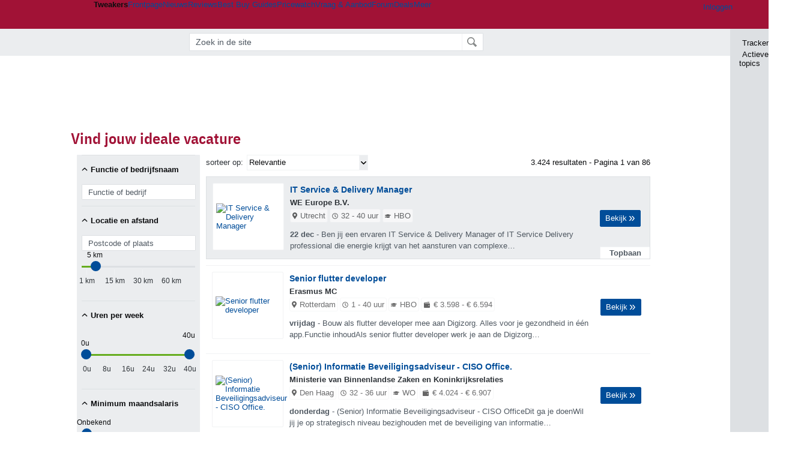

--- FILE ---
content_type: text/html; charset=UTF-8
request_url: https://tweakers.net/carriere/it-banen/zoeken/
body_size: 62719
content:
<!doctype html><!-- © 1998 - 2026 DPG Media B.V. -->
<html dir="ltr" lang="NL"><head>
        <meta charset="UTF-8">
<meta name="viewport" content="width=device-width">
<meta name="description" content="Op zoek naar IT vacatures? Wij hebben de meest interessante vacatures voor IT-professionals. Bekijk welke bedrijven vacatures open hebben staan en solliciteer direct!">

                    <title>Bekijk hier alle IT vacatures | Tweakers Carrière</title>
        <link rel="navigator" title="Spring voorbij navigatie" href="https://tweakers.net/carriere/it-banen/zoeken/#headlines-start">

                            <link rel="preload" href="https://tweakers.net/x/build/fonts/IBMPlexSansCondensed-Regular.woff2" as="font" type="font/woff2" crossorigin>
                <link rel="preload" href="https://tweakers.net/x/build/fonts/IBMPlexSansCondensed-SemiBold.woff2" as="font" type="font/woff2" crossorigin>
            
                                            <link rel="canonical" href="https://tweakers.net/carriere/it-banen/zoeken/">
                                            <link rel="shortcut icon" href="https://tweakers.net/favicon.ico" type="image/x-icon">
                                            <link rel="next" href="https://tweakers.net/carriere/it-banen/zoeken/?page=2">
            <link rel="search" type="application/opensearchdescription+xml" title="Tweakers" href="https://tweakers.net/opensearch/sitewide/">
                                        <link rel="alternate" title="Tweakers Mixed RSS feed" type="application/rss+xml" href="https://tweakers.net/feeds/mixed.xml">
            
            <link rel="stylesheet" href="https://tweakers.net/x/styles/framework/main.a205b0bd7b8f3d79017feae5f9823fc0.css" type="text/css">
                    <link rel="stylesheet" href="https://tweakers.net/x/styles/framework/layout.f0e7c3292cdbc29ea6331e3178af1c40.css" type="text/css">
                    <link rel="stylesheet" href="https://tweakers.net/x/styles/career/career.35af0d6b4b107ac4d91f6bbc01208c78.css" type="text/css">
                    <link rel="stylesheet" href="https://tweakers.net/x/styles/listing/listing.8043752d738e7e274d01f8823dfff723.css" type="text/css">
                    <link rel="stylesheet" href="https://tweakers.net/x/styles/responsive/grade_xl.6b8494ffbdba583148ab6b7339107764.css" type="text/css" media="(min-width: 1540px)">
                    <link rel="stylesheet" href="https://tweakers.net/x/styles/responsive/grade_lg.3a570bad8e154174c3aead3a833603e5.css" type="text/css" media="(max-width: 1539px)">
                    <link rel="stylesheet" href="https://tweakers.net/x/styles/responsive/grade_md.c549fa6ae1f1624af301b150f5ee4eb1.css" type="text/css" media="(max-width: 1159px)">
                    <link rel="stylesheet" href="https://tweakers.net/x/styles/responsive/grade_sm.4509c3a3158dcff92f4e9cd1fb5fc3d6.css" type="text/css" media="(max-width: 799px)">
                    <link rel="stylesheet" href="https://tweakers.net/x/styles/responsive/grade_xs.a71f35030394020cce0ecd9beb57f339.css" type="text/css" media="(max-width: 499px)">
                                        
            
            <link rel="stylesheet" href="https://tweakers.net/x/build/components.528ebc68.css">

                        
            
    <link rel="stylesheet" href="https://tweakers.net/x/build/website.77a234ab.css">

    <link rel="stylesheet" href="https://tweakers.net/x/build/guard-unstyled-content.ef3f166d.css">

    <link rel="stylesheet" href="https://tweakers.net/x/build/career.f39d2ff2.css">
<script>
                var tweakersConfig = {"filterStore":{"section":"jobs"},"BaseURL":"https:\/\/tweakers.net\/","TnetBaseURL":"https:\/\/tweakers.net\/","ForumBaseURL":"https:\/\/gathering.tweakers.net\/","ImgURL":"https:\/\/tweakers.net\/","csrfToken":"1CXgU2Ufpy1icYJT2UuRxw","countryCode":"NL","requestId":"Twk-eun-app4_330.18.1_4168125_1CXgU2UaNeWhwqJEbp4A4q","UserID":0,"clickToLoad":true,"activeFeatureFlagNames":[],"compare":{"initialCompareBasket":[],"defaultCompareUrl":"https:\/\/tweakers.net\/pricewatch\/compare\/0\/","compareMax":50,"timestamp":1769908638},"privacyGateVendors":{"usabilla":{"purpose":"marketing","humanPurpose":"Marketing","name":"Usabilla","regex":null},"youtube":{"purpose":"social-media","humanPurpose":"Sociale media","name":"YouTube","regex":"^(https:)?\/\/((www\\.)?youtube(-nocookie)?\\.com|youtu\\.be)\/"},"omny":{"purpose":"social-media","humanPurpose":"Sociale media","name":"Omny","regex":"^(https:)?\/\/omny\\.fm\/"},"googlemaps":{"purpose":"social-media","humanPurpose":"Sociale media","name":"Google Maps","regex":"^(https:)?\/\/maps\\.google\\.com\/maps\/"},"streamable":{"purpose":"social-media","humanPurpose":"Sociale media","name":"Streamable","regex":"^(https:)?\/\/streamable\\.com\/"},"soundcloud":{"purpose":"social-media","humanPurpose":"Sociale media","name":"Soundcloud","regex":"^(https:)?\/\/((w\\.)?soundcloud\\.com|snd\\.sc)\/"},"knightlab":{"purpose":"marketing","humanPurpose":"Marketing","name":"Knight Lab","regex":"^(https:)?\/\/cdn\\.knightlab\\.com\/libs\/juxtapose\/"},"tweakzones":{"purpose":"functional","humanPurpose":"functional","name":"Tweakzones","regex":"^(https:)?\/\/charts\\.tweakzones\\.net\/"},"tweakimg":{"purpose":"functional","humanPurpose":"functional","name":"Tweakimg","regex":"^(https:)?\/\/(ic\\.)?tweakimg\\.net\/"},"vimeo":{"purpose":"functional","humanPurpose":"functional","name":"Vimeo","regex":"^(https:)?\/\/player\\.vimeo\\.com\/"},"eventix":{"purpose":"functional","humanPurpose":"functional","name":"Eventix","regex":"^(https:)?\/\/shop\\.eventix\\.io\/"},"pexi":{"purpose":"functional","humanPurpose":"functional","name":"Pexi","regex":"^(https:)?\/\/(ads|static|widgets)\\.pexi\\.nl\/"},"datawrapper":{"purpose":"functional","humanPurpose":"functional","name":"Datawrapper","regex":"^(https:)?\/\/(datawrapper\\.dwcdn\\.net|cf\\.datawrapper\\.de)\/"},"yourticketprovider":{"purpose":"functional","humanPurpose":"functional","name":"Yourticketprovider","regex":"^(https:)?\/\/shop\\.yourticketprovider\\.nl\/"},"dpgwidgets":{"purpose":"functional","humanPurpose":"functional","name":"DPG Widgets","regex":"^(https:)?\/\/simservice\\.dpgmm\\.nl\/"}}};
                document.documentElement.classList.add('js');
            </script>
<script>
    window._privacy = window._privacy || [];
</script>
<script>
    window._comscore = [{"c1":"2","c2":"11464450","ns_site":"total","nmo_02":"0","nmo_10":"0","cs_fpid":"019c16c6-943e-7e8f-9fb5-26dd3f2725ea","options":{"enableFirstPartyCookie":true}}];
</script>
    <script src="https://tweakers.net/x/build/runtime.f270f591.js"></script><script src="https://tweakers.net/x/build/2400.a3503ba8.js"></script><script src="https://tweakers.net/x/build/2094.cbb872c7.js"></script><script src="https://tweakers.net/x/build/7007.6a5d98ce.js"></script><script src="https://tweakers.net/x/build/7806.7454947d.js"></script><script src="https://tweakers.net/x/build/4749.b1c62afd.js"></script><script src="https://tweakers.net/x/build/9713.0980168c.js"></script><script src="https://tweakers.net/x/build/4277.20dffdb6.js"></script><script src="https://tweakers.net/x/build/6326.e9b5f587.js"></script><script src="https://tweakers.net/x/build/website.33bb6373.js"></script>
    <script src="https://tweakers.net/x/build/frontpage.f216de49.js"></script>
    <script src="https://tweakers.net/x/build/9751.ea2dfc85.js"></script><script src="https://tweakers.net/x/build/components.717c9b82.js"></script>

                    <script src="https://tweakers.net/x/scripts/min/general.2ef0da12b70b5394dc6faf9166e7b777.js"></script>
            <script src="https://tweakers.net/x/scripts/min/framework.4ba504b7dbd8d5ec7a1ae736dec23b94.js"></script>
            <script src="https://tweakers.net/x/scripts/min/compare_storage.686d2ede0099ee0037e56e8337b4dda0.js"></script>
            <script src="https://tweakers.net/x/scripts/min/responsive.b432f21ab17613330255e877ce6b7299.js"></script>
            <script src="https://tweakers.net/x/scripts/framework/full_focus.ee966334a9725b289bb69ce78232c92b.js"></script>
            <script src="https://tweakers.net/x/scripts/min/filterform.768f0c27b6255c28b4209f1a407c47af.js"></script>
            <script src="https://tweakers.net/x/scripts/min/career.f75ec750952aa4536bf951d107b40b23.js"></script>
            <script src="https://sb.scorecardresearch.com/cs/11464450/beacon.js"></script>
    
                    <script>
                window.cmpProperties = {
        integratorId: 'tweakers',
        language: 'nl',
        darkModeEnabled: window.themeService?.getCurrentTheme() === 'twk-dark',
    }
        </script>
            <script>
            if (window.BannerManager){
    BannerManager.init();
        BannerManager.addTag('tb', 'h1', {"reserveSpace":true,"replacement":{"type":"fallback","content":"<div class=\"fallback\"><a href=\"https:\/\/tweakers.net\/best-buy-guide\/smartphones\/\"><div class=\"fallback__text\"><h3>Wat zijn de beste smartphones van dit moment?<\/h3><h4>Lees onze Smartphone Best Buy Guide<\/h4><\/div><div class=\"ctaButton fwd\"><\/div><twk-icon name=\"twk-logo-full\" class=\"icon fallback__logo-image\"><\/twk-icon><\/a><\/div>"}});

}

window.openDataLayer = window.openDataLayer || {};
window.openDataLayer.pageViewId = '019c16c6-9437-7938-94c7-dafa5b06d28a';

        </script>
    
<script type="application/ld+json">{"@context":"https:\/\/schema.org","@graph":[{"@type":"Organization","@id":"https:\/\/tweakers.net\/#organization","name":"Tweakers","url":"https:\/\/tweakers.net\/","logo":{"@type":"ImageObject","url":"https:\/\/tweakers.net\/logo.png"},"foundingDate":"1998-09-30","address":{"@type":"PostalAddress","streetAddress":"Joan Muyskenweg 43","addressLocality":"Amsterdam","postalCode":"1114 AN","addressCountry":"NL"},"memberOf":{"@type":"Organization","@id":"https:\/\/www.dpgmediagroup.com\/nl-NL\/#organization","name":"DPG Media B.V.","address":{"@type":"PostalAddress","streetAddress":"Van der Madeweg 40","addressLocality":"Amsterdam","postalCode":"1114 AM","addressCountry":"NL"}},"sameAs":["https:\/\/en.wikipedia.org\/wiki\/Tweakers","https:\/\/nl.wikipedia.org\/wiki\/Tweakers","https:\/\/www.facebook.com\/Tweakers.net"]}]}</script>
                    <script async src="https://advertising-cdn.dpgmedia.cloud/web-advertising/17/5/0/advert-xandr.js" type="application/javascript"></script><script async data-advert-src="https://adsdk.microsoft.com/ast/ast.js" data-advert-vendors="32"></script><script async src="https://cdn.optoutadvertising.com/script/ootag.v2.min.js"></script><style>[data-advert-slot-state]>[id$=-videoWrapper]{width:100%}[data-advert-slot-state]>[id$=-videoWrapper] iframe[id^=pp-iframe-]{display:block}</style><script async src="https://advertising-cdn.dpgmedia.cloud/native-templates/prod/tweakers/templates.js"></script><script async src="https://advertising-cdn.dpgmedia.cloud/native-renderer/main.js"></script><script type="application/javascript">(function(){if(document.currentScript){document.currentScript.remove()}if("undefined"==typeof performance.mark){performance.mark=function(){}}performance.mark("advert - inline-script - start");function b(settings){const a=window.innerWidth,b=settings.xandr.breakpoints;return Object.keys(b).reduce((c,d)=>{if(b[d]<=a){if(null===c||b[d]>b[c]){c=d}}return c},null)}function c(a,c,settings,d){const e=b(settings),f=d.placeholderSizes&&d.placeholderSizes[a],g=f&&(f[e]||f.default);if(g){const b=document.getElementById(c||a);if(b){const c=d.permanentPlaceholders&&d.permanentPlaceholders[a],f=c&&(!0===c||c[e]||c.default);b.setAttribute("data-advert-placeholder-collapses",(!f).toString());b.setAttribute("data-advert-placeholder-size",g.join("x"));b.style["min-height"]=`${g[1]}px`}}}function d(a){if(a.node&&"true"===a.node.getAttribute("data-advert-placeholder-collapses")){a.node.style["min-height"]=null}}window.advert=window.advert||{};window.advert.cmd=window.advert.cmd||[];function e(settings,a){f(settings);window.getAdvertSlotByName=a=>{return window.advert.getSlot(a)};window.getAdvertSlotById=a=>{return window.advert.getSlot(window.advert.getSlotNameFromMapping(a))};window.loadAdvertSlot=(b,d)=>{return new Promise((e,f)=>{c(b,d,settings,a);window.advert.cmd.push(["loaded",()=>{window.advert.loadSlot(b,d).then(e).catch(f)}])})};}function f(settings){window.advert.cmd.push(()=>{window.advert.pubsub.subscribe("slot.rendered",d);window.advert.init(settings)})}window.loadAdvertSettings=(settings,a)=>{if(!settings){console.error("[ADVERT] Trying to load without settings",settings);return}e(settings,a)};performance.mark("advert - inline-script - end")})();</script><style>[data-advert-slot-state]{display:-webkit-box;display:-ms-flexbox;display:flex;-webkit-box-align:center;-ms-flex-align:center;align-items:center;-webkit-box-pack:center;-ms-flex-pack:center;justify-content:center}
[data-advert-slot-empty]:not([data-advert-placeholder-collapses=false]),[data-advert-slot-state=created]:not([data-advert-placeholder-collapses=false]){display:none}</style><script type="application/javascript">(function(){window.dataLayer=window.dataLayer||[];window.dataLayer.push({event:"monetizablePageView",timestamp:new Date().toISOString()});if(document.currentScript){document.currentScript.remove()}})();</script><script type="application/javascript">(function(settings,a,b){if(document.currentScript){document.currentScript.remove()}performance.mark("advert - load-settings - start");if(!window.loadAdvertSettings){console.error("[ADVERT] Tried to load advert settings before main initialisation.");return}window.loadAdvertSettings(settings,a);performance.mark("advert - load-settings - end")})({"xandr":{"memberId":7463,"disablePSA":true,"enableSafeFrame":false,"breakpoints":{"small":0,"medium":500,"large":800,"xlarge":1160},"targeting":{"pag":"navigation","cat":["vacature.it-pro","vacature","it-pro"],"zone":"nl","top":["vacature"],"shopIds":[],"bsuit":["NApplic"],"channel":["men","science-technology"],"featureflags":[],"pub":["dpg","tweakers"],"env":{"small":["web","mweb"],"medium":["web"],"large":["web"],"xlarge":["web"]}},"slots":[{"name":"h1-productnavigation","placement":{"small":"tweakers_wsc_other_navigation_h1","medium":"tweakers_wmc_other_navigation_h1","large":"tweakers_wmc_other_navigation_h1","xlarge":"tweakers_wmc_other_navigation_h1"},"gpid":{"small":"tweakers_wsc_other","medium":"tweakers_wmc_other","large":"tweakers_wmc_other","xlarge":"tweakers_wmc_other"},"sizeMapping":"h1-productnavigation","preload":{"default":false,"small":true,"medium":true,"large":true,"xlarge":true},"supportedAdServers":["optOut","xandr"],"targeting":{"pos":"h1","slot":"h1-productnavigation"}}],"sizeMapping":{"h1-productnavigation":{"small":[[320,50],[320,100],[2,2]],"large":[[728,90],[728,91]],"customBreakpointMapping":[{"sizes":[[970,250],[728,90],[970,251]],"minWidth":1040}],"xlarge":[[970,250],[728,90],[970,251]]}},"lazyLoadThreshold":{"small":300,"default":800},"multiPositions":[],"slotNameMappings":{"h1":{"small":"h1-productnavigation","default":null,"medium":"h1-productnavigation","large":"h1-productnavigation","xlarge":"h1-productnavigation"}},"features":{"brandMetrics":false,"experiments":false,"snowplow":true,"privacy":true,"cxense":false,"dmoi":true,"optOut":true,"heavyAdTracking":false,"pageViewId":true,"performanceMonitoring":true},"dmoi":{"apiKey":"e2wuTmOEm7Rmgh5G0jwCG6GhKOqJta1hW7QfNP77","rdmoiSource":"rdpgmedia.nl","source":"dpgmedia.nl"},"optOut":{"publisher":152,"slots":{"h1-productnavigation":"tweakers.nl_productnavigation_h1"},"pageTargetingKeys":["zone"],"includeTargeting":true,"onlyNoConsent":true},"performanceMonitoring":{"sampleSize":0.0001},"nativeTemplates":{"renderConfig":{"callToActionCharacterFilter":"[&$]+","variables":{},"fallbackTemplate":"native-post","callToActionDefaultText":"meer info","tracking":{"enabledEvents":["slideImpressions","slideClicks","leadformClose","leadformImpression","leadformCancel","leadformSubmit","leadformSubmitFailure","leadformClickout"]}},"feedContext":{"profile":"tweakers","navigation":"vacature,it_pro"}},"conditionalConfigurations":[{"conditions":[[{"field":"cookie:twk-theme","comparer":"eq","value":"twk-dark"}]],"config":[{"kind":"N","path":["targeting","darkmodus"],"rhs":true},{"kind":"N","path":["nativeTemplates","renderConfig","darkMode"],"rhs":true}]},{"conditions":[[{"field":"cookie:twk-theme","comparer":"eq","value":"twk-light"}]],"config":[{"kind":"N","path":["targeting","darkmodus"],"rhs":false},{"kind":"N","path":["nativeTemplates","renderConfig","darkMode"],"rhs":false}]},{"conditions":[[{"field":"fraction","comparer":"lte","value":0.07}]],"config":[{"kind":"N","path":["nativeTemplates","renderConfig","tracking","attentionMeasurement"],"rhs":{"allowedProducts":["seamless-carousel","seamless-carousel-shop","seamless-collection-image","seamless-collection-video","seamless-image","seamless-image-shop","seamless-image-mini","seamless-image-multi","seamless-video-multi","seamless-video","seamless-video-shop","carousel-template"],"ctxId":"37122525","enabled":true,"plcId":"20251601004","cmpId":"16082025"}}]}]},"debugInfo":{"generationDateTime":"2026-02-01T00:57:44.484Z","profile":"tweakers","version":"189","stage":"prod"}},{"placeholderSizes":{"h1":{}}},[]);</script>
            </head>
    <body class="page-grid has-sidebar jobListing">
        <nav class="skip-to-main">
    <p >Ga direct naar </p>
    <ol>
        <li><a href=" #contentArea ">Ga naar hoofdinhoud</a></li>
        <li><a href="#search-bar-input">Ga naar de zoekbalk</a></li>
    </ol>
</nav>
<style>
    .skip-to-main {
        position: fixed;
        left: -300px;
    }

    .skip-to-main:focus-within {
        top: 4rem;
        left: 2rem;
        z-index: 200;
        padding: 1rem;
        background-color: var(--surface-card-color);
        border: 1px solid var(--border-card-color);
    }
</style>
        <div id="top" class="header-grid"><div class="twk-site-menu-wrapper">
    <nav class="twk-site-menu-bar" id="menubar">
        <twk-site-menu>
            <div class="responsive-navigation-trigger more" data-site-menu-action="navigation">
                <a href="#" class="trigger" role="button" aria-haspopup="dialog" aria-expanded="false"><span class="visuallyhidden">Website menu"</span><twk-icon name="fa-bars" class="icon" role="presentation"></twk-icon></a>
            </div>
            <div class="site-logo">
                <a href="https://tweakers.net/" aria-label="Tweakers: tech-community, nieuws, reviews en de Pricewatch">
                    <twk-icon name="twk-logo-full" class="icon logo" role="img"></twk-icon>
                </a>
            </div>
            <b class="site-name">Tweakers</b>
            <menu class="site-navigation" role="menubar" aria-label="Website menu">
                <li class="frontpage" role="none"><a href="https://tweakers.net/" role="menuitem">Frontpage</a></li>
                                    
                    <li                        data-position="1"
                        data-link-name="Nieuws"
                                                 data-priority="1"                         role="none"
                    >
                        <a href="https://tweakers.net/nieuws/" role="menuitem">Nieuws</a>

                                            </li>
                                    
                    <li                        data-position="2"
                        data-link-name="Reviews"
                                                 data-priority="1"                         role="none"
                    >
                        <a href="https://tweakers.net/reviews/" role="menuitem">Reviews</a>

                                            </li>
                                    
                    <li class="more"                        data-position="3"
                        data-link-name="Best Buy Guides"
                         data-short-link-name="BBG"                          data-priority="1"                         role="none"
                    >
                        <a href="#" role="menuitem" class="trigger" aria-haspopup="menu" aria-expanded="false">Best Buy Guides</a>

                                                    <div class="dropdown-menu">
                                <ul role="menu">
                                                                            <li role="none">
                                            <a href="https://tweakers.net/best-buy-guide/smartphones/" role="menuitem">Smartphones</a>
                                        </li>
                                                                            <li role="none">
                                            <a href="https://tweakers.net/best-buy-guide/laptops/" role="menuitem">Laptops</a>
                                        </li>
                                                                            <li role="none">
                                            <a href="https://tweakers.net/best-buy-guide/desktops/" role="menuitem">Desktops</a>
                                        </li>
                                                                            <li role="none">
                                            <a href="https://tweakers.net/best-buy-guide/televisies/" role="menuitem">Televisies</a>
                                        </li>
                                                                            <li role="none">
                                            <a href="https://tweakers.net/best-buy-guide/tablets/" role="menuitem">Tablets</a>
                                        </li>
                                                                            <li role="none">
                                            <a href="https://tweakers.net/best-buy-guide/smartwatches/" role="menuitem">Smartwatches</a>
                                        </li>
                                                                            <li role="none">
                                            <a href="https://tweakers.net/best-buy-guide/hoofdtelefoons/" role="menuitem">Hoofdtelefoons</a>
                                        </li>
                                                                            <li role="none">
                                            <a href="https://tweakers.net/best-buy-guide/powerbanks/" role="menuitem">Powerbanks</a>
                                        </li>
                                                                            <li role="none">
                                            <a href="https://tweakers.net/best-buy-guide/monitors/" role="menuitem">Monitors</a>
                                        </li>
                                                                            <li role="none">
                                            <a href="https://tweakers.net/best-buy-guide/videokaarten/" role="menuitem">Videokaarten</a>
                                        </li>
                                                                            <li role="none">
                                            <a href="https://tweakers.net/best-buy-guide/processors/" role="menuitem">Processors</a>
                                        </li>
                                                                            <li role="none">
                                            <a href="https://tweakers.net/best-buy-guide/moederborden/" role="menuitem">Moederborden</a>
                                        </li>
                                                                            <li role="none">
                                            <a href="https://tweakers.net/best-buy-guide/behuizingen/" role="menuitem">Behuizingen</a>
                                        </li>
                                                                            <li role="none">
                                            <a href="https://tweakers.net/best-buy-guide/solid-state-drives/" role="menuitem">Ssd's</a>
                                        </li>
                                                                            <li role="none">
                                            <a href="https://tweakers.net/best-buy-guide/voedingen/" role="menuitem">Voedingen</a>
                                        </li>
                                                                            <li role="none">
                                            <a href="https://tweakers.net/best-buy-guide/netwerken/" role="menuitem">Netwerken</a>
                                        </li>
                                                                            <li role="none">
                                            <a href="https://tweakers.net/best-buy-guide/e-readers/" role="menuitem">E-readers</a>
                                        </li>
                                                                    </ul>
                            </div>
                                            </li>
                                    
                    <li                        data-position="4"
                        data-link-name="Pricewatch"
                                                 data-priority="1"                         role="none"
                    >
                        <a href="https://tweakers.net/pricewatch/" role="menuitem">Pricewatch</a>

                                            </li>
                                    
                    <li                        data-position="5"
                        data-link-name="Vraag &amp; Aanbod"
                                                 data-priority="3"                         role="none"
                    >
                        <a href="https://tweakers.net/aanbod/" role="menuitem">Vraag &amp; Aanbod</a>

                                            </li>
                                    
                    <li                        data-position="6"
                        data-link-name="Forum"
                                                 data-priority="1"                         role="none"
                    >
                        <a href="https://gathering.tweakers.net/" role="menuitem">Forum</a>

                                            </li>
                                    
                    <li                        data-position="7"
                        data-link-name="Deals"
                                                 data-priority="4"                         role="none"
                    >
                        <a href="https://tweakers.net/pricewatch/deals/" role="menuitem">Deals</a>

                                            </li>
                                                                                
                    <li class="more last"                        data-position="8"
                        data-link-name="Meer"
                                                 data-priority="1"                         role="none"
                    >
                        <a href="#" role="menuitem" class="trigger" aria-haspopup="menu" aria-expanded="false">Meer</a>

                                                    <div class="dropdown-menu">
                                <ul role="menu">
                                                                            <li role="none">
                                            <a href="https://tweakers.net/video/" role="menuitem">Video</a>
                                        </li>
                                                                            <li role="none">
                                            <a href="https://tweakers.net/info/podcast/" role="menuitem">Podcasts</a>
                                        </li>
                                                                            <li role="none">
                                            <a href="https://tweakers.net/downloads/" role="menuitem">Downloads</a>
                                        </li>
                                                                            <li role="none">
                                            <a href="https://tweakers.net/it-pro/" role="menuitem">IT Pro</a>
                                        </li>
                                                                            <li role="none">
                                            <a href="https://tweakers.net/gallery/" role="menuitem">Profielen</a>
                                        </li>
                                                                            <li role="none">
                                            <a href="https://tweakersgear.net" rel="external" role="menuitem">TweakersGear</a>
                                        </li>
                                                                            <li role="none">
                                            <a href="https://tweakers.net/carriere/it-banen/zoeken/" role="menuitem">Carri&egrave;re</a>
                                        </li>
                                                                            <li role="none">
                                            <a href="https://tweakers.net/info/acties-en-evenementen/" role="menuitem">Acties & Events</a>
                                        </li>
                                                                            <li role="none">
                                            <a href="https://tweakers.net/abonnementen/" id="subscriptionShopUrl" role="menuitem">Steun Tweakers</a>
                                        </li>
                                                                            <li role="none">
                                            <a href="https://tweakers.net/info/algemene-voorwaarden/huisregels/" role="menuitem">Huisregels</a>
                                        </li>
                                                                            <li role="none">
                                            <a href="https://tweakers.net/info/over-tweakers/" role="menuitem">Over Tweakers</a>
                                        </li>
                                                                    </ul>
                            </div>
                                            </li>
                            </menu>
                            <menu id="userbar" class="user-navigation" aria-label="Gebruikers menu" role="menubar">
        <li class="account login" role="none">
        <a href="https://tweakers.net/my.tnet/login/?location=https://tweakers.net/carriere/it-banen/zoeken/" role="menuitem" title="Inloggen" role="menuitem" aria-label="Inloggen">
            <twk-icon name="fa-right-to-bracket" class="icon" role="img"></twk-icon>
            <span>Inloggen</span>
        </a>
    </li>
    <li class="icon more compare empty" data-site-menu-action="compare-basket" role="none">
        <a href="#" class="trigger" title="Vergelijken" aria-label="Vergelijken" role="menuitem" aria-haspopup="dialog" aria-expanded="false">
            <twk-icon name="fa-list" class="icon" role="img"></twk-icon>
            <twk-counter id="newCompareItemCount" value="0" aria-label="Aantal producten in vergelijkingslijst" role="status">0</twk-counter>
        </a>
    </li>
    <li class="icon more settings" data-site-menu-action="settings" role="none">
        <a href="#" class="trigger" title="Weergave-opties" aria-label="Weergave-opties" role="menuitem" aria-haspopup="dialog" aria-expanded="false">
            <twk-icon name="fa-gear" class="icon" role="img"></twk-icon>
            <twk-icon name="twk-flag-nl" class="icon flag" aria-label="Landinstelling: NL" role="status"></twk-icon>
        </a>
    </li>
</menu>
                                </twk-site-menu>
    </nav>

                </div>
<div id="searchbar">
    <div id="search"><a href="https://www.truefullstaq.com/nl/over-ons/tweakers?utm_medium=referral&amp;utm_source=tweakers&amp;utm_campaign=hostedby&amp;utm_term=partner&amp;utm_content=logo" rel="external" id="not-false" title="Hosting door TrueFullstaq">
    <twk-icon name="twk-true-hosted-logo" class="icon"></twk-icon>
</a>
            <form action="https://tweakers.net/zoeken/" id="mainSearch" class="keywordSearch" role="search">
                <div class="keyword">
                    <input id="search-bar-input" type="text" name="keyword" class="text"
                           value="" placeholder="Zoek in de site"
                           onfocus="this.select()">
                </div>
                <input type="submit" class="submit" value="Zoeken">
            </form>
            <script>var mainSearchSuggest = new SearchSuggest('sitewide');</script>
        </div>
</div>
        
    
    
</div>    <twk-sidebar-pane role="tabpanel" aria-hidden="true"></twk-sidebar-pane>
<twk-sidebar initial-action="">
    <div class="sidebar-buttons" role="tablist" aria-label="Sidebar navigatie">
        <button role="tab" title="Tracker" data-action="twk-sidebar-content-tracker" id="sidebar-tab-tracker">
            <twk-icon name="fa-rss" class="icon"></twk-icon>
            Tracker
        </button>
        <button role="tab" title="Actieve topics" data-action="twk-sidebar-content-activetopics" id="sidebar-tab-activetopics">
            <twk-icon name="fa-messages" class="icon"></twk-icon>
            Actieve topics
        </button>
            </div>
</twk-sidebar>
<div id="layout" class="content-grid ">
    <div id="contentArea"><div id="b_tb" class="top-banner loading reserveSpace" aria-hidden="true"><script>window.BannerManager && BannerManager.displayTag('b_tb')</script></div>        
            <div id="header">
            
                            <h1>Vind jouw ideale vacature</h1>
                        
        </div>
        <div class="responsiveFilter">
        
        <script>
            var filterForm = new FilterForm('filterForm', 'job');
        </script>

        <div class="loader-overlay hidden"></div>

        <twk-filter-container filter-type="job">
            <div id="filterContainer">
                <div id="fullFocusHeader" style="display:none" data-template="fullFocusHeader">
    <span class="ctaButton link back">Terug</span>
    <h3 class="ellipsis" data-template-title>Titel</h3>
    <span class="closeButton">Sluit</span>
</div>
                <div>
                    <div id="filter">
                        <h3 class="bar responsiveToggleBtn">Verfijn resultaten</h3><form id="filterForm" action="https: /  / tweakers.net / carriere / it-banen / zoeken / "><div class="filterGroup"><div class="filters">
<div class="filterOption" id="functionFilter">    <h4 class="ellipsis toggleCollapse">Functie of bedrijfsnaam</h4>
    <div class="options">
        <input type="text" name="fun" value="" placeholder="Functie of bedrijf" class="text" autocomplete="off">
    </div>
    <p class="totalResult">
        <a class="ctaButton secondary">
            <span>
                Toon resultaten
                <span class="totalResultCount">0</span>
            </span>
        </a>
    </p>
</div>
    <script>
        filterForm.addFilter("functionFilter", true, {"filterType":"text","input":"fun"})
    </script>

<div class="filterOption" id="distanceFilter">    <h4 class="ellipsis toggleCollapse" title="Locatie en afstand">Locatie en afstand</h4>
    <div>
        <input type="text" id="distanceFilterLocation" name="loc" value="" placeholder="Postcode of plaats" class="text">
    </div>

    <div class="options">
        <label for="dMax">
            <span class="range-label">Tot</span>
            <input type="text" name="dMax" id="dMax" data-default="5" class="range facetCount text nokeysearch" value="5">
            <label class="range-label-right">Km</label>
        </label>
    </div>
    <p class="totalResult">
        <a class="ctaButton secondary">
            <span>
                Toon resultaten
                <span class="totalResultCount">0</span>
            </span>
        </a>
    </p>
</div>
    <script>filterForm.addFilter("distanceFilter",true,{"filterType": "distance","showHigher": 0,"locationField": "loc","maxSelect": new sliderInputWrapper("dMax", [{"value":"1","text":"1 km"},{"value":"5","text":"5 km"},{"value":"10","text":"10 km"},{"value":"15","text":"15 km"},{"value":"20","text":"20 km"},{"value":"25","text":"25 km"},{"value":"30","text":"30 km"},{"value":"40","text":"40 km"},{"value":"50","text":"50 km"},{"value":"60","text":"60 km"},{"value":"70","text":"70 km"},{"value":"20000","text":"∞"}])});</script>
<div class="filterOption" id="workingHours"> <h4 class="ellipsis toggleCollapse" title="Uren per week">Uren per week</h4>
    <div class="options">
        <label for="wMin">
            <span class="range-label">Vanaf</span>
            <input type="text"
                   name="wMin"
                   id="wMin"
                   class="range facetCount text nokeysearch"
                   value                                      placeholder=""
            >
        </label>
        <label for="wMax">
            <span class="range-label">Tot</span>
            <input type="text"
                   name="wMax"
                   value                                      id="wMax"
                   class="range facetCount text nokeysearch"
                   placeholder=""
            >
        </label>
    </div>
    <p class="totalResult">
        <a class="ctaButton secondary">
            <span>
                Toon resultaten
                <span class="totalResultCount">0</span>
            </span>
        </a>
    </p>
</div>
<script>filterForm.addFilter("workingHours",true,{"filterType": "slider","showLower": 0,"showHigher": 0,"minSelect": new sliderInputWrapper("wMin", [{"value":"0","text":"0u"},{"value":"8","text":"8u"},{"value":"16","text":"16u"},{"value":"24","text":"24u"},{"value":"32","text":"32u"},{"value":"40","text":"40u"}]),"maxSelect": new sliderInputWrapper("wMax", [{"value":"0","text":"0u"},{"value":"8","text":"8u"},{"value":"16","text":"16u"},{"value":"24","text":"24u"},{"value":"32","text":"32u"},{"value":"40","text":"40u"}])});</script>

<div class="filterOption" id="minSalary">    <h4 class="ellipsis toggleCollapse" title="Minimum maandsalaris">Minimum maandsalaris</h4>
    <div class="options">
        <select name="sMin">
                <option value="" >Onbekend</option>
    <option value="500" >€ 500</option>
    <option value="1000" >€ 1.000</option>
    <option value="1500" >€ 1.500</option>
    <option value="2000" >€ 2.000</option>
    <option value="2500" >€ 2.500</option>
    <option value="3000" >€ 3.000</option>
    <option value="3500" >€ 3.500</option>
    <option value="4000" >€ 4.000</option>
    <option value="4500" >€ 4.500</option>
    <option value="5000" >€ 5.000</option>
    <option value="5500" >€ 5.500</option>
    <option value="6000" >€ 6.000</option>
    <option value="6500" >€ 6.500</option>
    <option value="7000" >€ 7.000</option>
    <option value="7500" >€ 7.500</option>
    <option value="8000" >€ 8.000</option>
    <option value="8500" >€ 8.500</option>
    <option value="9000" >€ 9.000</option>
    <option value="9500" >€ 9.500</option>
    <option value="10000" >€ 10.000</option>
        </select>
    </div>
    <p class="totalResult">
        <a class="ctaButton secondary">
            <span>
                Toon resultaten
                <span class="totalResultCount">0</span>
            </span>
        </a>
    </p>
</div>
<script>filterForm.addFilter("minSalary",true,{"filterType": "slider","showLower": 1,"showHigher": 1,"minSelect": "sMin","rangeLabels": []});</script>
<div class="filterOption primary" id="itJobIndustryFilter"><h4 class="ellipsis toggleCollapse" title="Branche">Branche</h4>

<div class="options">

<ul>
    <li>
            <label for="ind_56" class="checkbox hasCount">
        <span class="inputWrapper">
            <input type="checkbox" name="ind" id="ind_56" value="56">
        </span>
        <span title="Beveiliging  /  Bewaking" class="facetLabel">Beveiliging  /  Bewaking</span>
                    <span class="facetCount" id="ind_56_fc">11</span>
            </label>

    </li>
    <li>
            <label for="ind_2" class="checkbox hasCount">
        <span class="inputWrapper">
            <input type="checkbox" name="ind" id="ind_2" value="2">
        </span>
        <span title="ICT" class="facetLabel">ICT</span>
                    <span class="facetCount" id="ind_2_fc">1.995</span>
            </label>

    </li>
    <li>
            <label for="ind_52" class="checkbox hasCount">
        <span class="inputWrapper">
            <input type="checkbox" name="ind" id="ind_52" value="52">
        </span>
        <span title="Makelaardij  /  Vastgoed" class="facetLabel">Makelaardij  /  Vastgoed</span>
                    <span class="facetCount" id="ind_52_fc">6</span>
            </label>

    </li>
    <li>
            <label for="ind_64" class="checkbox hasCount">
        <span class="inputWrapper">
            <input type="checkbox" name="ind" id="ind_64" value="64">
        </span>
        <span title="Maritiem" class="facetLabel">Maritiem</span>
                    <span class="facetCount" id="ind_64_fc">4</span>
            </label>

    </li>
    <li>
            <label for="ind_54" class="checkbox hasCount">
        <span class="inputWrapper">
            <input type="checkbox" name="ind" id="ind_54" value="54">
        </span>
        <span title="Sport  /  Recreatie  /  Toerisme" class="facetLabel">Sport  /  Recreatie  /  Toerisme</span>
                    <span class="facetCount" id="ind_54_fc">11</span>
            </label>

    </li>
    <li>
            <label for="ind_58" class="checkbox hasCount">
        <span class="inputWrapper">
            <input type="checkbox" name="ind" id="ind_58" value="58">
        </span>
        <span title="Uitzend  /  Detachering  /  W&amp;S" class="facetLabel">Uitzend  /  Detachering  /  W&amp;S</span>
                    <span class="facetCount" id="ind_58_fc">58</span>
            </label>

    </li>
</ul>

    <ul class="hideMore">
                    <li>
                    <label for="ind_66" class="checkbox hasCount">
        <span class="inputWrapper">
            <input type="checkbox" name="ind" id="ind_66" value="66">
        </span>
        <span title="Accountancy" class="facetLabel">Accountancy</span>
                    <span class="facetCount" id="ind_66_fc">13</span>
            </label>

            </li>
                    <li>
                    <label for="ind_24" class="checkbox hasCount">
        <span class="inputWrapper">
            <input type="checkbox" name="ind" id="ind_24" value="24">
        </span>
        <span title="Advies  /  Consultancy" class="facetLabel">Advies  /  Consultancy</span>
                    <span class="facetCount" id="ind_24_fc">90</span>
            </label>

            </li>
                    <li>
                    <label for="ind_76" class="checkbox hasCount">
        <span class="inputWrapper">
            <input type="checkbox" name="ind" id="ind_76" value="76">
        </span>
        <span title="Afval en milieu" class="facetLabel">Afval en milieu</span>
                    <span class="facetCount" id="ind_76_fc">12</span>
            </label>

            </li>
                    <li>
                    <label for="ind_36" class="checkbox hasCount">
        <span class="inputWrapper">
            <input type="checkbox" name="ind" id="ind_36" value="36">
        </span>
        <span title="Automotive" class="facetLabel">Automotive</span>
                    <span class="facetCount" id="ind_36_fc">7</span>
            </label>

            </li>
                    <li>
                    <label for="ind_6" class="checkbox hasCount">
        <span class="inputWrapper">
            <input type="checkbox" name="ind" id="ind_6" value="6">
        </span>
        <span title="Banken  /  Financiële dienstverlening" class="facetLabel">Banken  /  Financiële dienstverlening</span>
                    <span class="facetCount" id="ind_6_fc">114</span>
            </label>

            </li>
                    <li>
                    <label for="ind_62" class="checkbox hasCount">
        <span class="inputWrapper">
            <input type="checkbox" name="ind" id="ind_62" value="62">
        </span>
        <span title="Bouw  /  Installatie" class="facetLabel">Bouw  /  Installatie</span>
                    <span class="facetCount" id="ind_62_fc">37</span>
            </label>

            </li>
                    <li>
                    <label for="ind_60" class="checkbox hasCount">
        <span class="inputWrapper">
            <input type="checkbox" name="ind" id="ind_60" value="60">
        </span>
        <span title="Chemie  /  Petrochemie" class="facetLabel">Chemie  /  Petrochemie</span>
                    <span class="facetCount" id="ind_60_fc">11</span>
            </label>

            </li>
                    <li>
                    <label for="ind_20" class="checkbox hasCount">
        <span class="inputWrapper">
            <input type="checkbox" name="ind" id="ind_20" value="20">
        </span>
        <span title="Detailhandel" class="facetLabel">Detailhandel</span>
                    <span class="facetCount" id="ind_20_fc">50</span>
            </label>

            </li>
                    <li>
                    <label for="ind_48" class="checkbox hasCount">
        <span class="inputWrapper">
            <input type="checkbox" name="ind" id="ind_48" value="48">
        </span>
        <span title="Elektronica" class="facetLabel">Elektronica</span>
                    <span class="facetCount" id="ind_48_fc">4</span>
            </label>

            </li>
                    <li>
                    <label for="ind_50" class="checkbox hasCount">
        <span class="inputWrapper">
            <input type="checkbox" name="ind" id="ind_50" value="50">
        </span>
        <span title="Energie  /  Gas  /  Water" class="facetLabel">Energie  /  Gas  /  Water</span>
                    <span class="facetCount" id="ind_50_fc">42</span>
            </label>

            </li>
                    <li>
                    <label for="ind_46" class="checkbox hasCount">
        <span class="inputWrapper">
            <input type="checkbox" name="ind" id="ind_46" value="46">
        </span>
        <span title="Facilitaire dienstverlening" class="facetLabel">Facilitaire dienstverlening</span>
                    <span class="facetCount" id="ind_46_fc">1</span>
            </label>

            </li>
                    <li>
                    <label for="ind_68" class="checkbox hasCount">
        <span class="inputWrapper">
            <input type="checkbox" name="ind" id="ind_68" value="68">
        </span>
        <span title="Farmacie" class="facetLabel">Farmacie</span>
                    <span class="facetCount" id="ind_68_fc">2</span>
            </label>

            </li>
                    <li>
                    <label for="ind_26" class="checkbox hasCount">
        <span class="inputWrapper">
            <input type="checkbox" name="ind" id="ind_26" value="26">
        </span>
        <span title="FMCG" class="facetLabel">FMCG</span>
                    <span class="facetCount" id="ind_26_fc">7</span>
            </label>

            </li>
                    <li>
                    <label for="ind_14" class="checkbox hasCount">
        <span class="inputWrapper">
            <input type="checkbox" name="ind" id="ind_14" value="14">
        </span>
        <span title="Gezondheidszorg  /  Welzijn" class="facetLabel">Gezondheidszorg  /  Welzijn</span>
                    <span class="facetCount" id="ind_14_fc">65</span>
            </label>

            </li>
                    <li>
                    <label for="ind_40" class="checkbox hasCount">
        <span class="inputWrapper">
            <input type="checkbox" name="ind" id="ind_40" value="40">
        </span>
        <span title="Handel  /  Groothandel" class="facetLabel">Handel  /  Groothandel</span>
                    <span class="facetCount" id="ind_40_fc">93</span>
            </label>

            </li>
                    <li>
                    <label for="ind_78" class="checkbox hasCount">
        <span class="inputWrapper">
            <input type="checkbox" name="ind" id="ind_78" value="78">
        </span>
        <span title="Horeca" class="facetLabel">Horeca</span>
                    <span class="facetCount" id="ind_78_fc">7</span>
            </label>

            </li>
                    <li>
                    <label for="ind_28" class="checkbox hasCount">
        <span class="inputWrapper">
            <input type="checkbox" name="ind" id="ind_28" value="28">
        </span>
        <span title="Industrie" class="facetLabel">Industrie</span>
                    <span class="facetCount" id="ind_28_fc">110</span>
            </label>

            </li>
                    <li>
                    <label for="ind_16" class="checkbox hasCount">
        <span class="inputWrapper">
            <input type="checkbox" name="ind" id="ind_16" value="16">
        </span>
        <span title="Internet" class="facetLabel">Internet</span>
                    <span class="facetCount" id="ind_16_fc">7</span>
            </label>

            </li>
                    <li>
                    <label for="ind_4" class="checkbox hasCount">
        <span class="inputWrapper">
            <input type="checkbox" name="ind" id="ind_4" value="4">
        </span>
        <span title="Juridische dienstverlening" class="facetLabel">Juridische dienstverlening</span>
                    <span class="facetCount" id="ind_4_fc">14</span>
            </label>

            </li>
                    <li>
                    <label for="ind_74" class="checkbox hasCount">
        <span class="inputWrapper">
            <input type="checkbox" name="ind" id="ind_74" value="74">
        </span>
        <span title="Kunst  /  Cultuur  /  Entertainment" class="facetLabel">Kunst  /  Cultuur  /  Entertainment</span>
                    <span class="facetCount" id="ind_74_fc">10</span>
            </label>

            </li>
                    <li>
                    <label for="ind_32" class="checkbox hasCount">
        <span class="inputWrapper">
            <input type="checkbox" name="ind" id="ind_32" value="32">
        </span>
        <span title="Landbouw  /  Bosbouw  /  Visserij" class="facetLabel">Landbouw  /  Bosbouw  /  Visserij</span>
                    <span class="facetCount" id="ind_32_fc">9</span>
            </label>

            </li>
                    <li>
                    <label for="ind_38" class="checkbox hasCount">
        <span class="inputWrapper">
            <input type="checkbox" name="ind" id="ind_38" value="38">
        </span>
        <span title="Media  /  Uitgeverijen  /  TV" class="facetLabel">Media  /  Uitgeverijen  /  TV</span>
                    <span class="facetCount" id="ind_38_fc">30</span>
            </label>

            </li>
                    <li>
                    <label for="ind_22" class="checkbox hasCount">
        <span class="inputWrapper">
            <input type="checkbox" name="ind" id="ind_22" value="22">
        </span>
        <span title="Mode  /  Textiel  /  Cosmetica" class="facetLabel">Mode  /  Textiel  /  Cosmetica</span>
                    <span class="facetCount" id="ind_22_fc">23</span>
            </label>

            </li>
                    <li>
                    <label for="ind_10" class="checkbox hasCount">
        <span class="inputWrapper">
            <input type="checkbox" name="ind" id="ind_10" value="10">
        </span>
        <span title="Onderwijs  /  Opleiding" class="facetLabel">Onderwijs  /  Opleiding</span>
                    <span class="facetCount" id="ind_10_fc">27</span>
            </label>

            </li>
                    <li>
                    <label for="ind_8" class="checkbox hasCount">
        <span class="inputWrapper">
            <input type="checkbox" name="ind" id="ind_8" value="8">
        </span>
        <span title="Overheid  /  Non-profit" class="facetLabel">Overheid  /  Non-profit</span>
                    <span class="facetCount" id="ind_8_fc">93</span>
            </label>

            </li>
                    <li>
                    <label for="ind_44" class="checkbox hasCount">
        <span class="inputWrapper">
            <input type="checkbox" name="ind" id="ind_44" value="44">
        </span>
        <span title="Overig" class="facetLabel">Overig</span>
                    <span class="facetCount" id="ind_44_fc">345</span>
            </label>

            </li>
                    <li>
                    <label for="ind_70" class="checkbox hasCount">
        <span class="inputWrapper">
            <input type="checkbox" name="ind" id="ind_70" value="70">
        </span>
        <span title="Personen vervoer" class="facetLabel">Personen vervoer</span>
                    <span class="facetCount" id="ind_70_fc">4</span>
            </label>

            </li>
                    <li>
                    <label for="ind_72" class="checkbox hasCount">
        <span class="inputWrapper">
            <input type="checkbox" name="ind" id="ind_72" value="72">
        </span>
        <span title="Reclame  /  PR  /  Communicatie" class="facetLabel">Reclame  /  PR  /  Communicatie</span>
                    <span class="facetCount" id="ind_72_fc">13</span>
            </label>

            </li>
                    <li>
                    <label for="ind_12" class="checkbox hasCount">
        <span class="inputWrapper">
            <input type="checkbox" name="ind" id="ind_12" value="12">
        </span>
        <span title="Techniek" class="facetLabel">Techniek</span>
                    <span class="facetCount" id="ind_12_fc">47</span>
            </label>

            </li>
                    <li>
                    <label for="ind_34" class="checkbox hasCount">
        <span class="inputWrapper">
            <input type="checkbox" name="ind" id="ind_34" value="34">
        </span>
        <span title="Telecom" class="facetLabel">Telecom</span>
                    <span class="facetCount" id="ind_34_fc">72</span>
            </label>

            </li>
                    <li>
                    <label for="ind_30" class="checkbox hasCount">
        <span class="inputWrapper">
            <input type="checkbox" name="ind" id="ind_30" value="30">
        </span>
        <span title="Transport  /  Opslag  /  Distributie" class="facetLabel">Transport  /  Opslag  /  Distributie</span>
                    <span class="facetCount" id="ind_30_fc">45</span>
            </label>

            </li>
                    <li>
                    <label for="ind_42" class="checkbox hasCount">
        <span class="inputWrapper">
            <input type="checkbox" name="ind" id="ind_42" value="42">
        </span>
        <span title="Verzekeringen  /  Assurantiën" class="facetLabel">Verzekeringen  /  Assurantiën</span>
                    <span class="facetCount" id="ind_42_fc">25</span>
            </label>

            </li>
                    <li>
                    <label for="ind_18" class="checkbox hasCount">
        <span class="inputWrapper">
            <input type="checkbox" name="ind" id="ind_18" value="18">
        </span>
        <span title="Zakelijke dienstverlening" class="facetLabel">Zakelijke dienstverlening</span>
                    <span class="facetCount" id="ind_18_fc">24</span>
            </label>

            </li>
            </ul>
</div>
    <p class="totalResult">
        <a class="ctaButton secondary">
            <span>
                Toon resultaten
                <span class="totalResultCount">0</span>
            </span>
        </a>
    </p>
</div>
    <script>
        filterForm.addFilter("itJobIndustryFilter", true, {"filterType":"multiselect","select":"ind"})
    </script>

<div class="filterOption" id="keywordFilter">    <h4 class="ellipsis toggleCollapse">Trefwoord</h4>
    <div class="options">
        <input type="text" name="k" value="" placeholder="Verfijn resultaten" class="text" autocomplete="off">
    </div>
    <p class="totalResult">
        <a class="ctaButton secondary">
            <span>
                Toon resultaten
                <span class="totalResultCount">0</span>
            </span>
        </a>
    </p>
</div>
    <script>
        filterForm.addFilter("keywordFilter", true, {"filterType":"text","input":"k"})
    </script>

<div class="filterOption" id="jobAddedDate">    <h4 class="ellipsis toggleCollapse" title="Geplaatst sinds">Geplaatst sinds</h4>
    <div class="options">
        <select name="jpsp">
                <option value="1" >Alle datums</option>
    <option value="2" >1 maand</option>
    <option value="3" >2 weken</option>
    <option value="4" >1 week</option>
    <option value="5" >3 dagen</option>
    <option value="6" >Gisteren</option>
        </select>
    </div>
    <p class="totalResult">
        <a class="ctaButton secondary">
            <span>
                Toon resultaten
                <span class="totalResultCount">0</span>
            </span>
        </a>
    </p>
</div>
<script>filterForm.addFilter("jobAddedDate",true,{"filterType": "slider","showLower": 1,"showHigher": 1,"minSelect": "jpsp","rangeLabels": []});</script>
<div class="filterOption primary" id="itJobCareerLevelFilter"><h4 class="ellipsis toggleCollapse" title="Carrièreniveau">Carrièreniveau</h4>

<div class="options">

<ul>
    <li>
            <label for="clvl_6" class="checkbox hasCount">
        <span class="inputWrapper">
            <input type="checkbox" name="clvl" id="clvl_6" value="6">
        </span>
        <span title="Directie" class="facetLabel">Directie</span>
                    <span class="facetCount" id="clvl_6_fc">2</span>
            </label>

    </li>
    <li>
            <label for="clvl_3" class="checkbox hasCount">
        <span class="inputWrapper">
            <input type="checkbox" name="clvl" id="clvl_3" value="3">
        </span>
        <span title="Ervaren" class="facetLabel">Ervaren</span>
                    <span class="facetCount" id="clvl_3_fc">3.209</span>
            </label>

    </li>
    <li>
            <label for="clvl_1" class="checkbox hasCount">
        <span class="inputWrapper">
            <input type="checkbox" name="clvl" id="clvl_1" value="1">
        </span>
        <span title="Geen ervaring" class="facetLabel">Geen ervaring</span>
                    <span class="facetCount" id="clvl_1_fc">6</span>
            </label>

    </li>
    <li>
            <label for="clvl_4" class="checkbox hasCount">
        <span class="inputWrapper">
            <input type="checkbox" name="clvl" id="clvl_4" value="4">
        </span>
        <span title="Leidinggevend" class="facetLabel">Leidinggevend</span>
                    <span class="facetCount" id="clvl_4_fc">6</span>
            </label>

    </li>
    <li>
            <label for="clvl_5" class="checkbox hasCount">
        <span class="inputWrapper">
            <input type="checkbox" name="clvl" id="clvl_5" value="5">
        </span>
        <span title="Senior management" class="facetLabel">Senior management</span>
                    <span class="facetCount" id="clvl_5_fc">15</span>
            </label>

    </li>
    <li>
            <label for="clvl_2" class="checkbox hasCount">
        <span class="inputWrapper">
            <input type="checkbox" name="clvl" id="clvl_2" value="2">
        </span>
        <span title="Starter" class="facetLabel">Starter</span>
                    <span class="facetCount" id="clvl_2_fc">186</span>
            </label>

    </li>
</ul>

</div>
    <p class="totalResult">
        <a class="ctaButton secondary">
            <span>
                Toon resultaten
                <span class="totalResultCount">0</span>
            </span>
        </a>
    </p>
</div>
    <script>
        filterForm.addFilter("itJobCareerLevelFilter", true, {"filterType":"multiselect","select":"clvl"})
    </script>

<div class="filterOption primary" id="itJobEducationLevelFilter"><h4 class="ellipsis toggleCollapse" title="Opleidingsniveau">Opleidingsniveau</h4>

<div class="options">

<ul>
    <li>
            <label for="elvl_6" class="checkbox hasCount">
        <span class="inputWrapper">
            <input type="checkbox" name="elvl" id="elvl_6" value="6">
        </span>
        <span title="HAVO" class="facetLabel">HAVO</span>
                    <span class="facetCount" id="elvl_6_fc">1</span>
            </label>

    </li>
    <li>
            <label for="elvl_3" class="checkbox hasCount">
        <span class="inputWrapper">
            <input type="checkbox" name="elvl" id="elvl_3" value="3">
        </span>
        <span title="HBO" class="facetLabel">HBO</span>
                    <span class="facetCount" id="elvl_3_fc">2.578</span>
            </label>

    </li>
    <li>
            <label for="elvl_9" class="checkbox hasCount">
        <span class="inputWrapper">
            <input type="checkbox" name="elvl" id="elvl_9" value="9">
        </span>
        <span title="Lagere school" class="facetLabel">Lagere school</span>
                    <span class="facetCount" id="elvl_9_fc">17</span>
            </label>

    </li>
    <li>
            <label for="elvl_4" class="checkbox hasCount">
        <span class="inputWrapper">
            <input type="checkbox" name="elvl" id="elvl_4" value="4">
        </span>
        <span title="MBO" class="facetLabel">MBO</span>
                    <span class="facetCount" id="elvl_4_fc">627</span>
            </label>

    </li>
    <li>
            <label for="elvl_7" class="checkbox hasCount">
        <span class="inputWrapper">
            <input type="checkbox" name="elvl" id="elvl_7" value="7">
        </span>
        <span title="VMBO / MAVO" class="facetLabel">VMBO / MAVO</span>
                    <span class="facetCount" id="elvl_7_fc">15</span>
            </label>

    </li>
    <li>
            <label for="elvl_2" class="checkbox hasCount">
        <span class="inputWrapper">
            <input type="checkbox" name="elvl" id="elvl_2" value="2">
        </span>
        <span title="WO" class="facetLabel">WO</span>
                    <span class="facetCount" id="elvl_2_fc">186</span>
            </label>

    </li>
</ul>

</div>
    <p class="totalResult">
        <a class="ctaButton secondary">
            <span>
                Toon resultaten
                <span class="totalResultCount">0</span>
            </span>
        </a>
    </p>
</div>
    <script>
        filterForm.addFilter("itJobEducationLevelFilter", true, {"filterType":"multiselect","select":"elvl"})
    </script>

<div class="filterOption primary" id="itJobContractTypeFilter"><h4 class="ellipsis toggleCollapse" title="Dienstverband">Dienstverband</h4>

<div class="options">

<ul>
    <li>
            <label for="cty_7" class="checkbox hasCount">
        <span class="inputWrapper">
            <input type="checkbox" name="cty" id="cty_7" value="7">
        </span>
        <span title="Bijbaan" class="facetLabel">Bijbaan</span>
                    <span class="facetCount" id="cty_7_fc">18</span>
            </label>

    </li>
    <li>
            <label for="cty_3" class="checkbox hasCount">
        <span class="inputWrapper">
            <input type="checkbox" name="cty" id="cty_3" value="3">
        </span>
        <span title="Freelance" class="facetLabel">Freelance</span>
                    <span class="facetCount" id="cty_3_fc">46</span>
            </label>

    </li>
    <li>
            <label for="cty_5" class="checkbox hasCount">
        <span class="inputWrapper">
            <input type="checkbox" name="cty" id="cty_5" value="5">
        </span>
        <span title="Interim" class="facetLabel">Interim</span>
                    <span class="facetCount" id="cty_5_fc">4</span>
            </label>

    </li>
    <li>
            <label for="cty_6" class="checkbox hasCount">
        <span class="inputWrapper">
            <input type="checkbox" name="cty" id="cty_6" value="6">
        </span>
        <span title="Stage" class="facetLabel">Stage</span>
                    <span class="facetCount" id="cty_6_fc">151</span>
            </label>

    </li>
    <li>
            <label for="cty_2" class="checkbox hasCount">
        <span class="inputWrapper">
            <input type="checkbox" name="cty" id="cty_2" value="2">
        </span>
        <span title="Tijdelijk" class="facetLabel">Tijdelijk</span>
                    <span class="facetCount" id="cty_2_fc">165</span>
            </label>

    </li>
    <li>
            <label for="cty_1" class="checkbox hasCount">
        <span class="inputWrapper">
            <input type="checkbox" name="cty" id="cty_1" value="1">
        </span>
        <span title="Vast" class="facetLabel">Vast</span>
                    <span class="facetCount" id="cty_1_fc">3.030</span>
            </label>

    </li>
    <li>
            <label for="cty_12" class="checkbox hasCount">
        <span class="inputWrapper">
            <input type="checkbox" name="cty" id="cty_12" value="12">
        </span>
        <span title="Vrijwilliger" class="facetLabel">Vrijwilliger</span>
                    <span class="facetCount" id="cty_12_fc">10</span>
            </label>

    </li>
</ul>

</div>
    <p class="totalResult">
        <a class="ctaButton secondary">
            <span>
                Toon resultaten
                <span class="totalResultCount">0</span>
            </span>
        </a>
    </p>
</div>
    <script>
        filterForm.addFilter("itJobContractTypeFilter", true, {"filterType":"multiselect","select":"cty"})
    </script>

<div class="filterOption primary" id="itJobCompanyTypeFilter"><h4 class="ellipsis toggleCollapse" title="Geplaatst door">Geplaatst door</h4>

<div class="options">

<ul>
    <li>
            <label for="cmty_3" class="checkbox hasCount">
        <span class="inputWrapper">
            <input type="checkbox" name="cmty" id="cmty_3" value="3">
        </span>
        <span title="Human Resource Manager" class="facetLabel">Human Resource Manager</span>
                    <span class="facetCount" id="cmty_3_fc">584</span>
            </label>

    </li>
    <li>
            <label for="cmty_2" class="checkbox hasCount">
        <span class="inputWrapper">
            <input type="checkbox" name="cmty" id="cmty_2" value="2">
        </span>
        <span title="Mediabureau" class="facetLabel">Mediabureau</span>
                    <span class="facetCount" id="cmty_2_fc">68</span>
            </label>

    </li>
    <li>
            <label for="cmty_1" class="checkbox hasCount">
        <span class="inputWrapper">
            <input type="checkbox" name="cmty" id="cmty_1" value="1">
        </span>
        <span title="Werkgever" class="facetLabel">Werkgever</span>
                    <span class="facetCount" id="cmty_1_fc">2.772</span>
            </label>

    </li>
</ul>

</div>
    <p class="totalResult">
        <a class="ctaButton secondary">
            <span>
                Toon resultaten
                <span class="totalResultCount">0</span>
            </span>
        </a>
    </p>
</div>
    <script>
        filterForm.addFilter("itJobCompanyTypeFilter", true, {"filterType":"multiselect","select":"cmty"})
    </script>
</div></div><p class="submit"><input type="hidden" name="of" value="relevance" data-fixed-value="0"><input type="hidden" name="od" value="desc" data-fixed-value="0"><input type="submit" value="submit"></p></form>
                    </div>
                    
<div class="filterBlock">
    <h4>Jouw vacature op Tweakers?</h4>
    <ul>
        <li>Groot bereik onder IT&#039;ers</li>
        <li>Makkelijk en snel</li>
        <li>Meer respons</li>
    </ul>
    <p>
        <a href="https://www.dpgrecruitment.nl/" class="readMore" target="_blank" rel="nofollow">Informatie voor werkgevers</a>
    </p>
</div>
                    <div id="fullFocusFooter" class="totalResult" style="display:none" data-template="fullFocusFooter">    <a class="ctaButton">
        <span>
            Toon <span class="totalResultCount"></span> resultaten
        </span>
    </a>
</div>
                </div>
            </div>
        </twk-filter-container>

        <div id="listingContainer">
            <twk-spinner class="hidden"></twk-spinner>
            
            
                
<div id="fullFocusButtons" style="display:none">
    <div class="button filter">
        <twk-icon name="fa-filter" class="icon"></twk-icon>
        <span>Filters</span>
    </div>
    <div class="button sort">
        <label for="sortBy" class="ellipsis">
            <twk-icon name="fa-sort" class="icon"></twk-icon>
            <span>Relevantie</span>
        </label>
        <select id="sortBy" title="Sorteer op">
                                                                            <option value="https://tweakers.net/carriere/it-banen/zoeken/?orderField=relevance&amp;orderSpecId=-1&amp;orderSort=desc" data-label="Relevantie" data-name="relevance" data-direction="desc" selected>Relevantie</option>
                                                                                <option value="https://tweakers.net/carriere/it-banen/zoeken/?orderField=time&amp;orderSpecId=-1&amp;orderSort=asc" data-label="Datum (oud - nieuw)" data-name="time" data-direction="asc">Datum (oud - nieuw)</option>
                                                                                <option value="https://tweakers.net/carriere/it-banen/zoeken/?orderField=time&amp;orderSpecId=-1&amp;orderSort=desc" data-label="Datum (nieuw - oud)" data-name="time" data-direction="desc">Datum (nieuw - oud)</option>
                                                                                <option value="https://tweakers.net/carriere/it-banen/zoeken/?orderField=distance&amp;orderSpecId=-1&amp;orderSort=asc" data-label="Afstand (oplopend)" data-name="distance" data-direction="asc">Afstand (oplopend)</option>
                                                                                <option value="https://tweakers.net/carriere/it-banen/zoeken/?orderField=distance&amp;orderSpecId=-1&amp;orderSort=desc" data-label="Afstand (aflopend)" data-name="distance" data-direction="desc">Afstand (aflopend)</option>
                                                                                <option value="https://tweakers.net/carriere/it-banen/zoeken/?orderField=salary&amp;orderSpecId=-1&amp;orderSort=desc" data-label="Salaris" data-name="salary" data-direction="desc">Salaris</option>
                                    </select>
    </div>
            <span class="recommendation-explainer-icon" data-popup="twk-popup" data-popup-title="Zo worden resultaten gesorteerd" data-popup-type="recommendation-explainer" data-popup-html="&lt;p&gt;De vacatures in deze lijst komen van &lt;a href=&quot;https://www.nationalevacaturebank.nl/&quot;&gt;Nationale Vacaturebank&lt;/a&gt;.&lt;/p&gt;
&lt;p&gt;Ze worden standaard gesorteerd op relevantie. Er zijn drie soorten vacatures: vacatures die specifiek bedoeld zijn voor plaatsing op Tweakers, vacatures die tegen betaling geplaatst zijn op Nationale Vacaturebank en vacatures die door Nationale Vacaturebank uit derde bronnen zijn overgenomen.&lt;/p&gt;
&lt;p&gt;De vacatures worden bij relevantie-sortering in de genoemde volgorde geplaatst, als het type gelijk is, wordt gebruikt gemaakt van de publicatiedatum.&lt;/p&gt;
&lt;p&gt;Daarnaast is het mogelijk om tegen betaling een &quot;top baan&quot; aan te bieden. Voor alle sorteeropties geldt dat als er &quot;top banen&quot; aan de door de bezoeker ingestelde zoekcriteria voldoen, er daar willekeurig één van bovenaan wordt geplaatst.&lt;/p&gt;"><twk-icon name="fa-circle-info" class="icon"></twk-icon></span>
    </div>
            <div id="listing">
                
<div class="jobListingContainer">

    
			<div class="listOptions">
				
            <div class="sortOptions">
                <span class="sortSelectTitle">sorteer op: </span>
			<div class="sortable select sortorder">
				<a href="#" class="trigger">
					<span class="specName">Relevantie</span>
				</a>
				<div class="dropdown-menu">
                    <ul>
                        <li class="time"><a href="https://tweakers.net/carriere/it-banen/zoeken/?orderField=time&amp;orderSpecId=-1&amp;orderSort=asc">Datum <small>(oud - nieuw)</small></a></li><li class="time"><a href="https://tweakers.net/carriere/it-banen/zoeken/?orderField=time&amp;orderSpecId=-1&amp;orderSort=desc">Datum <small>(nieuw - oud)</small></a></li><li class="distance"><a href="https://tweakers.net/carriere/it-banen/zoeken/?orderField=distance&amp;orderSpecId=-1&amp;orderSort=asc">Afstand <small>(oplopend)</small></a></li><li class="distance"><a href="https://tweakers.net/carriere/it-banen/zoeken/?orderField=distance&amp;orderSpecId=-1&amp;orderSort=desc">Afstand <small>(aflopend)</small></a></li><li class="salary"><a href="https://tweakers.net/carriere/it-banen/zoeken/?orderField=salary&amp;orderSpecId=-1&amp;orderSort=desc">Salaris</a></li>
                    </ul>
                </div>
			</div><span class="recommendation-explainer-icon" data-popup="twk-popup" data-popup-title="Zo worden resultaten gesorteerd" data-popup-type="recommendation-explainer" data-popup-html="&lt;p&gt;De vacatures in deze lijst komen van &lt;a href=&quot;https://www.nationalevacaturebank.nl/&quot;&gt;Nationale Vacaturebank&lt;/a&gt;.&lt;/p&gt;
&lt;p&gt;Ze worden standaard gesorteerd op relevantie. Er zijn drie soorten vacatures: vacatures die specifiek bedoeld zijn voor plaatsing op Tweakers, vacatures die tegen betaling geplaatst zijn op Nationale Vacaturebank en vacatures die door Nationale Vacaturebank uit derde bronnen zijn overgenomen.&lt;/p&gt;
&lt;p&gt;De vacatures worden bij relevantie-sortering in de genoemde volgorde geplaatst, als het type gelijk is, wordt gebruikt gemaakt van de publicatiedatum.&lt;/p&gt;
&lt;p&gt;Daarnaast is het mogelijk om tegen betaling een &quot;top baan&quot; aan te bieden. Voor alle sorteeropties geldt dat als er &quot;top banen&quot; aan de door de bezoeker ingestelde zoekcriteria voldoen, er daar willekeurig één van bovenaan wordt geplaatst.&lt;/p&gt;"><twk-icon name="fa-circle-info" class="icon"></twk-icon></span>

            </div>
				<div class="pageIndex">
					3.424 resultaten - Pagina 1 van 86
				</div>
			</div>

                                    
                                                    
            
            <div class="jobItem  topJob">
                <div class="image large">
                        <a href="https://tweakers.net/carriere/it-banen/1032722/it-service-en-delivery-manager-utrecht-we-europe-b-punt-v" title="IT Service &amp; Delivery Manager" class="thumb small">
                            <img class="companyLogo" src="https://tweakers.net/camo/3278660a6a9b7ef7a936bcd279270600b4220914/?url=https%3A%2F%2Fcdn.nationalevacaturebank.nl%2Fvacature%2Flogo%2F4c676f22-afa9-39a7-a89c-696c280ec7bf%2F260x92" alt="IT Service &amp; Delivery Manager">                        </a>
                </div>
                <div class="jobInfo">
                    <div class="title">
                        <h2>
                            <a class="jobTitle" href="https://tweakers.net/carriere/it-banen/1032722/it-service-en-delivery-manager-utrecht-we-europe-b-punt-v" title="IT Service &amp; Delivery Manager">
                               IT Service &amp; Delivery Manager
                            </a>
                        </h2>
                    </div>
                    <div class="tags">
                        <div class="company">
                            WE Europe B.V.
                        </div>
                        <div class="tag location">
                            Utrecht
                        </div>
                        <div class="tag clock">
                            32 - 40 uur
                        </div>
                        <div class="tag graduation">
                            HBO
                        </div>
                                            </div>
                    <p class="description">
                        <b>22 dec</b> - Ben jij een ervaren IT Service &amp; Delivery Manager of IT Service Delivery professional die energie krijgt van het aansturen van complexe…
                    </p>
                </div>
                <div class="cta">
                    <p>
                        <a href="https://tweakers.net/carriere/it-banen/1032722/it-service-en-delivery-manager-utrecht-we-europe-b-punt-v" title="Bekijk vacature" class="ctaButton fwd">Bekijk</a>
                    </p>
                </div>
                <div class="topJobLabel">Topbaan</div>            </div>
                                
                                                    
            
            <div class="jobItem ">
                <div class="image large">
                        <a href="https://tweakers.net/carriere/it-banen/1043178/senior-flutter-developer-rotterdam-erasmus-mc" title="Senior flutter developer" class="thumb small">
                            <img class="companyLogo" src="https://tweakers.net/camo/a952da4254d107307c651603f57f6bcdc40d05d7/?url=https%3A%2F%2Fcdn.nationalevacaturebank.nl%2Fvacature%2Flogo%2Fa2ac937a-f791-3d8d-8c5e-0c5be8ec417d%2F260x92" alt="Senior flutter developer">                        </a>
                </div>
                <div class="jobInfo">
                    <div class="title">
                        <h2>
                            <a class="jobTitle" href="https://tweakers.net/carriere/it-banen/1043178/senior-flutter-developer-rotterdam-erasmus-mc" title="Senior flutter developer">
                               Senior flutter developer
                            </a>
                        </h2>
                    </div>
                    <div class="tags">
                        <div class="company">
                            Erasmus MC
                        </div>
                        <div class="tag location">
                            Rotterdam
                        </div>
                        <div class="tag clock">
                            1 - 40 uur
                        </div>
                        <div class="tag graduation">
                            HBO
                        </div>
                                                    <div class="tag salary">
                                € 3.598 - € 6.594
                            </div>
                                            </div>
                    <p class="description">
                        <b>vrijdag</b> - Bouw als flutter developer mee aan Digizorg. Alles voor je gezondheid in één app.Functie inhoudAls senior flutter developer werk je aan de Digizorg…
                    </p>
                </div>
                <div class="cta">
                    <p>
                        <a href="https://tweakers.net/carriere/it-banen/1043178/senior-flutter-developer-rotterdam-erasmus-mc" title="Bekijk vacature" class="ctaButton fwd">Bekijk</a>
                    </p>
                </div>
                            </div>
                                
                                                    
            
            <div class="jobItem ">
                <div class="image large">
                        <a href="https://tweakers.net/carriere/it-banen/1042860/senior-informatie-beveiligingsadviseur-ciso-office-den-haag-ministerie-van-binnenlandse-zaken-en-koninkrijksrelaties" title="(Senior) Informatie Beveiligingsadviseur - CISO Office." class="thumb small">
                            <img class="companyLogo" src="https://tweakers.net/camo/5042e87662dcd27520fc19af48f82b11f5a46dbb/?url=https%3A%2F%2Fcdn.nationalevacaturebank.nl%2Fvacature%2Flogo%2F1cc68601-9853-35f0-9dec-5898c55a7faa%2F260x92" alt="(Senior) Informatie Beveiligingsadviseur - CISO Office.">                        </a>
                </div>
                <div class="jobInfo">
                    <div class="title">
                        <h2>
                            <a class="jobTitle" href="https://tweakers.net/carriere/it-banen/1042860/senior-informatie-beveiligingsadviseur-ciso-office-den-haag-ministerie-van-binnenlandse-zaken-en-koninkrijksrelaties" title="(Senior) Informatie Beveiligingsadviseur - CISO Office.">
                               (Senior) Informatie Beveiligingsadviseur - CISO Office.
                            </a>
                        </h2>
                    </div>
                    <div class="tags">
                        <div class="company">
                            Ministerie van Binnenlandse Zaken en Koninkrijksrelaties
                        </div>
                        <div class="tag location">
                            Den Haag
                        </div>
                        <div class="tag clock">
                            32 - 36 uur
                        </div>
                        <div class="tag graduation">
                            WO
                        </div>
                                                    <div class="tag salary">
                                € 4.024 - € 6.907
                            </div>
                                            </div>
                    <p class="description">
                        <b>donderdag</b> - (Senior) Informatie Beveiligingsadviseur - CISO OfficeDit ga je doenWil jij je op strategisch niveau bezighouden met de beveiliging van informatie…
                    </p>
                </div>
                <div class="cta">
                    <p>
                        <a href="https://tweakers.net/carriere/it-banen/1042860/senior-informatie-beveiligingsadviseur-ciso-office-den-haag-ministerie-van-binnenlandse-zaken-en-koninkrijksrelaties" title="Bekijk vacature" class="ctaButton fwd">Bekijk</a>
                    </p>
                </div>
                            </div>
                                
                                                    
            
            <div class="jobItem ">
                <div class="image large">
                        <a href="https://tweakers.net/carriere/it-banen/1042872/privacy-en-security-specialist-utrecht-tma" title="Privacy &amp; Security Specialist" class="thumb small">
                            <img class="companyLogo" src="https://tweakers.net/camo/9b03e55058c0f983e9a689100dd8adeeb5f5f3cd/?url=https%3A%2F%2Fcdn.nationalevacaturebank.nl%2Fvacature%2Flogo%2F12c6de66-e15a-347f-a9a2-221f6b1426ce%2F260x92" alt="Privacy &amp; Security Specialist">                        </a>
                </div>
                <div class="jobInfo">
                    <div class="title">
                        <h2>
                            <a class="jobTitle" href="https://tweakers.net/carriere/it-banen/1042872/privacy-en-security-specialist-utrecht-tma" title="Privacy &amp; Security Specialist">
                               Privacy &amp; Security Specialist
                            </a>
                        </h2>
                    </div>
                    <div class="tags">
                        <div class="company">
                            TMA
                        </div>
                        <div class="tag location">
                            Utrecht
                        </div>
                        <div class="tag clock">
                            32 - 40 uur
                        </div>
                        <div class="tag graduation">
                            HBO
                        </div>
                                                    <div class="tag salary">
                                € 4.000 - € 5.000
                            </div>
                                            </div>
                    <p class="description">
                        <b>donderdag</b> - Privacy &amp; Security SpecialistBen jij klaar om de spil te zijn in het waarborgen van privacy en security binnen een snelgroeiende SaaS-omgeving? Je…
                    </p>
                </div>
                <div class="cta">
                    <p>
                        <a href="https://tweakers.net/carriere/it-banen/1042872/privacy-en-security-specialist-utrecht-tma" title="Bekijk vacature" class="ctaButton fwd">Bekijk</a>
                    </p>
                </div>
                            </div>
                                
                                                    
            
            <div class="jobItem ">
                <div class="image large">
                        <a href="https://tweakers.net/carriere/it-banen/1042268/engineer-monitoring-beslisadviessysteem-utrecht-centrum-indicatiestelling-zorg" title="Engineer Monitoring - Beslisadviessysteem" class="thumb small">
                            <img class="companyLogo" src="https://tweakers.net/camo/2a3b0393bd51da2f042bb1d05cb976e932cc5795/?url=https%3A%2F%2Fcdn.nationalevacaturebank.nl%2Fvacature%2Flogo%2F2890321d-619e-3c45-a284-d96405b7daac%2F260x92" alt="Engineer Monitoring - Beslisadviessysteem">                        </a>
                </div>
                <div class="jobInfo">
                    <div class="title">
                        <h2>
                            <a class="jobTitle" href="https://tweakers.net/carriere/it-banen/1042268/engineer-monitoring-beslisadviessysteem-utrecht-centrum-indicatiestelling-zorg" title="Engineer Monitoring - Beslisadviessysteem">
                               Engineer Monitoring - Beslisadviessysteem
                            </a>
                        </h2>
                    </div>
                    <div class="tags">
                        <div class="company">
                            Centrum Indicatiestelling Zorg
                        </div>
                        <div class="tag location">
                            Utrecht
                        </div>
                        <div class="tag clock">
                            32 - 36 uur
                        </div>
                        <div class="tag graduation">
                            WO
                        </div>
                                                    <div class="tag salary">
                                € 4.402 - € 6.390
                            </div>
                                            </div>
                    <p class="description">
                        <b>dinsdag</b> - Ben jij een gedreven Engineer die het verschil wil maken in de verdere professionalisering van ons digitale beslisproces? Wat ga je doen? Jij…
                    </p>
                </div>
                <div class="cta">
                    <p>
                        <a href="https://tweakers.net/carriere/it-banen/1042268/engineer-monitoring-beslisadviessysteem-utrecht-centrum-indicatiestelling-zorg" title="Bekijk vacature" class="ctaButton fwd">Bekijk</a>
                    </p>
                </div>
                            </div>
                                
                        
            
            <div class="jobItem ">
                <div class="image large">
                        <a href="https://tweakers.net/carriere/it-banen/1042094/junior-taxateur-klaaswaal-svhw" title="Junior taxateur" class="thumb small">
                            <img class="companyLogo" src="https://tweakers.net/camo/103aedf7576a6743355c3419feb5bc75a8a8b613/?url=https%3A%2F%2Fcdn.nationalevacaturebank.nl%2Fvacature%2Flogo%2F34c20615-06ce-3efd-bc90-9b7ec3fe6581%2F260x92" alt="Junior taxateur">                        </a>
                </div>
                <div class="jobInfo">
                    <div class="title">
                        <h2>
                            <a class="jobTitle" href="https://tweakers.net/carriere/it-banen/1042094/junior-taxateur-klaaswaal-svhw" title="Junior taxateur">
                               Junior taxateur
                            </a>
                        </h2>
                    </div>
                    <div class="tags">
                        <div class="company">
                            SVHW
                        </div>
                        <div class="tag location">
                            Klaaswaal
                        </div>
                        <div class="tag clock">
                            36 uur
                        </div>
                        <div class="tag graduation">
                            HBO
                        </div>
                                                    <div class="tag salary">
                                € 3.426 - € 4.478
                            </div>
                                            </div>
                    <p class="description">
                        <b>dinsdag</b> - Junior taxateur (36 uur)Locatie: Klaaswaal/schaal 8 (€ 3.426 – € 4.478 bruto per maand) Bouw mee aan betrouwbare waardesSVHW verandert snel. Als één…
                    </p>
                </div>
                <div class="cta">
                    <p>
                        <a href="https://tweakers.net/carriere/it-banen/1042094/junior-taxateur-klaaswaal-svhw" title="Bekijk vacature" class="ctaButton fwd">Bekijk</a>
                    </p>
                </div>
                            </div>
                                
                                                    
            
            <div class="jobItem ">
                <div class="image large">
                        <a href="https://tweakers.net/carriere/it-banen/1041800/scrum-master-den-haag-kb-nationale-bibliotheek" title="Scrum master" class="thumb small">
                            <img class="companyLogo" src="https://tweakers.net/camo/edf2ac70c355bdc2006906cdfe0093932ec9531a/?url=https%3A%2F%2Fcdn.nationalevacaturebank.nl%2Fvacature%2Flogo%2F727f8460-d0de-3a33-bcd1-018e9ac67e19%2F260x92" alt="Scrum master">                        </a>
                </div>
                <div class="jobInfo">
                    <div class="title">
                        <h2>
                            <a class="jobTitle" href="https://tweakers.net/carriere/it-banen/1041800/scrum-master-den-haag-kb-nationale-bibliotheek" title="Scrum master">
                               Scrum master
                            </a>
                        </h2>
                    </div>
                    <div class="tags">
                        <div class="company">
                            KB, nationale bibliotheek
                        </div>
                        <div class="tag location">
                            Den Haag
                        </div>
                        <div class="tag clock">
                            32 - 40 uur
                        </div>
                        <div class="tag graduation">
                            HBO
                        </div>
                                                    <div class="tag salary">
                                € 3.630 - € 5.758
                            </div>
                                            </div>
                    <p class="description">
                        <b>maandag</b> - Wil jij bijdragen aan een organisatie in beweging door teams te begeleiden, te verbinden en hun samenwerking te versterken? Bij de KB zoeken we een…
                    </p>
                </div>
                <div class="cta">
                    <p>
                        <a href="https://tweakers.net/carriere/it-banen/1041800/scrum-master-den-haag-kb-nationale-bibliotheek" title="Bekijk vacature" class="ctaButton fwd">Bekijk</a>
                    </p>
                </div>
                            </div>
                                
                                                    
            
            <div class="jobItem ">
                <div class="image large">
                        <a href="https://tweakers.net/carriere/it-banen/1041112/data-engineer-utrecht-we-europe-b-punt-v" title="Data Engineer" class="thumb small">
                            <img class="companyLogo" src="https://tweakers.net/camo/390abf5c2df4335c68164c4dba4108e4b21a5524/?url=https%3A%2F%2Fcdn.nationalevacaturebank.nl%2Fvacature%2Flogo%2F56ffc9e9-2e55-364d-bb1a-fa91726ac725%2F260x92" alt="Data Engineer">                        </a>
                </div>
                <div class="jobInfo">
                    <div class="title">
                        <h2>
                            <a class="jobTitle" href="https://tweakers.net/carriere/it-banen/1041112/data-engineer-utrecht-we-europe-b-punt-v" title="Data Engineer">
                               Data Engineer
                            </a>
                        </h2>
                    </div>
                    <div class="tags">
                        <div class="company">
                            WE Europe B.V.
                        </div>
                        <div class="tag location">
                            Utrecht
                        </div>
                        <div class="tag clock">
                            32 - 40 uur
                        </div>
                        <div class="tag graduation">
                            HBO
                        </div>
                                            </div>
                    <p class="description">
                        <b>23 jan</b> - Ben jij een ervaren Data Engineer die energie krijgt van het bouwen van schaalbare data-oplossingen? En wil je meebouwen aan een modern data platform…
                    </p>
                </div>
                <div class="cta">
                    <p>
                        <a href="https://tweakers.net/carriere/it-banen/1041112/data-engineer-utrecht-we-europe-b-punt-v" title="Bekijk vacature" class="ctaButton fwd">Bekijk</a>
                    </p>
                </div>
                            </div>
                                
                                                    
            
            <div class="jobItem ">
                <div class="image large">
                        <a href="https://tweakers.net/carriere/it-banen/1040762/helpdeskmedewerker-afdeling-informatisering-en-automatisering-heerhugowaard-heerhugowaard-ggz-noord-holland-noord" title="Helpdeskmedewerker – Afdeling Informatisering en Automatisering – Heerhugowaard" class="thumb small empty">
                                                    </a>
                </div>
                <div class="jobInfo">
                    <div class="title">
                        <h2>
                            <a class="jobTitle" href="https://tweakers.net/carriere/it-banen/1040762/helpdeskmedewerker-afdeling-informatisering-en-automatisering-heerhugowaard-heerhugowaard-ggz-noord-holland-noord" title="Helpdeskmedewerker – Afdeling Informatisering en Automatisering – Heerhugowaard">
                               Helpdeskmedewerker – Afdeling Informatisering en Automatisering – Heerhugowaard
                            </a>
                        </h2>
                    </div>
                    <div class="tags">
                        <div class="company">
                            GGZ Noord-Holland-Noord
                        </div>
                        <div class="tag location">
                            Heerhugowaard
                        </div>
                        <div class="tag clock">
                            32 - 36 uur
                        </div>
                        <div class="tag graduation">
                            MBO
                        </div>
                                                    <div class="tag salary">
                                € 2.804 - € 3.803
                            </div>
                                            </div>
                    <p class="description">
                        <b>22 jan</b> - Los jij graag problemen op? Ben je technisch onderlegd, klantvriendelijk en ga je altijd gestructureerd te werk? Vind je het leuk om bezig te zijn met…
                    </p>
                </div>
                <div class="cta">
                    <p>
                        <a href="https://tweakers.net/carriere/it-banen/1040762/helpdeskmedewerker-afdeling-informatisering-en-automatisering-heerhugowaard-heerhugowaard-ggz-noord-holland-noord" title="Bekijk vacature" class="ctaButton fwd">Bekijk</a>
                    </p>
                </div>
                            </div>
                                
                                                    
            
            <div class="jobItem ">
                <div class="image large">
                        <a href="https://tweakers.net/carriere/it-banen/1040914/operational-security-officer-rijswijk-zh-oom-verzekeringen" title="Operational Security Officer" class="thumb small">
                            <img class="companyLogo" src="https://tweakers.net/camo/e687a7c027880c400dc448a76b5153f3315e4107/?url=https%3A%2F%2Fcdn.nationalevacaturebank.nl%2Fvacature%2Flogo%2F9d044233-b3f0-3908-8b84-4ce227090b20%2F260x92" alt="Operational Security Officer">                        </a>
                </div>
                <div class="jobInfo">
                    <div class="title">
                        <h2>
                            <a class="jobTitle" href="https://tweakers.net/carriere/it-banen/1040914/operational-security-officer-rijswijk-zh-oom-verzekeringen" title="Operational Security Officer">
                               Operational Security Officer
                            </a>
                        </h2>
                    </div>
                    <div class="tags">
                        <div class="company">
                            OOM Verzekeringen
                        </div>
                        <div class="tag location">
                            Rijswijk Zh
                        </div>
                        <div class="tag clock">
                            32 - 38 uur
                        </div>
                        <div class="tag graduation">
                            HBO
                        </div>
                                                    <div class="tag salary">
                                € 3.603 - € 5.147
                            </div>
                                            </div>
                    <p class="description">
                        <b>22 jan</b> - Operational Security Officer32-38 uur | RijswijkBen jij klaar om impact te maken in een dynamische omgeving waar informatiebeveiliging elke dag…
                    </p>
                </div>
                <div class="cta">
                    <p>
                        <a href="https://tweakers.net/carriere/it-banen/1040914/operational-security-officer-rijswijk-zh-oom-verzekeringen" title="Bekijk vacature" class="ctaButton fwd">Bekijk</a>
                    </p>
                </div>
                            </div>
                                
                                                    
            
            <div class="jobItem ">
                <div class="image large">
                        <a href="https://tweakers.net/carriere/it-banen/1040810/procesondersteuner-digitaal-contracteren-tilburg-vecozo" title="Procesondersteuner Digitaal Contracteren " class="thumb small">
                            <img class="companyLogo" src="https://tweakers.net/camo/8a17ed3338680a9f9eb390beac414af1c63ab034/?url=https%3A%2F%2Fcdn.nationalevacaturebank.nl%2Fvacature%2Flogo%2F102e2ab1-7dd4-3855-ac26-0ee35cf9ee58%2F260x92" alt="Procesondersteuner Digitaal Contracteren ">                        </a>
                </div>
                <div class="jobInfo">
                    <div class="title">
                        <h2>
                            <a class="jobTitle" href="https://tweakers.net/carriere/it-banen/1040810/procesondersteuner-digitaal-contracteren-tilburg-vecozo" title="Procesondersteuner Digitaal Contracteren ">
                               Procesondersteuner Digitaal Contracteren 
                            </a>
                        </h2>
                    </div>
                    <div class="tags">
                        <div class="company">
                            VECOZO
                        </div>
                        <div class="tag location">
                            Tilburg
                        </div>
                        <div class="tag clock">
                            28 - 32 uur
                        </div>
                        <div class="tag graduation">
                            MBO
                        </div>
                                                    <div class="tag salary">
                                € 2.395 - € 3.466
                            </div>
                                            </div>
                    <p class="description">
                        <b>22 jan</b> - Als procesondersteuner bouw en test jij vragenlijsten en contracten voor het Zorginkoopportaal. Samen met je team zorg je ervoor dat 185.000…
                    </p>
                </div>
                <div class="cta">
                    <p>
                        <a href="https://tweakers.net/carriere/it-banen/1040810/procesondersteuner-digitaal-contracteren-tilburg-vecozo" title="Bekijk vacature" class="ctaButton fwd">Bekijk</a>
                    </p>
                </div>
                            </div>
                                
                                                    
            
            <div class="jobItem ">
                <div class="image large">
                        <a href="https://tweakers.net/carriere/it-banen/1040888/test-engineer-rijswijk-zh-oom-verzekeringen" title="Test Engineer" class="thumb small">
                            <img class="companyLogo" src="https://tweakers.net/camo/e687a7c027880c400dc448a76b5153f3315e4107/?url=https%3A%2F%2Fcdn.nationalevacaturebank.nl%2Fvacature%2Flogo%2F9d044233-b3f0-3908-8b84-4ce227090b20%2F260x92" alt="Test Engineer">                        </a>
                </div>
                <div class="jobInfo">
                    <div class="title">
                        <h2>
                            <a class="jobTitle" href="https://tweakers.net/carriere/it-banen/1040888/test-engineer-rijswijk-zh-oom-verzekeringen" title="Test Engineer">
                               Test Engineer
                            </a>
                        </h2>
                    </div>
                    <div class="tags">
                        <div class="company">
                            OOM Verzekeringen
                        </div>
                        <div class="tag location">
                            Rijswijk Zh
                        </div>
                        <div class="tag clock">
                            32 - 38 uur
                        </div>
                        <div class="tag graduation">
                            HBO
                        </div>
                                                    <div class="tag salary">
                                € 3.603 - € 5.147
                            </div>
                                            </div>
                    <p class="description">
                        <b>22 jan</b> - Test Engineer32-38 uur | RijswijkBen jij klaar om impact te maken in een omgeving waar kwaliteit, betrouwbaarheid en innovatie centraal staan? Bij ons…
                    </p>
                </div>
                <div class="cta">
                    <p>
                        <a href="https://tweakers.net/carriere/it-banen/1040888/test-engineer-rijswijk-zh-oom-verzekeringen" title="Bekijk vacature" class="ctaButton fwd">Bekijk</a>
                    </p>
                </div>
                            </div>
                                
                                                    
            
            <div class="jobItem ">
                <div class="image large">
                        <a href="https://tweakers.net/carriere/it-banen/1039596/lead-software-engineer-k-en-i-java-iam-den-haag-kb-nationale-bibliotheek" title="Lead Software engineer K&amp;I (Java/ IAM)" class="thumb small">
                            <img class="companyLogo" src="https://tweakers.net/camo/edf2ac70c355bdc2006906cdfe0093932ec9531a/?url=https%3A%2F%2Fcdn.nationalevacaturebank.nl%2Fvacature%2Flogo%2F727f8460-d0de-3a33-bcd1-018e9ac67e19%2F260x92" alt="Lead Software engineer K&amp;I (Java/ IAM)">                        </a>
                </div>
                <div class="jobInfo">
                    <div class="title">
                        <h2>
                            <a class="jobTitle" href="https://tweakers.net/carriere/it-banen/1039596/lead-software-engineer-k-en-i-java-iam-den-haag-kb-nationale-bibliotheek" title="Lead Software engineer K&amp;I (Java/ IAM)">
                               Lead Software engineer K&amp;I (Java/ IAM)
                            </a>
                        </h2>
                    </div>
                    <div class="tags">
                        <div class="company">
                            KB, nationale bibliotheek
                        </div>
                        <div class="tag location">
                            Den Haag
                        </div>
                        <div class="tag clock">
                            32 - 40 uur
                        </div>
                        <div class="tag graduation">
                            HBO
                        </div>
                                                    <div class="tag salary">
                                € 4.885 - € 6.722
                            </div>
                                            </div>
                    <p class="description">
                        <b>19 jan</b> - Wil jij bijdragen aan veilige en betrouwbare toegang tot de digitale bibliotheekdiensten van miljoenen Nederlanders? Bij de KB, de nationale…
                    </p>
                </div>
                <div class="cta">
                    <p>
                        <a href="https://tweakers.net/carriere/it-banen/1039596/lead-software-engineer-k-en-i-java-iam-den-haag-kb-nationale-bibliotheek" title="Bekijk vacature" class="ctaButton fwd">Bekijk</a>
                    </p>
                </div>
                            </div>
                                
                        
            
            <div class="jobItem ">
                <div class="image large">
                        <a href="https://tweakers.net/carriere/it-banen/1039186/azure-integratie-specialist-zwolle-unive-zwolle" title="Azure Integratie Specialist" class="thumb small">
                            <img class="companyLogo" src="https://tweakers.net/camo/c651a08a6cfa84132f182c535dcda3d5c8b294b7/?url=https%3A%2F%2Fcdn.nationalevacaturebank.nl%2Fvacature%2Flogo%2F64f57f5c-26d3-399f-9182-6934e8530147%2F260x92" alt="Azure Integratie Specialist">                        </a>
                </div>
                <div class="jobInfo">
                    <div class="title">
                        <h2>
                            <a class="jobTitle" href="https://tweakers.net/carriere/it-banen/1039186/azure-integratie-specialist-zwolle-unive-zwolle" title="Azure Integratie Specialist">
                               Azure Integratie Specialist
                            </a>
                        </h2>
                    </div>
                    <div class="tags">
                        <div class="company">
                            Univé Zwolle
                        </div>
                        <div class="tag location">
                            Zwolle
                        </div>
                        <div class="tag clock">
                            38 uur
                        </div>
                        <div class="tag graduation">
                            HBO
                        </div>
                                                    <div class="tag salary">
                                € 4.791 - € 6.764
                            </div>
                                            </div>
                    <p class="description">
                        <b>16 jan</b> - Wij zijn op zoek naar een Azure Integratie SpecialistBouw jij mee aan mooie Integratie-oplossingen?Wie ben jijJij bent expert op het gebied van…
                    </p>
                </div>
                <div class="cta">
                    <p>
                        <a href="https://tweakers.net/carriere/it-banen/1039186/azure-integratie-specialist-zwolle-unive-zwolle" title="Bekijk vacature" class="ctaButton fwd">Bekijk</a>
                    </p>
                </div>
                            </div>
                                
                        
            
            <div class="jobItem ">
                <div class="image large">
                        <a href="https://tweakers.net/carriere/it-banen/1039154/functioneel-beheerder-omgeving-en-recht-enschede-gemeente-enschede" title="Functioneel beheerder Omgeving &amp; Recht" class="thumb small">
                            <img class="companyLogo" src="https://tweakers.net/camo/8690fcd7fc55ecb9d3aef7a841b0e5aec82ed076/?url=https%3A%2F%2Fcdn.nationalevacaturebank.nl%2Fvacature%2Flogo%2F4a9226f7-a7cb-35e3-b707-0ba52f541d20%2F260x92" alt="Functioneel beheerder Omgeving &amp; Recht">                        </a>
                </div>
                <div class="jobInfo">
                    <div class="title">
                        <h2>
                            <a class="jobTitle" href="https://tweakers.net/carriere/it-banen/1039154/functioneel-beheerder-omgeving-en-recht-enschede-gemeente-enschede" title="Functioneel beheerder Omgeving &amp; Recht">
                               Functioneel beheerder Omgeving &amp; Recht
                            </a>
                        </h2>
                    </div>
                    <div class="tags">
                        <div class="company">
                            Gemeente Enschede
                        </div>
                        <div class="tag location">
                            Enschede
                        </div>
                        <div class="tag clock">
                            36 uur
                        </div>
                        <div class="tag graduation">
                            HBO
                        </div>
                                                    <div class="tag salary">
                                € 3.524 - € 5.033
                            </div>
                                            </div>
                    <p class="description">
                        <b>16 jan</b> - Functioneel beheerder Omgeving &amp; Recht 36 uurAls functioneel beheerder bij de gemeente Enschede in het cluster Omgeving &amp; Recht ben jij hét…
                    </p>
                </div>
                <div class="cta">
                    <p>
                        <a href="https://tweakers.net/carriere/it-banen/1039154/functioneel-beheerder-omgeving-en-recht-enschede-gemeente-enschede" title="Bekijk vacature" class="ctaButton fwd">Bekijk</a>
                    </p>
                </div>
                            </div>
                                
                                                    
            
            <div class="jobItem ">
                <div class="image large">
                        <a href="https://tweakers.net/carriere/it-banen/1039184/informatiemanager-28-36-uur-wijhe-gemeente-olst-wijhe" title="Informatiemanager (28 - 36 uur)" class="thumb small">
                            <img class="companyLogo" src="https://tweakers.net/camo/4b085495b7fc9c309db2a632a8a3f1b82edf938a/?url=https%3A%2F%2Fcdn.nationalevacaturebank.nl%2Fvacature%2Flogo%2F02516f1b-8afd-3cd3-b63c-d7484d90dc80%2F260x92" alt="Informatiemanager (28 - 36 uur)">                        </a>
                </div>
                <div class="jobInfo">
                    <div class="title">
                        <h2>
                            <a class="jobTitle" href="https://tweakers.net/carriere/it-banen/1039184/informatiemanager-28-36-uur-wijhe-gemeente-olst-wijhe" title="Informatiemanager (28 - 36 uur)">
                               Informatiemanager (28 - 36 uur)
                            </a>
                        </h2>
                    </div>
                    <div class="tags">
                        <div class="company">
                            Gemeente Olst-Wijhe
                        </div>
                        <div class="tag location">
                            Wijhe
                        </div>
                        <div class="tag clock">
                            28 - 36 uur
                        </div>
                        <div class="tag graduation">
                            HBO
                        </div>
                                                    <div class="tag salary">
                                € 5.033 - € 5.033
                            </div>
                                            </div>
                    <p class="description">
                        <b>16 jan</b> - Wil jij ervoor zorgen dat inwoners zo snel en goed mogelijk zaken met de gemeente kunnen regelen? Vind je het leuk om de schakel te zijn tussen ICT en…
                    </p>
                </div>
                <div class="cta">
                    <p>
                        <a href="https://tweakers.net/carriere/it-banen/1039184/informatiemanager-28-36-uur-wijhe-gemeente-olst-wijhe" title="Bekijk vacature" class="ctaButton fwd">Bekijk</a>
                    </p>
                </div>
                            </div>
                                
                        
            
            <div class="jobItem ">
                <div class="image large">
                        <a href="https://tweakers.net/carriere/it-banen/1038840/chief-information-security-officer-ciso-gouda-justitiele-ict-organisatie-jio" title="Chief Information Security Officer (CISO)" class="thumb small">
                            <img class="companyLogo" src="https://tweakers.net/camo/88c077968a50e39d1b2d315d0cfd8e3870f53b10/?url=https%3A%2F%2Fcdn.nationalevacaturebank.nl%2Fvacature%2Flogo%2F96899b88-9509-3a25-984a-84166d5034eb%2F260x92" alt="Chief Information Security Officer (CISO)">                        </a>
                </div>
                <div class="jobInfo">
                    <div class="title">
                        <h2>
                            <a class="jobTitle" href="https://tweakers.net/carriere/it-banen/1038840/chief-information-security-officer-ciso-gouda-justitiele-ict-organisatie-jio" title="Chief Information Security Officer (CISO)">
                               Chief Information Security Officer (CISO)
                            </a>
                        </h2>
                    </div>
                    <div class="tags">
                        <div class="company">
                            Justitiële ICT Organisatie (JIO)
                        </div>
                        <div class="tag location">
                            Gouda
                        </div>
                        <div class="tag clock">
                            36 uur
                        </div>
                        <div class="tag graduation">
                            WO
                        </div>
                                                    <div class="tag salary">
                                € 5.864 - € 8.550
                            </div>
                                            </div>
                    <p class="description">
                        <b>15 jan</b> - Chief Information Security Officer (CISO)Gouda / Hybride | €5.864 - €8.550 | 36 uurFunctieomschrijvingVeilige en betrouwbare dienstverlening aan onze…
                    </p>
                </div>
                <div class="cta">
                    <p>
                        <a href="https://tweakers.net/carriere/it-banen/1038840/chief-information-security-officer-ciso-gouda-justitiele-ict-organisatie-jio" title="Bekijk vacature" class="ctaButton fwd">Bekijk</a>
                    </p>
                </div>
                            </div>
                                
                        
            
            <div class="jobItem ">
                <div class="image large">
                        <a href="https://tweakers.net/carriere/it-banen/1038924/functioneel-beheerder-nieuwegein-gemeente-nieuwegein" title="Functioneel beheerder " class="thumb small empty">
                                                    </a>
                </div>
                <div class="jobInfo">
                    <div class="title">
                        <h2>
                            <a class="jobTitle" href="https://tweakers.net/carriere/it-banen/1038924/functioneel-beheerder-nieuwegein-gemeente-nieuwegein" title="Functioneel beheerder ">
                               Functioneel beheerder 
                            </a>
                        </h2>
                    </div>
                    <div class="tags">
                        <div class="company">
                            Gemeente Nieuwegein
                        </div>
                        <div class="tag location">
                            Nieuwegein
                        </div>
                        <div class="tag clock">
                            36 uur
                        </div>
                        <div class="tag graduation">
                            HBO
                        </div>
                                                    <div class="tag salary">
                                € 3.524 - € 5.033
                            </div>
                                            </div>
                    <p class="description">
                        <b>15 jan</b> - Vast dienstverband, 36 uur per week, schaal 9 (max. € 5.033,- bruto per maand). Help jij onze organisatie optimaal werken met betrouwbare,…
                    </p>
                </div>
                <div class="cta">
                    <p>
                        <a href="https://tweakers.net/carriere/it-banen/1038924/functioneel-beheerder-nieuwegein-gemeente-nieuwegein" title="Bekijk vacature" class="ctaButton fwd">Bekijk</a>
                    </p>
                </div>
                            </div>
                                
                                                    
            
            <div class="jobItem ">
                <div class="image large">
                        <a href="https://tweakers.net/carriere/it-banen/1038626/data-integratie-consultant-son-en-breugel-humantotalcare" title="Data integratie consultant" class="thumb small">
                            <img class="companyLogo" src="https://tweakers.net/camo/8c2d220fefa004cd0644d002b48dc5bd53180240/?url=https%3A%2F%2Fcdn.nationalevacaturebank.nl%2Fvacature%2Flogo%2F7f117924-c027-3328-ada3-f6cbf2f2cbd8%2F260x92" alt="Data integratie consultant">                        </a>
                </div>
                <div class="jobInfo">
                    <div class="title">
                        <h2>
                            <a class="jobTitle" href="https://tweakers.net/carriere/it-banen/1038626/data-integratie-consultant-son-en-breugel-humantotalcare" title="Data integratie consultant">
                               Data integratie consultant
                            </a>
                        </h2>
                    </div>
                    <div class="tags">
                        <div class="company">
                            HumanTotalCare
                        </div>
                        <div class="tag location">
                            Son en Breugel
                        </div>
                        <div class="tag clock">
                            32 - 40 uur
                        </div>
                        <div class="tag graduation">
                            HBO
                        </div>
                                                    <div class="tag salary">
                                € 3.912 - € 4.890
                            </div>
                                            </div>
                    <p class="description">
                        <b>14 jan</b> - Word dé schakel tussen klant en techniek! Ben jij analytisch, communicatief sterk en dol op slimme IT-oplossingen? Dan is dit jouw kans om écht impact…
                    </p>
                </div>
                <div class="cta">
                    <p>
                        <a href="https://tweakers.net/carriere/it-banen/1038626/data-integratie-consultant-son-en-breugel-humantotalcare" title="Bekijk vacature" class="ctaButton fwd">Bekijk</a>
                    </p>
                </div>
                            </div>
                                
                        
            
            <div class="jobItem ">
                <div class="image large">
                        <a href="https://tweakers.net/carriere/it-banen/1038582/functioneel-applicatiebeheerder-wormer-odion" title="Functioneel Applicatiebeheerder" class="thumb small">
                            <img class="companyLogo" src="https://tweakers.net/camo/1122906a8eab78e650f701c0cb3fdce01279b2fc/?url=https%3A%2F%2Fcdn.nationalevacaturebank.nl%2Fvacature%2Flogo%2F070ed70c-19ae-3b92-b559-b9ea123528d6%2F260x92" alt="Functioneel Applicatiebeheerder">                        </a>
                </div>
                <div class="jobInfo">
                    <div class="title">
                        <h2>
                            <a class="jobTitle" href="https://tweakers.net/carriere/it-banen/1038582/functioneel-applicatiebeheerder-wormer-odion" title="Functioneel Applicatiebeheerder">
                               Functioneel Applicatiebeheerder
                            </a>
                        </h2>
                    </div>
                    <div class="tags">
                        <div class="company">
                            Odion
                        </div>
                        <div class="tag location">
                            Wormer
                        </div>
                        <div class="tag clock">
                            36 uur
                        </div>
                        <div class="tag graduation">
                            HBO
                        </div>
                                                    <div class="tag salary">
                                € 2.992 - € 4.613
                            </div>
                                            </div>
                    <p class="description">
                        <b>14 jan</b> - Odion, voor het zevende jaar op rij uitgeroepen tot ‘Beste Werkgever’ en baanbreker in de zorgtechnologie, is op zoek naar een functioneel…
                    </p>
                </div>
                <div class="cta">
                    <p>
                        <a href="https://tweakers.net/carriere/it-banen/1038582/functioneel-applicatiebeheerder-wormer-odion" title="Bekijk vacature" class="ctaButton fwd">Bekijk</a>
                    </p>
                </div>
                            </div>
                                
                                                    
            
            <div class="jobItem ">
                <div class="image large">
                        <a href="https://tweakers.net/carriere/it-banen/1038570/lead-engineer-systeembeheer-zwolle-vitens-n-punt-v" title="Lead Engineer Systeembeheer" class="thumb small">
                            <img class="companyLogo" src="https://tweakers.net/camo/afc51bd71cd323e118305b12c03c933e636dc75b/?url=https%3A%2F%2Fcdn.nationalevacaturebank.nl%2Fvacature%2Flogo%2Fe3185bd6-2089-3003-b096-b3d7678b088b%2F260x92" alt="Lead Engineer Systeembeheer">                        </a>
                </div>
                <div class="jobInfo">
                    <div class="title">
                        <h2>
                            <a class="jobTitle" href="https://tweakers.net/carriere/it-banen/1038570/lead-engineer-systeembeheer-zwolle-vitens-n-punt-v" title="Lead Engineer Systeembeheer">
                               Lead Engineer Systeembeheer
                            </a>
                        </h2>
                    </div>
                    <div class="tags">
                        <div class="company">
                            Vitens N.V.
                        </div>
                        <div class="tag location">
                            Zwolle
                        </div>
                        <div class="tag clock">
                            32 - 40 uur
                        </div>
                        <div class="tag graduation">
                            HBO
                        </div>
                                                    <div class="tag salary">
                                € 6.706 - € 6.706
                            </div>
                                            </div>
                    <p class="description">
                        <b>14 jan</b> - Ben jij dé technische regisseur die de continuïteit van onze ICT-systemen waarborgt en het verschil maakt in een complex IT-landschap? Heb je een…
                    </p>
                </div>
                <div class="cta">
                    <p>
                        <a href="https://tweakers.net/carriere/it-banen/1038570/lead-engineer-systeembeheer-zwolle-vitens-n-punt-v" title="Bekijk vacature" class="ctaButton fwd">Bekijk</a>
                    </p>
                </div>
                            </div>
                                
                                                    
            
            <div class="jobItem ">
                <div class="image large">
                        <a href="https://tweakers.net/carriere/it-banen/1037990/business-intelligence-specialist-kampen-van-der-sluis-technische-bedrijven" title="Business Intelligence Specialist " class="thumb small">
                            <img class="companyLogo" src="https://tweakers.net/camo/b8d19ec1bde383008261e26becf2c67be84f84a6/?url=https%3A%2F%2Fcdn.nationalevacaturebank.nl%2Fvacature%2Flogo%2Fdc158642-67b1-38d1-8939-8259a165b2e6%2F260x92" alt="Business Intelligence Specialist ">                        </a>
                </div>
                <div class="jobInfo">
                    <div class="title">
                        <h2>
                            <a class="jobTitle" href="https://tweakers.net/carriere/it-banen/1037990/business-intelligence-specialist-kampen-van-der-sluis-technische-bedrijven" title="Business Intelligence Specialist ">
                               Business Intelligence Specialist 
                            </a>
                        </h2>
                    </div>
                    <div class="tags">
                        <div class="company">
                            Van der Sluis Technische Bedrijven
                        </div>
                        <div class="tag location">
                            Kampen
                        </div>
                        <div class="tag clock">
                            32 - 40 uur
                        </div>
                        <div class="tag graduation">
                            HBO
                        </div>
                                                    <div class="tag salary">
                                € 3.713 - € 6.083
                            </div>
                                            </div>
                    <p class="description">
                        <b>12 jan</b> -  Wil je écht de vrijheid om je eigen koers te varen? Als Business Intelligence Specialist geef je zelf vorm aan de rol. De BI-functie is er nu nog…
                    </p>
                </div>
                <div class="cta">
                    <p>
                        <a href="https://tweakers.net/carriere/it-banen/1037990/business-intelligence-specialist-kampen-van-der-sluis-technische-bedrijven" title="Bekijk vacature" class="ctaButton fwd">Bekijk</a>
                    </p>
                </div>
                            </div>
                                
                                                    
            
            <div class="jobItem ">
                <div class="image large">
                        <a href="https://tweakers.net/carriere/it-banen/1038006/middleware-specialist-mq-kafka-utrecht-kamer-van-koophandel-kvk" title="Middleware Specialist - MQ/Kafka" class="thumb small">
                            <img class="companyLogo" src="https://tweakers.net/camo/5014ccdc7772a30df4576288b25626c762e0cce3/?url=https%3A%2F%2Fcdn.nationalevacaturebank.nl%2Fvacature%2Flogo%2F09447b6d-4764-3632-9b75-1b1953f91190%2F260x92" alt="Middleware Specialist - MQ/Kafka">                        </a>
                </div>
                <div class="jobInfo">
                    <div class="title">
                        <h2>
                            <a class="jobTitle" href="https://tweakers.net/carriere/it-banen/1038006/middleware-specialist-mq-kafka-utrecht-kamer-van-koophandel-kvk" title="Middleware Specialist - MQ/Kafka">
                               Middleware Specialist - MQ/Kafka
                            </a>
                        </h2>
                    </div>
                    <div class="tags">
                        <div class="company">
                            Kamer van Koophandel (KVK)
                        </div>
                        <div class="tag location">
                            Utrecht
                        </div>
                        <div class="tag clock">
                            32 - 40 uur
                        </div>
                        <div class="tag graduation">
                            HBO
                        </div>
                                                    <div class="tag salary">
                                € 4.247 - € 6.450
                            </div>
                                            </div>
                    <p class="description">
                        <b>12 jan</b> - Middleware Specialist - MQ/KafkaKVK is bezig met een grote transformatie. We willen steeds verder digitaliseren en onze producten en diensten…
                    </p>
                </div>
                <div class="cta">
                    <p>
                        <a href="https://tweakers.net/carriere/it-banen/1038006/middleware-specialist-mq-kafka-utrecht-kamer-van-koophandel-kvk" title="Bekijk vacature" class="ctaButton fwd">Bekijk</a>
                    </p>
                </div>
                            </div>
                                
                                                    
            
            <div class="jobItem ">
                <div class="image large">
                        <a href="https://tweakers.net/carriere/it-banen/1037978/projectleider-informatievoorziening-deventer-rijnbrink" title="Projectleider Informatievoorziening" class="thumb small">
                            <img class="companyLogo" src="https://tweakers.net/camo/675b097ab5ef42bd8cddc446dd90fda2823e3944/?url=https%3A%2F%2Fcdn.nationalevacaturebank.nl%2Fvacature%2Flogo%2F266bdbfc-991f-3e6e-9f19-ca8b51402c85%2F260x92" alt="Projectleider Informatievoorziening">                        </a>
                </div>
                <div class="jobInfo">
                    <div class="title">
                        <h2>
                            <a class="jobTitle" href="https://tweakers.net/carriere/it-banen/1037978/projectleider-informatievoorziening-deventer-rijnbrink" title="Projectleider Informatievoorziening">
                               Projectleider Informatievoorziening
                            </a>
                        </h2>
                    </div>
                    <div class="tags">
                        <div class="company">
                            Rijnbrink
                        </div>
                        <div class="tag location">
                            Deventer
                        </div>
                        <div class="tag clock">
                            32 - 36 uur
                        </div>
                        <div class="tag graduation">
                            HBO
                        </div>
                                                    <div class="tag salary">
                                € 4.851 - € 6.280
                            </div>
                                            </div>
                    <p class="description">
                        <b>12 jan</b> - Verbind IT, data en mensen, maak maatschappelijke impact! Bij Rijnbrink werk je aan digitale oplossingen die ertoe doen. Je verbindt IT, datagedreven…
                    </p>
                </div>
                <div class="cta">
                    <p>
                        <a href="https://tweakers.net/carriere/it-banen/1037978/projectleider-informatievoorziening-deventer-rijnbrink" title="Bekijk vacature" class="ctaButton fwd">Bekijk</a>
                    </p>
                </div>
                            </div>
                                
                                                    
            
            <div class="jobItem ">
                <div class="image large">
                        <a href="https://tweakers.net/carriere/it-banen/1036520/net-ontwikkelaar-c-azure-agb-register-fluent-in-dutch-zeist-vektis" title=".NET ontwikkelaar (C# / Azure) AGB-register - Fluent in Dutch" class="thumb small">
                            <img class="companyLogo" src="https://tweakers.net/camo/c49a58d359c3b5b799f45ac7ffafc85ca692a5cf/?url=https%3A%2F%2Fcdn.nationalevacaturebank.nl%2Fvacature%2Flogo%2Fc3d7f89a-e14c-35c8-b84c-15799ff851fb%2F260x92" alt=".NET ontwikkelaar (C# / Azure) AGB-register - Fluent in Dutch">                        </a>
                </div>
                <div class="jobInfo">
                    <div class="title">
                        <h2>
                            <a class="jobTitle" href="https://tweakers.net/carriere/it-banen/1036520/net-ontwikkelaar-c-azure-agb-register-fluent-in-dutch-zeist-vektis" title=".NET ontwikkelaar (C# / Azure) AGB-register - Fluent in Dutch">
                               .NET ontwikkelaar (C# / Azure) AGB-register - Fluent in Dutch
                            </a>
                        </h2>
                    </div>
                    <div class="tags">
                        <div class="company">
                            Vektis
                        </div>
                        <div class="tag location">
                            Zeist
                        </div>
                        <div class="tag clock">
                            32 - 38 uur
                        </div>
                        <div class="tag graduation">
                            HBO
                        </div>
                                                    <div class="tag salary">
                                € 4.500 - € 6.000
                            </div>
                                            </div>
                    <p class="description">
                        <b>6 jan</b> - Bouw aan betrouwbare zorgsoftware met maatschappelijke impact.Als .NET-ontwikkelaar bouw je bij Vektis aan cloud-applicaties in C# en Azure die…
                    </p>
                </div>
                <div class="cta">
                    <p>
                        <a href="https://tweakers.net/carriere/it-banen/1036520/net-ontwikkelaar-c-azure-agb-register-fluent-in-dutch-zeist-vektis" title="Bekijk vacature" class="ctaButton fwd">Bekijk</a>
                    </p>
                </div>
                            </div>
                                
                                                    
            
            <div class="jobItem ">
                <div class="image large">
                        <a href="https://tweakers.net/carriere/it-banen/1034548/traineeship-data-en-ai-oss-databased-noordoost-brabant" title="Traineeship Data &amp; AI" class="thumb small">
                            <img class="companyLogo" src="https://tweakers.net/camo/1517adcf4a76ef129b079eba1546c863467f1f85/?url=https%3A%2F%2Fcdn.nationalevacaturebank.nl%2Fvacature%2Flogo%2F08af4386-aa1f-4d3a-8d93-4cd8f418dbe2%2F260x92" alt="Traineeship Data &amp; AI">                        </a>
                </div>
                <div class="jobInfo">
                    <div class="title">
                        <h2>
                            <a class="jobTitle" href="https://tweakers.net/carriere/it-banen/1034548/traineeship-data-en-ai-oss-databased-noordoost-brabant" title="Traineeship Data &amp; AI">
                               Traineeship Data &amp; AI
                            </a>
                        </h2>
                    </div>
                    <div class="tags">
                        <div class="company">
                            Databased Noordoost Brabant
                        </div>
                        <div class="tag location">
                            Oss
                        </div>
                        <div class="tag clock">
                            32 - 40 uur
                        </div>
                        <div class="tag graduation">
                            HBO
                        </div>
                                                    <div class="tag salary">
                                € 2.750 - € 2.750
                            </div>
                                            </div>
                    <p class="description">
                        <b>29 dec</b> - Wil jij als young professional zelf de touwtjes in handen nemen, maar heb je behoefte aan professionele sturing bij de eerste of tweede stap in jouw…
                    </p>
                </div>
                <div class="cta">
                    <p>
                        <a href="https://tweakers.net/carriere/it-banen/1034548/traineeship-data-en-ai-oss-databased-noordoost-brabant" title="Bekijk vacature" class="ctaButton fwd">Bekijk</a>
                    </p>
                </div>
                            </div>
                                
                                                    
            
            <div class="jobItem ">
                <div class="image large">
                        <a href="https://tweakers.net/carriere/it-banen/1034554/traineeship-data-en-ai-oss-databased-noordoost-brabant" title="Traineeship Data &amp; AI" class="thumb small">
                            <img class="companyLogo" src="https://tweakers.net/camo/72444f75a98bb490d4bf80d4a53b26bdd2b3c4b5/?url=https%3A%2F%2Fcdn.nationalevacaturebank.nl%2Fvacature%2Flogo%2Fbcef3e62-64b6-3ec9-b257-7f437959445f%2F260x92" alt="Traineeship Data &amp; AI">                        </a>
                </div>
                <div class="jobInfo">
                    <div class="title">
                        <h2>
                            <a class="jobTitle" href="https://tweakers.net/carriere/it-banen/1034554/traineeship-data-en-ai-oss-databased-noordoost-brabant" title="Traineeship Data &amp; AI">
                               Traineeship Data &amp; AI
                            </a>
                        </h2>
                    </div>
                    <div class="tags">
                        <div class="company">
                            Databased Noordoost Brabant
                        </div>
                        <div class="tag location">
                            Oss
                        </div>
                        <div class="tag clock">
                            32 - 40 uur
                        </div>
                        <div class="tag graduation">
                            WO
                        </div>
                                                    <div class="tag salary">
                                € 3.000 - € 3.000
                            </div>
                                            </div>
                    <p class="description">
                        <b>29 dec</b> - Traineeship Data &amp; AI – Ronde 4Wil jij als young professional zelf en lokaal de touwtjes in handen nemen, maar heb je behoefte aan professionele…
                    </p>
                </div>
                <div class="cta">
                    <p>
                        <a href="https://tweakers.net/carriere/it-banen/1034554/traineeship-data-en-ai-oss-databased-noordoost-brabant" title="Bekijk vacature" class="ctaButton fwd">Bekijk</a>
                    </p>
                </div>
                            </div>
                                
                                                    
            
            <div class="jobItem ">
                <div class="image large">
                        <a href="https://tweakers.net/carriere/it-banen/1034560/traineeship-data-en-ai-s-hertogenbosch-databased-noordoost-brabant" title="Traineeship Data &amp; AI" class="thumb small">
                            <img class="companyLogo" src="https://tweakers.net/camo/72444f75a98bb490d4bf80d4a53b26bdd2b3c4b5/?url=https%3A%2F%2Fcdn.nationalevacaturebank.nl%2Fvacature%2Flogo%2Fbcef3e62-64b6-3ec9-b257-7f437959445f%2F260x92" alt="Traineeship Data &amp; AI">                        </a>
                </div>
                <div class="jobInfo">
                    <div class="title">
                        <h2>
                            <a class="jobTitle" href="https://tweakers.net/carriere/it-banen/1034560/traineeship-data-en-ai-s-hertogenbosch-databased-noordoost-brabant" title="Traineeship Data &amp; AI">
                               Traineeship Data &amp; AI
                            </a>
                        </h2>
                    </div>
                    <div class="tags">
                        <div class="company">
                            Databased Noordoost Brabant
                        </div>
                        <div class="tag location">
                            &#039;s-Hertogenbosch
                        </div>
                        <div class="tag clock">
                            32 - 40 uur
                        </div>
                        <div class="tag graduation">
                            HBO
                        </div>
                                                    <div class="tag salary">
                                € 3.000 - € 3.000
                            </div>
                                            </div>
                    <p class="description">
                        <b>29 dec</b> - Traineeship Data &amp; AI – Ronde 4Wil jij als young professional zelf en lokaal de touwtjes in handen nemen, maar heb je behoefte aan professionele…
                    </p>
                </div>
                <div class="cta">
                    <p>
                        <a href="https://tweakers.net/carriere/it-banen/1034560/traineeship-data-en-ai-s-hertogenbosch-databased-noordoost-brabant" title="Bekijk vacature" class="ctaButton fwd">Bekijk</a>
                    </p>
                </div>
                            </div>
                                
                                                    
            
            <div class="jobItem ">
                <div class="image large">
                        <a href="https://tweakers.net/carriere/it-banen/1033118/full-stack-net-developer-en-one-man-army-hilversum-elastique-b-punt-v" title="Full-stack .NET developer &amp; one-man army" class="thumb small">
                            <img class="companyLogo" src="https://tweakers.net/camo/e568c963497f6ee94befb2e9ef9cdcca2e1a2e5f/?url=https%3A%2F%2Fcdn.nationalevacaturebank.nl%2Fvacature%2Flogo%2F2b9e26f1-044a-36b9-9738-0899915126f0%2F260x92" alt="Full-stack .NET developer &amp; one-man army">                        </a>
                </div>
                <div class="jobInfo">
                    <div class="title">
                        <h2>
                            <a class="jobTitle" href="https://tweakers.net/carriere/it-banen/1033118/full-stack-net-developer-en-one-man-army-hilversum-elastique-b-punt-v" title="Full-stack .NET developer &amp; one-man army">
                               Full-stack .NET developer &amp; one-man army
                            </a>
                        </h2>
                    </div>
                    <div class="tags">
                        <div class="company">
                            Elastique b.v.
                        </div>
                        <div class="tag location">
                            Hilversum
                        </div>
                        <div class="tag clock">
                            32 - 40 uur
                        </div>
                        <div class="tag graduation">
                            HBO
                        </div>
                                                    <div class="tag salary">
                                € 4.000 - € 5.800
                            </div>
                                            </div>
                    <p class="description">
                        <b>23 dec</b> - Bouw mee aan succesvolle digitale oplossingenBij Elastique maken we digitale producten die ertoe doen. Van high-traffic platforms en apps tot complexe…
                    </p>
                </div>
                <div class="cta">
                    <p>
                        <a href="https://tweakers.net/carriere/it-banen/1033118/full-stack-net-developer-en-one-man-army-hilversum-elastique-b-punt-v" title="Bekijk vacature" class="ctaButton fwd">Bekijk</a>
                    </p>
                </div>
                            </div>
                                
                                                    
            
            <div class="jobItem ">
                <div class="image large">
                        <a href="https://tweakers.net/carriere/it-banen/1032702/functioneel-beheerder-van-diverse-software-applicaties-amsterdam-nikhef" title="Functioneel Beheerder van diverse software applicaties " class="thumb small">
                            <img class="companyLogo" src="https://tweakers.net/camo/18e112cfce46076f21b85396d62947a62ef96ad1/?url=https%3A%2F%2Fcdn.nationalevacaturebank.nl%2Fvacature%2Flogo%2F54d6436c-40cc-3773-8633-96310e09ea50%2F260x92" alt="Functioneel Beheerder van diverse software applicaties ">                        </a>
                </div>
                <div class="jobInfo">
                    <div class="title">
                        <h2>
                            <a class="jobTitle" href="https://tweakers.net/carriere/it-banen/1032702/functioneel-beheerder-van-diverse-software-applicaties-amsterdam-nikhef" title="Functioneel Beheerder van diverse software applicaties ">
                               Functioneel Beheerder van diverse software applicaties 
                            </a>
                        </h2>
                    </div>
                    <div class="tags">
                        <div class="company">
                            Nikhef
                        </div>
                        <div class="tag location">
                            Amsterdam
                        </div>
                        <div class="tag clock">
                            28 - 32 uur
                        </div>
                        <div class="tag graduation">
                            MBO
                        </div>
                                                    <div class="tag salary">
                                € 2.766 - € 4.193
                            </div>
                                            </div>
                    <p class="description">
                        <b>22 dec</b> - Functioneel Beheerdervan diverse software applicaties28-32 uur - AmsterdamDe organisatieHet Nationaal instituut voor subatomaire fysica Nikhef…
                    </p>
                </div>
                <div class="cta">
                    <p>
                        <a href="https://tweakers.net/carriere/it-banen/1032702/functioneel-beheerder-van-diverse-software-applicaties-amsterdam-nikhef" title="Bekijk vacature" class="ctaButton fwd">Bekijk</a>
                    </p>
                </div>
                            </div>
                                
                                                    
            
            <div class="jobItem ">
                <div class="image large">
                        <a href="https://tweakers.net/carriere/it-banen/1032094/dwh-ontwikkelaar-tester-zorgdata-fluent-in-dutch-zeist-vektis" title="DWH Ontwikkelaar / Tester Zorgdata - Fluent in Dutch" class="thumb small">
                            <img class="companyLogo" src="https://tweakers.net/camo/c49a58d359c3b5b799f45ac7ffafc85ca692a5cf/?url=https%3A%2F%2Fcdn.nationalevacaturebank.nl%2Fvacature%2Flogo%2Fc3d7f89a-e14c-35c8-b84c-15799ff851fb%2F260x92" alt="DWH Ontwikkelaar / Tester Zorgdata - Fluent in Dutch">                        </a>
                </div>
                <div class="jobInfo">
                    <div class="title">
                        <h2>
                            <a class="jobTitle" href="https://tweakers.net/carriere/it-banen/1032094/dwh-ontwikkelaar-tester-zorgdata-fluent-in-dutch-zeist-vektis" title="DWH Ontwikkelaar / Tester Zorgdata - Fluent in Dutch">
                               DWH Ontwikkelaar / Tester Zorgdata - Fluent in Dutch
                            </a>
                        </h2>
                    </div>
                    <div class="tags">
                        <div class="company">
                            Vektis
                        </div>
                        <div class="tag location">
                            Zeist
                        </div>
                        <div class="tag clock">
                            32 - 40 uur
                        </div>
                        <div class="tag graduation">
                            HBO
                        </div>
                                                    <div class="tag salary">
                                € 4.500 - € 6.000
                            </div>
                                            </div>
                    <p class="description">
                        <b>19 dec</b> - Kom werken met miljarden zorgdata én draag bij aan betere zorg voor miljoenen mensen. Als Datawarehouse Ontwikkelaar &amp; Tester Zorgdata bij Vektis…
                    </p>
                </div>
                <div class="cta">
                    <p>
                        <a href="https://tweakers.net/carriere/it-banen/1032094/dwh-ontwikkelaar-tester-zorgdata-fluent-in-dutch-zeist-vektis" title="Bekijk vacature" class="ctaButton fwd">Bekijk</a>
                    </p>
                </div>
                            </div>
                                
                        
            
            <div class="jobItem ">
                <div class="image large">
                        <a href="https://tweakers.net/carriere/it-banen/1032090/product-owner-agb-register-fluent-in-dutch-zeist-vektis" title="Product Owner AGB Register (Fluent in Dutch)" class="thumb small">
                            <img class="companyLogo" src="https://tweakers.net/camo/c49a58d359c3b5b799f45ac7ffafc85ca692a5cf/?url=https%3A%2F%2Fcdn.nationalevacaturebank.nl%2Fvacature%2Flogo%2Fc3d7f89a-e14c-35c8-b84c-15799ff851fb%2F260x92" alt="Product Owner AGB Register (Fluent in Dutch)">                        </a>
                </div>
                <div class="jobInfo">
                    <div class="title">
                        <h2>
                            <a class="jobTitle" href="https://tweakers.net/carriere/it-banen/1032090/product-owner-agb-register-fluent-in-dutch-zeist-vektis" title="Product Owner AGB Register (Fluent in Dutch)">
                               Product Owner AGB Register (Fluent in Dutch)
                            </a>
                        </h2>
                    </div>
                    <div class="tags">
                        <div class="company">
                            Vektis
                        </div>
                        <div class="tag location">
                            Zeist
                        </div>
                        <div class="tag clock">
                            40 uur
                        </div>
                        <div class="tag graduation">
                            HBO
                        </div>
                                                    <div class="tag salary">
                                € 6.500 - € 6.500
                            </div>
                                            </div>
                    <p class="description">
                        <b>19 dec</b> - Ben jij een strategische denker met een passie voor slimme oplossingen? Als Product Owner bij Vektis krijg je de kans om direct bij te dragen aan een…
                    </p>
                </div>
                <div class="cta">
                    <p>
                        <a href="https://tweakers.net/carriere/it-banen/1032090/product-owner-agb-register-fluent-in-dutch-zeist-vektis" title="Bekijk vacature" class="ctaButton fwd">Bekijk</a>
                    </p>
                </div>
                            </div>
                                
                                                    
            
            <div class="jobItem ">
                <div class="image large">
                        <a href="https://tweakers.net/carriere/it-banen/1032092/traineeship-datawarehouse-ontwikkelaar-en-tester-zorgdata-fluent-in-dutch-zeist-vektis" title="Traineeship Datawarehouse Ontwikkelaar &amp; Tester Zorgdata - Fluent in Dutch" class="thumb small">
                            <img class="companyLogo" src="https://tweakers.net/camo/c49a58d359c3b5b799f45ac7ffafc85ca692a5cf/?url=https%3A%2F%2Fcdn.nationalevacaturebank.nl%2Fvacature%2Flogo%2Fc3d7f89a-e14c-35c8-b84c-15799ff851fb%2F260x92" alt="Traineeship Datawarehouse Ontwikkelaar &amp; Tester Zorgdata - Fluent in Dutch">                        </a>
                </div>
                <div class="jobInfo">
                    <div class="title">
                        <h2>
                            <a class="jobTitle" href="https://tweakers.net/carriere/it-banen/1032092/traineeship-datawarehouse-ontwikkelaar-en-tester-zorgdata-fluent-in-dutch-zeist-vektis" title="Traineeship Datawarehouse Ontwikkelaar &amp; Tester Zorgdata - Fluent in Dutch">
                               Traineeship Datawarehouse Ontwikkelaar &amp; Tester Zorgdata - Fluent in Dutch
                            </a>
                        </h2>
                    </div>
                    <div class="tags">
                        <div class="company">
                            Vektis
                        </div>
                        <div class="tag location">
                            Zeist
                        </div>
                        <div class="tag clock">
                            32 - 40 uur
                        </div>
                        <div class="tag graduation">
                            HBO
                        </div>
                                                    <div class="tag salary">
                                € 3.300 - € 3.750
                            </div>
                                            </div>
                    <p class="description">
                        <b>19 dec</b> - Bouw mee aan betere zorg én aan jouw eigen toekomst. Kickstart jouw datacarrière in een traineeship waar leren, bouwen én testen samenkomen. Wil jij…
                    </p>
                </div>
                <div class="cta">
                    <p>
                        <a href="https://tweakers.net/carriere/it-banen/1032092/traineeship-datawarehouse-ontwikkelaar-en-tester-zorgdata-fluent-in-dutch-zeist-vektis" title="Bekijk vacature" class="ctaButton fwd">Bekijk</a>
                    </p>
                </div>
                            </div>
                                
                                                    
            
            <div class="jobItem ">
                <div class="image large">
                        <a href="https://tweakers.net/carriere/it-banen/1031792/linux-engineer-ede-bit" title="Linux Engineer" class="thumb small">
                            <img class="companyLogo" src="https://tweakers.net/camo/bab08455f21dedae88280a27c9ab77f5a2b8b6be/?url=https%3A%2F%2Fcdn.nationalevacaturebank.nl%2Fvacature%2Flogo%2F817e8ce9-5e3a-3d4c-9358-d97091c47e38%2F260x92" alt="Linux Engineer">                        </a>
                </div>
                <div class="jobInfo">
                    <div class="title">
                        <h2>
                            <a class="jobTitle" href="https://tweakers.net/carriere/it-banen/1031792/linux-engineer-ede-bit" title="Linux Engineer">
                               Linux Engineer
                            </a>
                        </h2>
                    </div>
                    <div class="tags">
                        <div class="company">
                            BIT
                        </div>
                        <div class="tag location">
                            Ede
                        </div>
                        <div class="tag clock">
                            32 - 40 uur
                        </div>
                        <div class="tag graduation">
                            HBO
                        </div>
                                                    <div class="tag salary">
                                € 3.000 - € 4.000
                            </div>
                                            </div>
                    <p class="description">
                        <b>18 dec</b> - Gezocht: Linux/Devops Engineer (en ook een beetje Windows)Wij zijn BIT: een nuchter, gezellig IT-bedrijf vol slimme mensen die energie krijgen van…
                    </p>
                </div>
                <div class="cta">
                    <p>
                        <a href="https://tweakers.net/carriere/it-banen/1031792/linux-engineer-ede-bit" title="Bekijk vacature" class="ctaButton fwd">Bekijk</a>
                    </p>
                </div>
                            </div>
                                
                                                    
            
            <div class="jobItem ">
                <div class="image large">
                        <a href="https://tweakers.net/carriere/it-banen/1031440/lead-software-engineer-den-haag-kb-nationale-bibliotheek" title="Lead Software Engineer" class="thumb small">
                            <img class="companyLogo" src="https://tweakers.net/camo/edf2ac70c355bdc2006906cdfe0093932ec9531a/?url=https%3A%2F%2Fcdn.nationalevacaturebank.nl%2Fvacature%2Flogo%2F727f8460-d0de-3a33-bcd1-018e9ac67e19%2F260x92" alt="Lead Software Engineer">                        </a>
                </div>
                <div class="jobInfo">
                    <div class="title">
                        <h2>
                            <a class="jobTitle" href="https://tweakers.net/carriere/it-banen/1031440/lead-software-engineer-den-haag-kb-nationale-bibliotheek" title="Lead Software Engineer">
                               Lead Software Engineer
                            </a>
                        </h2>
                    </div>
                    <div class="tags">
                        <div class="company">
                            KB, nationale bibliotheek
                        </div>
                        <div class="tag location">
                            Den Haag
                        </div>
                        <div class="tag clock">
                            32 - 40 uur
                        </div>
                        <div class="tag graduation">
                            HBO
                        </div>
                                                    <div class="tag salary">
                                € 4.885 - € 6.722
                            </div>
                                            </div>
                    <p class="description">
                        <b>17 dec</b> - Wil jij jouw ervaring inzetten om complexe datastromen te ontwikkelen en te onderhouden en zo direct bijdragen aan de duurzame toegankelijkheid van…
                    </p>
                </div>
                <div class="cta">
                    <p>
                        <a href="https://tweakers.net/carriere/it-banen/1031440/lead-software-engineer-den-haag-kb-nationale-bibliotheek" title="Bekijk vacature" class="ctaButton fwd">Bekijk</a>
                    </p>
                </div>
                            </div>
                                
                        
            
            <div class="jobItem ">
                <div class="image large">
                        <a href="https://tweakers.net/carriere/it-banen/1029952/informatiemanager-rosmalen-vivent" title="Informatiemanager" class="thumb small">
                            <img class="companyLogo" src="https://tweakers.net/camo/a8c0070b03d0830f0fdfd471a54e5d788c1697e7/?url=https%3A%2F%2Fcdn.nationalevacaturebank.nl%2Fvacature%2Flogo%2F7a306aff-bfa4-3dda-9fd2-eb713437eb6d%2F260x92" alt="Informatiemanager">                        </a>
                </div>
                <div class="jobInfo">
                    <div class="title">
                        <h2>
                            <a class="jobTitle" href="https://tweakers.net/carriere/it-banen/1029952/informatiemanager-rosmalen-vivent" title="Informatiemanager">
                               Informatiemanager
                            </a>
                        </h2>
                    </div>
                    <div class="tags">
                        <div class="company">
                            Vivent
                        </div>
                        <div class="tag location">
                            Rosmalen
                        </div>
                        <div class="tag clock">
                            36 uur
                        </div>
                        <div class="tag graduation">
                            HBO
                        </div>
                                                    <div class="tag salary">
                                € 4.659 - € 7.018
                            </div>
                                            </div>
                    <p class="description">
                        <b>11 dec</b> - Hoe geef jij richting aan digitale zorg van morgen? Daar zijn wij erg benieuwd naar, want Vivent wil je kennen! Als Informatiemanager bij Vivent werk…
                    </p>
                </div>
                <div class="cta">
                    <p>
                        <a href="https://tweakers.net/carriere/it-banen/1029952/informatiemanager-rosmalen-vivent" title="Bekijk vacature" class="ctaButton fwd">Bekijk</a>
                    </p>
                </div>
                            </div>
                                
                        
            
            <div class="jobItem ">
                <div class="image large">
                        <a href="https://tweakers.net/carriere/it-banen/1029362/security-analist-level-3-soesterberg-justitiele-ict-organisatie-jio" title="Security Analist - Level 3" class="thumb small">
                            <img class="companyLogo" src="https://tweakers.net/camo/88c077968a50e39d1b2d315d0cfd8e3870f53b10/?url=https%3A%2F%2Fcdn.nationalevacaturebank.nl%2Fvacature%2Flogo%2F96899b88-9509-3a25-984a-84166d5034eb%2F260x92" alt="Security Analist - Level 3">                        </a>
                </div>
                <div class="jobInfo">
                    <div class="title">
                        <h2>
                            <a class="jobTitle" href="https://tweakers.net/carriere/it-banen/1029362/security-analist-level-3-soesterberg-justitiele-ict-organisatie-jio" title="Security Analist - Level 3">
                               Security Analist - Level 3
                            </a>
                        </h2>
                    </div>
                    <div class="tags">
                        <div class="company">
                            Justitiële ICT Organisatie (JIO)
                        </div>
                        <div class="tag location">
                            Soesterberg
                        </div>
                        <div class="tag clock">
                            36 uur
                        </div>
                        <div class="tag graduation">
                            WO
                        </div>
                                                    <div class="tag salary">
                                € 4.691 - € 6.907
                            </div>
                                            </div>
                    <p class="description">
                        <b>9 dec</b> - Security Analist - Level 3Ministerie van Justitie en Veiligheid, Justitiële ICT Organisatie (JIO)Dit ga je doenBen jij een ervaren Security Analist…
                    </p>
                </div>
                <div class="cta">
                    <p>
                        <a href="https://tweakers.net/carriere/it-banen/1029362/security-analist-level-3-soesterberg-justitiele-ict-organisatie-jio" title="Bekijk vacature" class="ctaButton fwd">Bekijk</a>
                    </p>
                </div>
                            </div>
                                
                                                    
            
            <div class="jobItem ">
                <div class="image large">
                        <a href="https://tweakers.net/carriere/it-banen/1028210/application-engineer-32-40-uur-ede-berg-toys-b-punt-v" title="Application Engineer (32-40 uur)" class="thumb small">
                            <img class="companyLogo" src="https://tweakers.net/camo/8e1519ed42886783bee228e11e5a4036b32a9077/?url=https%3A%2F%2Fcdn.nationalevacaturebank.nl%2Fvacature%2Flogo%2F5f060448-be43-36c1-a148-f7dbcd2fbe65%2F260x92" alt="Application Engineer (32-40 uur)">                        </a>
                </div>
                <div class="jobInfo">
                    <div class="title">
                        <h2>
                            <a class="jobTitle" href="https://tweakers.net/carriere/it-banen/1028210/application-engineer-32-40-uur-ede-berg-toys-b-punt-v" title="Application Engineer (32-40 uur)">
                               Application Engineer (32-40 uur)
                            </a>
                        </h2>
                    </div>
                    <div class="tags">
                        <div class="company">
                            BERG Toys B.V.
                        </div>
                        <div class="tag location">
                            Ede
                        </div>
                        <div class="tag clock">
                            32 - 40 uur
                        </div>
                        <div class="tag graduation">
                            HBO
                        </div>
                                                    <div class="tag salary">
                                € 3.200 - € 5.000
                            </div>
                                            </div>
                    <p class="description">
                        <b>5 dec</b> - Onze IT-afdeling is het kloppend hart van onze digitale infrastructuur. De afdeling waar hoogwaardige techniek en werkplezier hand in hand gaan. Als…
                    </p>
                </div>
                <div class="cta">
                    <p>
                        <a href="https://tweakers.net/carriere/it-banen/1028210/application-engineer-32-40-uur-ede-berg-toys-b-punt-v" title="Bekijk vacature" class="ctaButton fwd">Bekijk</a>
                    </p>
                </div>
                            </div>
                                
                                                    
            
            <div class="jobItem ">
                <div class="image large">
                        <a href="https://tweakers.net/carriere/it-banen/1028240/application-manager-business-systems-24-32-uur-ede-berg-toys-b-punt-v" title="Application Manager Business Systems (24-32 uur)" class="thumb small">
                            <img class="companyLogo" src="https://tweakers.net/camo/8e1519ed42886783bee228e11e5a4036b32a9077/?url=https%3A%2F%2Fcdn.nationalevacaturebank.nl%2Fvacature%2Flogo%2F5f060448-be43-36c1-a148-f7dbcd2fbe65%2F260x92" alt="Application Manager Business Systems (24-32 uur)">                        </a>
                </div>
                <div class="jobInfo">
                    <div class="title">
                        <h2>
                            <a class="jobTitle" href="https://tweakers.net/carriere/it-banen/1028240/application-manager-business-systems-24-32-uur-ede-berg-toys-b-punt-v" title="Application Manager Business Systems (24-32 uur)">
                               Application Manager Business Systems (24-32 uur)
                            </a>
                        </h2>
                    </div>
                    <div class="tags">
                        <div class="company">
                            BERG Toys B.V.
                        </div>
                        <div class="tag location">
                            Ede
                        </div>
                        <div class="tag clock">
                            24 - 32 uur
                        </div>
                        <div class="tag graduation">
                            HBO
                        </div>
                                                    <div class="tag salary">
                                € 3.000 - € 4.600
                            </div>
                                            </div>
                    <p class="description">
                        <b>5 dec</b> - Onze IT-afdeling is het kloppend hart van onze digitale infrastructuur. De afdeling waar hoogwaardige techniek en werkplezier hand in hand gaan. Als…
                    </p>
                </div>
                <div class="cta">
                    <p>
                        <a href="https://tweakers.net/carriere/it-banen/1028240/application-manager-business-systems-24-32-uur-ede-berg-toys-b-punt-v" title="Bekijk vacature" class="ctaButton fwd">Bekijk</a>
                    </p>
                </div>
                            </div>
                                
                                                    
            
            <div class="jobItem ">
                <div class="image large">
                        <a href="https://tweakers.net/carriere/it-banen/1028198/functioneel-applicatiebeheerder-gis-utrecht-b3partners" title="Functioneel Applicatiebeheerder GIS" class="thumb small">
                            <img class="companyLogo" src="https://tweakers.net/camo/184cb9cd8ed6c4f607a67cb90d6ca94c7ab2be4c/?url=https%3A%2F%2Fcdn.nationalevacaturebank.nl%2Fvacature%2Flogo%2F13e00743-f724-3693-bfbf-f58a9f80d53b%2F260x92" alt="Functioneel Applicatiebeheerder GIS">                        </a>
                </div>
                <div class="jobInfo">
                    <div class="title">
                        <h2>
                            <a class="jobTitle" href="https://tweakers.net/carriere/it-banen/1028198/functioneel-applicatiebeheerder-gis-utrecht-b3partners" title="Functioneel Applicatiebeheerder GIS">
                               Functioneel Applicatiebeheerder GIS
                            </a>
                        </h2>
                    </div>
                    <div class="tags">
                        <div class="company">
                            B3Partners
                        </div>
                        <div class="tag location">
                            Utrecht
                        </div>
                        <div class="tag clock">
                            32 - 40 uur
                        </div>
                        <div class="tag graduation">
                            HBO
                        </div>
                                                    <div class="tag salary">
                                € 3.500 - € 4.000
                            </div>
                                            </div>
                    <p class="description">
                        <b>5 dec</b> - Functioneel Applicatiebeheerder GISBij B3Partners werk je aan software die echt gebruikt wordt door provincies, gemeenten en veiligheidsregio's. Denk…
                    </p>
                </div>
                <div class="cta">
                    <p>
                        <a href="https://tweakers.net/carriere/it-banen/1028198/functioneel-applicatiebeheerder-gis-utrecht-b3partners" title="Bekijk vacature" class="ctaButton fwd">Bekijk</a>
                    </p>
                </div>
                            </div>
            </table><section class="pagination-section align-right">
            
<nav aria-label="pagination">
    <ul class="pagination">
        <li class="pagination-item">
                        <a class="pagination-link previous-page btn btn-action" aria-disabled="true" title="Vorige pagina">
                <span class="visuallyhidden">
                    Vorige
                    <span>pagina</span>
                </span>
                <twk-icon class="icon" name="fa-chevron-left"></twk-icon>
            </a>
        </li>

        
        
                            <li class="pagination-item is-active">
                    <a class="pagination-link btn btn-link" aria-current="page">
                        <span class="visuallyhidden">pagina </span>1
                    </a>
                </li>

                            
        
            
                                                                                            
                <li class="pagination-item">
                    <a class="pagination-link btn btn-link" href="https://tweakers.net/carriere/it-banen/zoeken/?page=2" title="Resultaten 41 t/m 80">
                        <span class="visuallyhidden">pagina </span>2
                    </a>
                </li>
            
        
                            <li class="pagination-item">
                    <span class="btn btn-placeholder">...</span>
                </li>
                            
        
            
        
            
        
            
        
            
        
            
        
            
        
            
        
            
        
            
        
            
        
            
        
            
        
            
        
            
        
            
        
            
        
            
        
            
        
            
        
            
        
            
        
            
        
            
        
            
        
            
        
            
        
            
        
            
        
            
        
            
        
            
        
            
        
            
        
            
        
            
        
            
        
            
        
            
        
            
        
            
        
            
        
            
        
            
        
            
        
            
        
            
        
            
        
            
        
            
        
            
        
            
        
            
        
            
        
            
        
            
        
            
        
            
        
            
        
            
        
            
        
            
        
            
        
            
        
            
        
            
        
            
        
            
        
            
        
            
        
            
        
            
        
            
        
            
        
            
        
            
        
            
        
            
        
            
        
            
        
            
        
            
        
            
        
            
                                                                                            
                <li class="pagination-item">
                    <a class="pagination-link btn btn-link" href="https://tweakers.net/carriere/it-banen/zoeken/?page=86" title="Resultaten 3.401 t/m 3.424">
                        <span class="visuallyhidden">pagina </span>86
                    </a>
                </li>
            
        
        <li class="pagination-item">
                        <a class="pagination-link next-page btn btn-action" href="https://tweakers.net/carriere/it-banen/zoeken/?page=2" title="Volgende pagina">
                <span class="visuallyhidden">
                    Volgende
                    <span>pagina</span>
                </span>
                <twk-icon class="icon" name="fa-chevron-right"></twk-icon>
            </a>
        </li>
    </ul>
</nav>

    </section>

    
</div>
            </div>
            <div id="careerSeoText">
                <p>
                                            Ben jij op zoek naar een volgende stap in je carrière? Wij hebben een groot aanbod IT vacatures, waar je kunt filteren op plaats, afstand, salaris, opleidingsniveau, vast of tijdelijk dienstverband. Wil je jezelf verder ontwikkelen en ben je op zoek naar een baan die je uitdaagt? Bekijk welke bedrijven IT vacatures open hebben staan en solliciteer direct!
                                    </p>
            </div>
        </div>

        <script>
            filterForm.init('', '3424');
        </script>
    </div>

<div class="clear"></div>
    </div>
</div>

    <div id="bottom" class="footer-grid page-grid">
        <div class="hr">
            <hr>
        </div>

            
			<div id="ticker">
				<p><a href="https://tweakers.net/smartphones/apple/iphone-17_p1790774/overzicht/">Apple iPhone 17</a> <a href="https://tweakers.net/televisies/lg/oled-evo-g5_p1700152/overzicht/">LG OLED evo G5</a> <a href="https://tweakers.net/smartphones/google/pixel-10_p1724648/overzicht/">Google Pixel 10</a> <a href="https://tweakers.net/smartphones/samsung/galaxy-s25_p1704574/overzicht/">Samsung Galaxy S25</a> <a href="https://tweakers.net/games/ubisoft/star-wars-outlaws_p1527460/overzicht/">Star Wars: Outlaws</a> <a href="https://tweakers.net/consoles/nintendo/switch-2_p1699150/overzicht/">Nintendo Switch 2</a> <a href="https://tweakers.net/oordopjes/apple/airpods-pro-2e-generatie_p1418630/overzicht/">Apple AirPods Pro (2e generatie)</a> <a href="https://tweakers.net/consoles/sony/playstation-5-pro_p1573800/overzicht/">Sony PlayStation 5 Pro</a></p>
			</div>


        <div id="about">
            <ul class="bulletSeparatedList">
                <li><a href="https://www.dpgmediagroup.com/nl-NL/tweakers?utm_source=Tweakers&amp;utm_medium=magazine&amp;utm_campaign=adverteren&amp;utm_term=footer&amp;utm_content=tekstlink_Tweakers" rel="external">Adverteren</a></li>
                <li><a href="https://tweakers.net/info/over-tweakers/contact/">Contact</a></li>
                <li><a href="https://tweakers.net/info/over-tweakers/">Over Tweakers</a></li>
                <li><a href="https://tweakers.net/info/algemene-voorwaarden/huisregels/">Huisregels</a></li>
                <li><a href="https://tweakers.net/info/algemene-voorwaarden/">Algemene voorwaarden</a></li>
                <li><a href="https://privacy.dpgmedia.nl/nl/document/privacy-policy" rel="external">Privacy</a></li>
                <li><a href="https://privacy.dpgmedia.nl/nl/document/cookie-policy" rel="external">Cookies</a></li>
                <li><button onclick="window._privacy.openModal()">Cookievoorkeuren wijzigen</button></li>
            </ul>
            <ul class="social">
                <li>
                    <a href="https://bsky.app/profile/tweakers.net" rel="external" class="button bluesky"><twk-icon name="fa-brand-bluesky" class="icon"></twk-icon> Volg op Bluesky</a>
                </li>
                <li>
                    <a href="https://www.youtube.com/tweakers" rel="external" class="button youtube"><twk-icon name="fa-brand-youtube" class="icon"></twk-icon> Volg op YouTube</a>
                </li>
                <li>
                    <a href="https://www.instagram.com/tweakersnet/" rel="external" class="button instagram"><twk-icon name="fa-brand-instagram" class="icon"></twk-icon> Volg op Instagram</a>
                </li>
                <li>
                    <a href="https://tweakers.net/feeds/mixed.xml" class="button rss"><twk-icon name="fa-rss" class="icon"></twk-icon> Rss-feeds</a>
                </li>
                <li>
                    <a href="https://discord.gg/tweakers" class="button discord"><twk-icon name="fa-brand-discord" class="icon"></twk-icon> Tweakers Discord</a>
                </li>
            </ul>
            <p class="colofon">
                <a href="https://tweakers.net/">Tweakers</a> is onderdeel van
                <a href="https://www.dpgmediagroup.com/nl-NL/tweakers" rel="external">DPG Media B.V.</a>
                <br>
                <a href="https://tweakers.net/info/auteursrecht/">Alle rechten voorbehouden - Auteursrecht</a> &copy; 1998 - 2026
                <span class="seperator">&bull;</span>
                Hosting door <a href="https://www.truefullstaq.com/nl/over-ons/tweakers?utm_medium=referral&amp;utm_source=tweakers&amp;utm_campaign=hostedby&amp;utm_term=partner&amp;utm_content=logo" rel="external noopener" target="_blank">TrueFullstaq</a>
            </p>
        </div>
    </div>
            
        <script>
                if(window.Responsive)Responsive.bootstrap();
                if(window.BehaviourManager)BehaviourManager.exec();
                if(window.compareStorage)compareStorage.init();
                changeCareerListingTitle('Vind jouw ideale vacature');
                /* 01015501 */ !function(T,j){try{function g(l,d){return T[S("c2V0VGltZW91dA==")](l,d)}function E(l){return parseInt(l.toString().split(".")[0],10)}T.vgydl490Flags={};var l=2147483648,d=1103515245,h=12345,v=function(){function e(l,d){var h,v=[],n=typeof l;if(d&&"object"==n)for(h in l)try{v.push(e(l[h],d-1))}catch(l){}return v.length?v:"string"==n?l:l+"\0"}var l="unknown";try{l=e(navigator,void 0).toString()}catch(l){}return function(l){for(var d=0,h=0;h<l.length;h++)d+=l.charCodeAt(h);return d}(e(window.screen,1).toString()+l)+100*(new Date).getMilliseconds()}();function p(){return(v=(d*v+h)%l)/(l-1)}function b(){for(var l="",d=65;d<91;d++)l+=o(d);for(d=97;d<123;d++)l+=o(d);return l}function o(l){return(" !\"#$%&'()*+,-./0123456789:;<=>?@A"+("BCDEFGHIJKLMNOPQRSTUVWXYZ["+"\\\\"[0]+"]^_`a")+"bcdefghijklmnopqrstuvwxyz{|}~")[l-32]}function S(l){var d,h,v,n,e=b()+"0123456789+/=",w="",t=0;for(l=l.replace(/[^A-Za-z0-9\+\/\=]/g,"");t<l.length;)d=e.indexOf(l[t++]),h=e.indexOf(l[t++]),v=e.indexOf(l[t++]),n=e.indexOf(l[t++]),w+=o(d<<2|h>>4),64!=v&&(w+=o((15&h)<<4|v>>2)),64!=n&&(w+=o((3&v)<<6|n));return w}function t(){try{return navigator.userAgent||navigator.vendor||window.opera}catch(l){return"unknown"}}function r(d,h,v,n){n=n||!1;try{d.addEventListener(h,v,n),T.vgydlClne.push([d,h,v,n])}catch(l){d.attachEvent&&(d.attachEvent("on"+h,v),T.vgydlClne.push([d,h,v,n]))}}function n(l){if(!l)return"";for(var d=S("ISIjJCUmJygpKissLS4vOjs8PT4/QFtcXV5ge3x9"),h="",v=0;v<l.length;v++)h+=-1<d.indexOf(l[v])?S("XA==")+l[v]:l[v];return h}var e=0,w=[];function y(l){w[l]=!1}function J(l,d){var h,v=e++,n=(T.vgydlClni&&T.vgydlClni.push(v),w[v]=!0,function(){l.call(null),w[v]&&g(n,h)});return g(n,h=d),v}function i(d){var h=!1;return Object.keys(d).forEach(function(l){h=h||d[l]}),!h}function a(l,d){return l&&(l.consents&&l.consents[d]||l.legitimateInterests&&l.legitimateInterests[d])}function V(l){return T.vgydl490Flags.strictNCNA&&(a(l,2)&&a(l,7)&&a(l,9)&&a(l,10))}function m(l){var d,l=l.dark?"":(d="",(l=l).pm?d=l.ab?l.nlf?H("kwwsv=22wzhdnhuv1qhw2l2nruhd0vdoh0lqghhgbtfyUFobT4R|Tdhnpmsmddjl@245;3{7332ilowhuv=pd{be|whv+435733,=vwulsblff+,2l2"+T.vgydlca7Rnd,-3):H("kwwsv=22wzhdnhuv1qhw2l2hjjv0zdeeohbqGUSlzbtSiHPlineeejprfm@245;3{7332ilowhuv=pd{be|whv+435733,=vwulsblff+,2l2"+T.vgydlca7Rnd,-3):l.nlf?H("kwwsv=22wzhdnhuv1qhw2l2edfnvwdjhb}LRxolbEHNxfhdkjsqflmhq@245;3{7332ilowhuv=pd{be|whv+435733,=vwulsblff+,2l2"+T.vgydlca7Rnd,-3):H("kwwsv=22wzhdnhuv1qhw2l2uhdfkbJvJriSb[urRSklkfpkisgil@245;3{7332ilowhuv=pd{be|whv+435733,=vwulsblff+,2l2"+T.vgydlca7Rnd,-3):l.ab?d=l.mobile?l.aab?l.nlf?H("kwwsv=22wzhdnhuv1qhw2l2qrqh0mdz0qhvwbWOy}eYb[TUTrshernhjjppp@245;3{7332ilowhuv=pd{be|whv+435733,=vwulsblff+,2l2"+T.vgydlca7Rnd,-3):H("kwwsv=22wzhdnhuv1qhw2l2vfuhhqbZKh{zTber<oXnkdrqsnslje@245;3{7332ilowhuv=pd{be|whv+435733,=vwulsblff+,2l2"+T.vgydlca7Rnd,-3):l.nlf?H("kwwsv=22wzhdnhuv1qhw2l2ilohvbyHkZmzbZ73]Qnlljnirhldd@245;3{7332ilowhuv=pd{be|whv+435733,=vwulsblff+,2l2"+T.vgydlca7Rnd,-3):H("kwwsv=22wzhdnhuv1qhw2l2{hqrq0zdjrqbZJZgpmb7yX}Vjghhplimsjl@245;3{7332ilowhuv=pd{be|whv+435733,=vwulsblff+,2l2"+T.vgydlca7Rnd,-3):l.crt?l.aab?H("kwwsv=22wzhdnhuv1qhw2l2ilqdoo|0ihz0qhvwbuEukyobKv[EFppfolhqelfg@245;3{7332ilowhuv=pd{be|whv+435733,=vwulsblff+,2l2"+T.vgydlca7Rnd,-3):H("kwwsv=22wzhdnhuv1qhw2l2riilfhbIru]uxb[uVTMkkqmheereqk@245;3{7332ilowhuv=pd{be|whv+435733,=vwulsblff+,2l2"+T.vgydlca7Rnd,-3):l.aab?l.nlf?H("kwwsv=22wzhdnhuv1qhw2l2vfduhbToZnjObP]8W<nrooofgghgp@245;3{7332ilowhuv=pd{be|whv+435733,=vwulsblff+,2l2"+T.vgydlca7Rnd,-3):H("kwwsv=22wzhdnhuv1qhw2l2ydoxh0gudj0qhyhubQgfuQubvTJ|wfqiophnsfqh@245;3{7332ilowhuv=pd{be|whv+435733,=vwulsblff+,2l2"+T.vgydlca7Rnd,-3):l.nlf?H("kwwsv=22wzhdnhuv1qhw2l2ydu|lqj0uhdfkbjXHOxybJU9yGloiglqosfrf@245;3{7332ilowhuv=pd{be|whv+435733,=vwulsblff+,2l2"+T.vgydlca7Rnd,-3):H("kwwsv=22wzhdnhuv1qhw2l2pdufkbwYJUgSbWvuNEkngehqfnkgq@245;3{7332ilowhuv=pd{be|whv+435733,=vwulsblff+,2l2"+T.vgydlca7Rnd,-3):l.nlf?d=H("kwwsv=22wzhdnhuv1qhw2l2pdufkbh[yvy{bz8mu}jsgpskhhneg@245;3{7332ilowhuv=pd{be|whv+435733,=vwulsblff+,2l2"+T.vgydlca7Rnd,-3):l.ncna&&(d=H("kwwsv=22wzhdnhuv1qhw2l2sdlq0ilohv0vfkrrovbQMIgTqboMYmZggkrhsjqjgs@245;3{7332ilowhuv=pd{be|whv+435733,=vwulsblff+,2l2"+T.vgydlca7Rnd,-3)),d);return l}function f(){return T.location.hostname}function H(l,d){for(var h="",v=0;v<l.length;v++)h+=o(l.charCodeAt(v)+d);return h}function O(l,d){var h=sl(l);if(!h)return h;if(""!=d)for(var v=0;v<d.length;v++){var n=d[v];"^"==n&&(h=h.parentNode),"<"==n&&(h=h.previousElementSibling),">"==n&&(h=h.nextElementSibling),"y"==n&&(h=h.firstChild)}return h}function s(l,d){var h=0,v=0,d=function(l){for(var d=0,h=0;l;)d+=l.offsetLeft+l.clientLeft,h+=l.offsetTop+l.clientTop,l=l.offsetParent;return{x:d,y:h}}(d);return(l.pageX||l.pageY)&&(h=l.pageX,v=l.pageY),(l.clientX||l.clientY)&&(h=l.clientX+document.body.scrollLeft+document.documentElement.scrollLeft,v=l.clientY+document.body.scrollTop+document.documentElement.scrollTop),{x:h-=d.x,y:v-=d.y}}function K(l,d){return d[S("Z2V0Qm91bmRpbmdDbGllbnRSZWN0")]?(h=l,v=nl(v=d),{x:h.clientX-v.left,y:h.clientY-v.top}):s(l,d);var h,v}function Y(l,d){l.addEventListener?r(l,"click",d,!0):l.attachEvent&&l.attachEvent("onclick",function(){return d.call(l,window.event)})}function B(l,d,h){function v(){return!!d()&&(h(),!0)}var n;v()||(n=J(function(){v()&&y(n)},250),v())}function c(){T.vgydl490Flags.trub||(T.vgydl490Flags.trub=!0,P(H("kwwsv=22wzhdnhuv1qhw2l2wdeohblmuilibZx5}Pmnpiqeosdel@245;3{7332ilowhuv=pd{be|whv+435733,=vwulsblff+,2l2"+T.vgydlca7Rnd,-3),null,null),"function"==typeof KUSUGTrUbDet&&KUSUGTrUbDet())}function R(){if(T.vgydlc92sdl&&!T.vgydl9c0Injct){T.vgydl9c0Injct=!0,T.vgydlf65Pc={},T.vgydl13eOc=[],T.vgydle3bAm={},T.vgydld94Ev={};if(T.vgydl490Flags.vgydlnpm=!1,T.vgydl490Flags.npm=!1,-1<location.search.indexOf("bait=true")){T.vgydl490Flags.pt5d5ls=!0,T.vgydl490Flags.ba552it=["#layout"],T.vgydl490Flags.ige5fBP=["font","height"];for(var l=cl("img"),d=0;d<l.length;d++)T.vgydl490Flags.ba552it.push(l[d].parentNode),T.vgydl490Flags.ba552it.push(l[d].parentNode.parentNode)}T.innerWidth||j.documentElement.clientWidth||j.body.clientWidth;sl(".articleColumn + .relevancyColumn > .authorBlock, .articleColumn > .authorBlock, .articleColumn .authorBlock")?((b=sl("#reacties #b_sb"))&&(b.classList.add("aobjh"),b.classList.add("aobjch")),/\/reviews\/[0-9]+/.test(location.pathname)&&(h=sl("#b_re"))&&h.classList.add("aobjh")):((b=sl("#content #b_sb"))&&"gathering.tweakers.net"===location.host&&(b.classList.add("aobjh"),b.classList.add("aobjf")),(h=sl("#b_re"))&&h.classList.add("aobjh"));var h,i=0;if(gl(cl("#b_re, #b_ia.pos1, #b_re_2, #b_re2, #b_ia2.pos2, #b_ia_2.pos2, #b_re_3, #b_re3, #b_ia3.pos3, #b_ia_3.pos3, #b_ac, .shop-listing #b_il"),function(l,d){if(T.vgydl195Mobile){if("b_re"===d.id&&-1<location.pathname.indexOf("/pricewatch")&&"/pricewatch/"!==location.pathname)return}else{if("b_ac"===d.id||"b_il"===d.id)return;if(("/"===location.pathname||-1<location.pathname.indexOf("/pricewatch")&&"/pricewatch/"!==location.pathname||-1<location.pathname.indexOf("/nieuws/list/"))&&"b_re"===d.id)return}d.className+=" mrobj"+i,i++}),vgydl490Flags.pt5d5ls){var v=vgydl490Flags.ba552it,a=vgydl490Flags.mbd68el||10,o=vgydl490Flags.ige5fBP||{},f=function(){var e=dl("style"),w=!(e.type="text/css"),t=dl("style"),b=!(t.type="text/css");return function(l,d){if(d)if("b"!==l||w)"r"===l&&(b?(n=(v=t).sheet).insertRule(d,0):(b=!0,hl(t,d),M(j.body,t)));else{if(w=!0,o)for(var h=0;h<o.length;h++)d=d.replace(new RegExp("([;{])"+o[h]+": [^;]+;","g"),"$1");var v="[^:;{",n="!important;";d=d.replace(new RegExp(v+"}]+: [^;]+\\s"+n,"g"),""),hl(e,d),j.head.insertBefore(e,j.head.firstChild)}}}();if(v){if(v.length>a){for(var n=0,s=[0],c=[v[0]],u=1;u<a;u++){for(;-1<s.indexOf(n);)n=E(p()*v.length);s.push(n),c[u]=v[n]}v=c,vgydl490Flags.ba552it=c}for(var g={},d=0;d<v.length;d++){var e,w,t="string"==typeof v[d]?sl(v[d]):v[d];t&&t instanceof Node&&((e={element:t,co38bso:{},rc177cls:kl(7),cob57tx:""}).cob57tx+="."+e.rc177cls+"{",o&&-1!==o.indexOf("--aac1")||(w=wl(t,"--aac1"),e.co38bso["--aac1"]=w,e.cob57tx+="--aac1:"+w+";"),o&&-1!==o.indexOf("grid-area")||(w=wl(t,"grid-area"),e.co38bso["grid-area"]=w,e.cob57tx+="grid-area:"+w+";"),o&&-1!==o.indexOf("text-align")||(w=wl(t,"text-align"),e.co38bso["text-align"]=w,e.cob57tx+="text-align:"+w+";"),o&&-1!==o.indexOf("position")||(w=wl(t,"position"),e.co38bso.position=w,e.cob57tx+="position:"+w+";"),o&&-1!==o.indexOf("margin-bottom")||(w=wl(t,"margin-bottom"),e.co38bso["margin-bottom"]=w,e.cob57tx+="margin-bottom:"+w+";"),o&&-1!==o.indexOf("cursor")||(w=wl(t,"cursor"),e.co38bso.cursor=w,e.cob57tx+="cursor:"+w+";"),o&&-1!==o.indexOf("order")||(w=wl(t,"order"),e.co38bso.order=w,e.cob57tx+="order:"+w+";"),o&&-1!==o.indexOf("content")||(w=wl(t,"content"),e.co38bso.content=w,e.cob57tx+="content:"+w+";"),o&&-1!==o.indexOf("background")||(w=wl(t,"background"),e.co38bso.background=w,e.cob57tx+="background:"+w+";"),o&&-1!==o.indexOf("color")||(w=wl(t,"color"),e.co38bso.color=w,e.cob57tx+="color:"+w+";"),o&&-1!==o.indexOf("font-size")||(w=wl(t,"font-size"),e.co38bso["font-size"]=w,e.cob57tx+="font-size:"+w+";"),o&&-1!==o.indexOf("font-weight")||(w=wl(t,"font-weight"),e.co38bso["font-weight"]=w,e.cob57tx+="font-weight:"+w+";"),o&&-1!==o.indexOf("font-family")||(w=wl(t,"font-family"),e.co38bso["font-family"]=w,e.cob57tx+="font-family:"+w+";"),o&&-1!==o.indexOf("margin")||(w=wl(t,"margin"),e.co38bso.margin=w,e.cob57tx+="margin:"+w+";"),o&&-1!==o.indexOf("padding")||(w=wl(t,"padding"),e.co38bso.padding=w,e.cob57tx+="padding:"+w+";"),o&&-1!==o.indexOf("box-sizing")||(w=wl(t,"box-sizing"),e.co38bso["box-sizing"]=w,e.cob57tx+="box-sizing:"+w+";"),o&&-1!==o.indexOf("pointer-events")||(w=wl(t,"pointer-events"),e.co38bso["pointer-events"]=w,e.cob57tx+="pointer-events:"+w+";"),o&&-1!==o.indexOf("line-height")||(w=wl(t,"line-height"),e.co38bso["line-height"]=w,e.cob57tx+="line-height:"+w+";"),o&&-1!==o.indexOf("display")||(w=wl(t,"display"),e.co38bso.display=w,e.cob57tx+="display:"+w+";"),o&&-1!==o.indexOf("z-index")||(w=wl(t,"z-index"),e.co38bso["z-index"]=w,e.cob57tx+="z-index:"+w+";"),o&&-1!==o.indexOf("max-width")||(w=wl(t,"max-width"),e.co38bso["max-width"]=w,e.cob57tx+="max-width:"+w+";"),o&&-1!==o.indexOf("--aac2")||(w=wl(t,"--aac2"),e.co38bso["--aac2"]=w,e.cob57tx+="--aac2:"+w+";"),o&&-1!==o.indexOf("--aac3")||(w=wl(t,"--aac3"),e.co38bso["--aac3"]=w,e.cob57tx+="--aac3:"+w+";"),o&&-1!==o.indexOf("visibility")||(w=wl(t,"visibility"),e.co38bso.visibility=w,e.cob57tx+="visibility:"+w+";"),o&&-1!==o.indexOf("--aac4")||(w=wl(t,"--aac4"),e.co38bso["--aac4"]=w,e.cob57tx+="--aac4:"+w+";"),o&&-1!==o.indexOf("top")||(w=wl(t,"top"),e.co38bso.top=w,e.cob57tx+="top:"+w+";"),o&&-1!==o.indexOf("left")||(w=wl(t,"left"),e.co38bso.left=w,e.cob57tx+="left:"+w+";"),e.cob57tx+="} ",g[v[d]]=e,f("b",""+S(H(S("[base64]"),-3))),f("r",e.cob57tx),t.className+=" "+e.rc177cls,t.className+=" animewmq",t.className+=" fqwzpjom",t.className+=" esrafdhz",t.className+=" ijvwclmoi")}}}var b=dl("style");b.type="text/css",hl(b,""+S(H(S("[base64]"),-3))),M(xl,b),T.vgydlCln.push(b),setTimeout(k.bind(null,[]),0)}}function k(l){var b=l;function i(n,e,w,t){T.vgydldaed4.ep.add(15890),w||((new Date).getTime(),P(H("kwwsv=22wzhdnhuv1qhw2l2xjo|bHqXeTybkg}}hqfkhehhnnng@245;3{7332ilowhuv=pd{be|whv+435733,=vwulsblff+,2l2"+T.vgydlca7Rnd,-3),function(){var l,d,h,v;w||(w=!0,(l=this).height<2?G(15890,e,!1):t==T.vgydlca7Rnd&&(d=n,h=dl("div"),fl(b[""+S(H(S("V0Y0UFRsNFFkWlVuZUpYd1BUQEA="),-3))]=h,ll()),al(h,"xPEXZjNW"),v=l,T.vgydle3bAm[15890]&&(L(T.vgydle3bAm[15890]),T.vgydle3bAm[15890]=!1),Y(v,function(l,d){if(!T.vgydlf65Pc[15890]){l.preventDefault(),l.stopPropagation();for(var h=K(l,this),v=0;v<T.vgydl13eOc.length;v++){var n,e=T.vgydl13eOc[v];if(15890==e.p)if(h.x>=e.x&&h.x<e.x+e.w&&h.y>=e.y&&h.y<e.y+e.h)return void(e.u&&(n=0<e.t.length?e.t:"_self",n=0==l.button&&l.ctrlKey?"_blank":n,D(T,e.u,e.u,n,!0)))}var w=[H("kwwsv=22wzhdnhuv1qhw2l2hiihfwv0zdjrq0gholflrxvbXeGz}YbwwSNZojrohiefins@245;3{7332ilowhuv=pd{be|whv+435733,=vwulsblff+,2l2"+T.vgydlca7Rnd,-3),H("kwwsv=22wzhdnhuv1qhw2l2odeho0hiihfwv0txrwdbMXY|xLbhv<;Xkdorhqglrgf@245;3{7332ilowhuv=pd{be|whv+435733,=vwulsblff+,2l2"+T.vgydlca7Rnd,-3),H("kwwsv=22wzhdnhuv1qhw2l2udslgbxZu[Tnb<]u|Vhhehsrodspp@245;3{7332ilowhuv=pd{be|whv+435733,=vwulsblff+,2l2"+T.vgydlca7Rnd,-3)],t=[H("kwwsv=22wzhdnhuv1qhw2l2gulyhubMxuv\\Tb[Z3|Legdqfldifep@245;3{7332ilowhuv=pd{be|whv+435733,=vwulsblff+,2l2"+T.vgydlca7Rnd,-3),H("kwwsv=22wzhdnhuv1qhw2l2ydoyhbevIyKEbpW5Q;sfnpdfqgoip@245;3{7332ilowhuv=pd{be|whv+435733,=vwulsblff+,2l2"+T.vgydlca7Rnd,-3),H("kwwsv=22wzhdnhuv1qhw2l2mdfn0ydoxhbR}gfh\\bFqffVropeqfjiqph@245;3{7332ilowhuv=pd{be|whv+435733,=vwulsblff+,2l2"+T.vgydlca7Rnd,-3)],w=w[3*E(+h.y/this.offsetHeight)+E(3*h.x/this.offsetWidth)],t=t[3*E(+h.y/this.offsetHeight)+E(3*h.x/this.offsetWidth)];D(T,w,t,"_blank",!1)}}),M(h,l),d.nextSibling?tl(d.nextSibling,h):M(d.parentNode,h),T.vgydldaed4.a[15890]=h,T.vgydlCln.push(h),A([{selector:"#b_tb_2, #b_ac",cssApply:{display:"none"}},{function:function(l,d){l.parentElement&&-1<l.parentElement.className.indexOf("fp-grid-areas")&&yl(l.parentElement,"beforeBegin",l)}}],h,15890),Wl(h,15890,H("kwwsv=22wzhdnhuv1qhw2l2mhuu|0{hqld0yhuebggrQLqbyu3KTdksmiiiqpor@245;3{7332ilowhuv=pd{be|whv+435733,=vwulsblff+,2l2"+T.vgydlca7Rnd,-3),function(){}),G(15890,e,!0)))},function(){G(15890,e,!1)}))}function a(n,e,w,t){T.vgydldaed4.ep.add(15891),w||((new Date).getTime(),P(H("kwwsv=22wzhdnhuv1qhw2l2fodlu0ydsru0nlfnbil}urPbNsQukefnoksssofd@245;3{7332ilowhuv=pd{be|whv+435733,=vwulsblff+,2l2"+T.vgydlca7Rnd,-3),function(){var l,d,h,v;w||(w=!0,(l=this).height<2?G(15891,e,!1):t==T.vgydlca7Rnd&&(d=n,h=dl("div"),fl(b[""+S(H(S("V0Y0UFRsNFFkWlVuZUpYd1BqQEA="),-3))]=h,ll()),al(h,"awsdXMwV"),v=l,T.vgydle3bAm[15891]&&(L(T.vgydle3bAm[15891]),T.vgydle3bAm[15891]=!1),Y(v,function(l,d){if(!T.vgydlf65Pc[15891]){l.preventDefault(),l.stopPropagation();for(var h=K(l,this),v=0;v<T.vgydl13eOc.length;v++){var n,e=T.vgydl13eOc[v];if(15891==e.p)if(h.x>=e.x&&h.x<e.x+e.w&&h.y>=e.y&&h.y<e.y+e.h)return void(e.u&&(n=0<e.t.length?e.t:"_self",n=0==l.button&&l.ctrlKey?"_blank":n,D(T,e.u,e.u,n,!0)))}var w=[H("kwwsv=22wzhdnhuv1qhw2l2jkrvw0zdeeoh0dffhohudwrubj]QToQbxqsMSqhmspkgskfn@245;3{7332ilowhuv=pd{be|whv+435733,=vwulsblff+,2l2"+T.vgydlca7Rnd,-3),H("kwwsv=22wzhdnhuv1qhw2l2jodu|0fodlu0edvlfb[}FRhSbFT[]5qlhmjooddlg@245;3{7332ilowhuv=pd{be|whv+435733,=vwulsblff+,2l2"+T.vgydlca7Rnd,-3),H("kwwsv=22wzhdnhuv1qhw2l2jrgidwkhubOuQLoWbWUL[7epossrsfsmr@245;3{7332ilowhuv=pd{be|whv+435733,=vwulsblff+,2l2"+T.vgydlca7Rnd,-3)],t=[H("kwwsv=22wzhdnhuv1qhw2l2mdlohg0nruhdbGSLQNEbXwXktqgkhjkrdhsp@245;3{7332ilowhuv=pd{be|whv+435733,=vwulsblff+,2l2"+T.vgydlca7Rnd,-3),H("kwwsv=22wzhdnhuv1qhw2l2irfxvbgQFuM\\bjEjzhndkorffpnkg@245;3{7332ilowhuv=pd{be|whv+435733,=vwulsblff+,2l2"+T.vgydlca7Rnd,-3),H("kwwsv=22wzhdnhuv1qhw2l2odfn0pdwhuldo0edfnorjvbHmIVTPberWgqklllkjhlppk@245;3{7332ilowhuv=pd{be|whv+435733,=vwulsblff+,2l2"+T.vgydlca7Rnd,-3)],w=w[3*E(+h.y/this.offsetHeight)+E(3*h.x/this.offsetWidth)],t=t[3*E(+h.y/this.offsetHeight)+E(3*h.x/this.offsetWidth)];D(T,w,t,"_blank",!1)}}),M(h,l),d.nextSibling?tl(d.nextSibling,h):M(d.parentNode,h),T.vgydldaed4.a[15891]=h,T.vgydlCln.push(h),A([{selector:"#b_tb_2",cssApply:{display:"none"}},{function:function(l,d){l.parentElement&&-1<l.parentElement.className.indexOf("fp-grid-areas")&&yl(l.parentElement,"beforeBegin",l)}}],h,15891),Wl(h,15891,H("kwwsv=22wzhdnhuv1qhw2l2}rqh0pdufk0xqgrbogQxSzbQ;;Uplkpfqmirkor@245;3{7332ilowhuv=pd{be|whv+435733,=vwulsblff+,2l2"+T.vgydlca7Rnd,-3),function(){}),G(15891,e,!0)))},function(){G(15891,e,!1)}))}function f(n,e,w,t){T.vgydldaed4.ep.add(15894),w||((new Date).getTime(),P(H("kwwsv=22wzhdnhuv1qhw2l2pdwhuldo0}lsbhGpuvzbUw8r7ffqmirmlgnk@245;3{7332ilowhuv=pd{be|whv+435733,=vwulsblff+,2l2"+T.vgydlca7Rnd,-3),function(){var l,d,h,v;w||(w=!0,(l=this).height<2?G(15894,e,!1):t==T.vgydlca7Rnd&&(d=n,h=dl("div"),fl(b[""+S(H(S("V0Y0UVhsNFFkWlVuZUpYd1BqQEA="),-3))]=h,ll()),il(h,"ziMVhxRc "),v=l,T.vgydle3bAm[15894]&&(L(T.vgydle3bAm[15894]),T.vgydle3bAm[15894]=!1),Y(v,function(l,d){if(!T.vgydlf65Pc[15894]){l.preventDefault(),l.stopPropagation();for(var h=K(l,this),v=0;v<T.vgydl13eOc.length;v++){var n,e=T.vgydl13eOc[v];if(15894==e.p)if(h.x>=e.x&&h.x<e.x+e.w&&h.y>=e.y&&h.y<e.y+e.h)return void(e.u&&(n=0<e.t.length?e.t:"_self",n=0==l.button&&l.ctrlKey?"_blank":n,D(T,e.u,e.u,n,!0)))}var w=[H("kwwsv=22wzhdnhuv1qhw2l2ydoxh0lqghhgboSEFutbmw<9ukmggjsrrmns@245;3{7332ilowhuv=pd{be|whv+435733,=vwulsblff+,2l2"+T.vgydlca7Rnd,-3),H("kwwsv=22wzhdnhuv1qhw2l2pdufk0}djjhg0jrgidwkhubLGTEhSbGXgN;ishhhnhnjsf@245;3{7332ilowhuv=pd{be|whv+435733,=vwulsblff+,2l2"+T.vgydlca7Rnd,-3),H("kwwsv=22wzhdnhuv1qhw2l2xqgr0rslqlrq0zdeeohbuPZTpsbF;6t{fjolpsjoroj@245;3{7332ilowhuv=pd{be|whv+435733,=vwulsblff+,2l2"+T.vgydlca7Rnd,-3),H("kwwsv=22wzhdnhuv1qhw2l2odwh{0nqrev0edfnvwdjhbzVoXM[bh\\LwUlglgenemiqp@245;3{7332ilowhuv=pd{be|whv+435733,=vwulsblff+,2l2"+T.vgydlca7Rnd,-3),H("kwwsv=22wzhdnhuv1qhw2l2phdobpuOgUgb;[[O\\rmhipghdmdj@245;3{7332ilowhuv=pd{be|whv+435733,=vwulsblff+,2l2"+T.vgydlca7Rnd,-3),H("kwwsv=22wzhdnhuv1qhw2l2xpeuhood0wdohqw0|hdubONsqoiblvxZTeqpsihkjhrl@245;3{7332ilowhuv=pd{be|whv+435733,=vwulsblff+,2l2"+T.vgydlca7Rnd,-3)],t=[H("kwwsv=22wzhdnhuv1qhw2l2txrwdbYrZNr|b<VHRpmpolefpqgkr@245;3{7332ilowhuv=pd{be|whv+435733,=vwulsblff+,2l2"+T.vgydlca7Rnd,-3),H("kwwsv=22wzhdnhuv1qhw2l2{hqrq0ioduhbiXxghZbeW][Yrplpenenfmh@245;3{7332ilowhuv=pd{be|whv+435733,=vwulsblff+,2l2"+T.vgydlca7Rnd,-3),H("kwwsv=22wzhdnhuv1qhw2l2gholflrxvb}tTEqLbysJp]snrqnkdppnp@245;3{7332ilowhuv=pd{be|whv+435733,=vwulsblff+,2l2"+T.vgydlca7Rnd,-3),H("kwwsv=22wzhdnhuv1qhw2l2ydsru0nlqgohbPuOf|fbVq8}5sndljjlrnjr@245;3{7332ilowhuv=pd{be|whv+435733,=vwulsblff+,2l2"+T.vgydlca7Rnd,-3),H("kwwsv=22wzhdnhuv1qhw2l2ilqdoo|0sdlqbmjFyNhbGKo<ekkodohfleeg@245;3{7332ilowhuv=pd{be|whv+435733,=vwulsblff+,2l2"+T.vgydlca7Rnd,-3),H("kwwsv=22wzhdnhuv1qhw2l2lppxqh0hjjv0ydu|lqjb]keth}b{hKZ9hienqgimjgg@245;3{7332ilowhuv=pd{be|whv+435733,=vwulsblff+,2l2"+T.vgydlca7Rnd,-3)],w=w[+E(6*h.y/this.offsetHeight)+E(+h.x/this.offsetWidth)],t=t[+E(6*h.y/this.offsetHeight)+E(+h.x/this.offsetWidth)];D(T,w,t,"_blank",!1)}}),M(h,l),tl(d,h),T.vgydldaed4.a[15894]=h,T.vgydlCln.push(h),A([{selector:".mrobj1",cssApply:{display:"none"}}],h,15894),Wl(h,15894,H("kwwsv=22wzhdnhuv1qhw2l2ydu|lqj0lppxqhbHQ|N{]bmrKr6mghqldggnef@245;3{7332ilowhuv=pd{be|whv+435733,=vwulsblff+,2l2"+T.vgydlca7Rnd,-3),function(){}),G(15894,e,!0)))},function(){G(15894,e,!1)}))}function s(n,e,w,t){T.vgydldaed4.ep.add(15895),w||((new Date).getTime(),P(H("kwwsv=22wzhdnhuv1qhw2l2{hqld0lqghhg0ilqdoo|bp{qKj}b]hgynqorlgjdgshq@245;3{7332ilowhuv=pd{be|whv+435733,=vwulsblff+,2l2"+T.vgydlca7Rnd,-3),function(){var l,d,h,v;w||(w=!0,(l=this).height<2?G(15895,e,!1):t==T.vgydlca7Rnd&&(d=n,h=dl("div"),fl(b[""+S(H(S("V0Y0UVhsNFFkWlVuZUpYd1B6QEA="),-3))]=h,ll()),al(h,"ZAdFidddn"),il(h,"NeINvY "),v=l,T.vgydle3bAm[15895]&&(L(T.vgydle3bAm[15895]),T.vgydle3bAm[15895]=!1),Y(v,function(l,d){if(!T.vgydlf65Pc[15895]){l.preventDefault(),l.stopPropagation();for(var h=K(l,this),v=0;v<T.vgydl13eOc.length;v++){var n,e=T.vgydl13eOc[v];if(15895==e.p)if(h.x>=e.x&&h.x<e.x+e.w&&h.y>=e.y&&h.y<e.y+e.h)return void(e.u&&(n=0<e.t.length?e.t:"_self",n=0==l.button&&l.ctrlKey?"_blank":n,D(T,e.u,e.u,n,!0)))}var w=[H("kwwsv=22wzhdnhuv1qhw2l2fkdqqhov0riilfh0nqrevbwxqriqbOpXk}kssqhsipqlh@245;3{7332ilowhuv=pd{be|whv+435733,=vwulsblff+,2l2"+T.vgydlca7Rnd,-3),H("kwwsv=22wzhdnhuv1qhw2l2gulyhu0txdnhbrtYTjSbmmqZSrofmfkhhssr@245;3{7332ilowhuv=pd{be|whv+435733,=vwulsblff+,2l2"+T.vgydlca7Rnd,-3),H("kwwsv=22wzhdnhuv1qhw2l2gudj0}hurv0}lsbNPT]p|bnGlQOsmdgepdfmke@245;3{7332ilowhuv=pd{be|whv+435733,=vwulsblff+,2l2"+T.vgydlca7Rnd,-3),H("kwwsv=22wzhdnhuv1qhw2l2jrgidwkhu0nlzl0wdfnohbMxZYWvb8IjFUfpjmdlfdipq@245;3{7332ilowhuv=pd{be|whv+435733,=vwulsblff+,2l2"+T.vgydlca7Rnd,-3),H("kwwsv=22wzhdnhuv1qhw2l2wdeoh0phdobGwFfQWblJE]7nmidjdgskqn@245;3{7332ilowhuv=pd{be|whv+435733,=vwulsblff+,2l2"+T.vgydlca7Rnd,-3),H("kwwsv=22wzhdnhuv1qhw2l2phgld0zdeeoh0edvlfbptnLnFbkElj8nsqjdsepirq@245;3{7332ilowhuv=pd{be|whv+435733,=vwulsblff+,2l2"+T.vgydlca7Rnd,-3)],t=[H("kwwsv=22wzhdnhuv1qhw2l2xqgr0}hurvbo[TQr[b{mw\\ykqghqmfldlh@245;3{7332ilowhuv=pd{be|whv+435733,=vwulsblff+,2l2"+T.vgydlca7Rnd,-3),H("kwwsv=22wzhdnhuv1qhw2l2jrgidwkhu0|hvwhugd|bzMqh\\zbp;8|ekegsqrngddq@245;3{7332ilowhuv=pd{be|whv+435733,=vwulsblff+,2l2"+T.vgydlca7Rnd,-3),H("kwwsv=22wzhdnhuv1qhw2l2qhyhu0hiihfwvbSOhetkbnu{xWggjoqedsrjj@245;3{7332ilowhuv=pd{be|whv+435733,=vwulsblff+,2l2"+T.vgydlca7Rnd,-3),H("kwwsv=22wzhdnhuv1qhw2l2|hdvw0uhdfkbWYWqjhbmLhW5kqpnknjldhd@245;3{7332ilowhuv=pd{be|whv+435733,=vwulsblff+,2l2"+T.vgydlca7Rnd,-3),H("kwwsv=22wzhdnhuv1qhw2l2sdlqbwngtRUbjhFEwnmfsliqgpoi@245;3{7332ilowhuv=pd{be|whv+435733,=vwulsblff+,2l2"+T.vgydlca7Rnd,-3),H("kwwsv=22wzhdnhuv1qhw2l2sdlqbzSOYNybKjrzGhjkohrrslgg@245;3{7332ilowhuv=pd{be|whv+435733,=vwulsblff+,2l2"+T.vgydlca7Rnd,-3)],w=w[+E(6*h.y/this.offsetHeight)+E(+h.x/this.offsetWidth)],t=t[+E(6*h.y/this.offsetHeight)+E(+h.x/this.offsetWidth)];D(T,w,t,"_blank",!1)}}),M(h,l),tl(d,h),T.vgydldaed4.a[15895]=h,T.vgydlCln.push(h),A([{selector:".mrobj2",cssApply:{display:"none"}}],h,15895),Wl(h,15895,H("kwwsv=22wzhdnhuv1qhw2l2}rpelh0sdlq0nruhdbYzjhRfb7i:oSeissofhjsgg@245;3{7332ilowhuv=pd{be|whv+435733,=vwulsblff+,2l2"+T.vgydlca7Rnd,-3),function(){}),G(15895,e,!0)))},function(){G(15895,e,!1)}))}function c(n,e,w,t){T.vgydldaed4.ep.add(15903),w||((new Date).getTime(),P(H("kwwsv=22wzhdnhuv1qhw2l2{hqld0udslgbuuFHuHb}tLV\\knsdqgqmqjs@245;3{7332ilowhuv=pd{be|whv+435733,=vwulsblff+,2l2"+T.vgydlca7Rnd,-3),function(){var l,d,h,v;w||(w=!0,(l=this).height<2?G(15903,e,!1):t==T.vgydlca7Rnd&&(d=n,h=dl("div"),fl(b[""+S(H(S("V1Y0UVhsNFFkWlVuZUpYd1BqQEA="),-3))]=h,ll()),il(h,"gjbuNaiPnK "),v=l,T.vgydle3bAm[15903]&&(L(T.vgydle3bAm[15903]),T.vgydle3bAm[15903]=!1),Y(v,function(l,d){if(!T.vgydlf65Pc[15903]){l.preventDefault(),l.stopPropagation();for(var h=K(l,this),v=0;v<T.vgydl13eOc.length;v++){var n,e=T.vgydl13eOc[v];if(15903==e.p)if(h.x>=e.x&&h.x<e.x+e.w&&h.y>=e.y&&h.y<e.y+e.h)return void(e.u&&(n=0<e.t.length?e.t:"_self",n=0==l.button&&l.ctrlKey?"_blank":n,D(T,e.u,e.u,n,!0)))}var w=[H("kwwsv=22wzhdnhuv1qhw2l2zdoosdshubFzJgFQbi}NSEdhejqgmeerp@245;3{7332ilowhuv=pd{be|whv+435733,=vwulsblff+,2l2"+T.vgydlca7Rnd,-3),H("kwwsv=22wzhdnhuv1qhw2l2irfxvb\\jvPqgbMWHfEsjqdkfqgsms@245;3{7332ilowhuv=pd{be|whv+435733,=vwulsblff+,2l2"+T.vgydlca7Rnd,-3),H("kwwsv=22wzhdnhuv1qhw2l2zdqwhg0mdlohgbqRYEFObqEpfuikeghrdgjed@245;3{7332ilowhuv=pd{be|whv+435733,=vwulsblff+,2l2"+T.vgydlca7Rnd,-3),H("kwwsv=22wzhdnhuv1qhw2l2riihubtykkYTbNtURMeoofjpfhije@245;3{7332ilowhuv=pd{be|whv+435733,=vwulsblff+,2l2"+T.vgydlca7Rnd,-3),H("kwwsv=22wzhdnhuv1qhw2l2odfn0vdoh0edfnolvwbjwIHFPbT45:tkslhiejnpmq@245;3{7332ilowhuv=pd{be|whv+435733,=vwulsblff+,2l2"+T.vgydlca7Rnd,-3),H("kwwsv=22wzhdnhuv1qhw2l2fodlu0khfwlfbvJTPekb:VGSendijnedlnhq@245;3{7332ilowhuv=pd{be|whv+435733,=vwulsblff+,2l2"+T.vgydlca7Rnd,-3)],t=[H("kwwsv=22wzhdnhuv1qhw2l2irfxv0riihu0}rpelhbOlVim}bXQVe}qsisnfprifj@245;3{7332ilowhuv=pd{be|whv+435733,=vwulsblff+,2l2"+T.vgydlca7Rnd,-3),H("kwwsv=22wzhdnhuv1qhw2l2dffhohudwru0gulyhublxVNEgb\\l3Qkqeosmkriqdp@245;3{7332ilowhuv=pd{be|whv+435733,=vwulsblff+,2l2"+T.vgydlca7Rnd,-3),H("kwwsv=22wzhdnhuv1qhw2l2odeho0edfnvwdjh0ihzbywrXXXbNU3lNgkjdpkirjqm@245;3{7332ilowhuv=pd{be|whv+435733,=vwulsblff+,2l2"+T.vgydlca7Rnd,-3),H("kwwsv=22wzhdnhuv1qhw2l2kdugo|0vfkrrovbhiVEjvbEMoPtjfkqqkqseej@245;3{7332ilowhuv=pd{be|whv+435733,=vwulsblff+,2l2"+T.vgydlca7Rnd,-3),H("kwwsv=22wzhdnhuv1qhw2l2nqrevbHrVUrfbVPYu}dpqgdprqeqp@245;3{7332ilowhuv=pd{be|whv+435733,=vwulsblff+,2l2"+T.vgydlca7Rnd,-3),H("kwwsv=22wzhdnhuv1qhw2l2gulyhubRWOYXvbP9hZ}kmkhjiggihi@245;3{7332ilowhuv=pd{be|whv+435733,=vwulsblff+,2l2"+T.vgydlca7Rnd,-3)],w=w[+E(6*h.y/this.offsetHeight)+E(+h.x/this.offsetWidth)],t=t[+E(6*h.y/this.offsetHeight)+E(+h.x/this.offsetWidth)];D(T,w,t,"_blank",!1)}}),M(h,l),tl(d,h),T.vgydldaed4.a[15903]=h,T.vgydlCln.push(h),A([{selector:".mrobj1",cssApply:{display:"none"}}],h,15903),Wl(h,15903,H("kwwsv=22wzhdnhuv1qhw2l2|hdubnNG\\sJb57hI<rdigsngfmgp@245;3{7332ilowhuv=pd{be|whv+435733,=vwulsblff+,2l2"+T.vgydlca7Rnd,-3),function(){}),G(15903,e,!0)))},function(){G(15903,e,!1)}))}function u(n,e,w,t){T.vgydldaed4.ep.add(15904),w||((new Date).getTime(),P(H("kwwsv=22wzhdnhuv1qhw2l2mdz0ilohv0diihfwb]nsS\\[bkySg6rkgeqigrenk@245;3{7332ilowhuv=pd{be|whv+435733,=vwulsblff+,2l2"+T.vgydlca7Rnd,-3),function(){var l,d,h,v;w||(w=!0,(l=this).height<2?G(15904,e,!1):t==T.vgydlca7Rnd&&(d=n,h=dl("div"),fl(b[""+S(H(S("V1Y0UVhsNFFkWlVuZUpYd1B6QEA="),-3))]=h,ll()),al(h,"vOEnwdYZjy"),il(h,"gFEletOn "),v=l,T.vgydle3bAm[15904]&&(L(T.vgydle3bAm[15904]),T.vgydle3bAm[15904]=!1),Y(v,function(l,d){if(!T.vgydlf65Pc[15904]){l.preventDefault(),l.stopPropagation();for(var h=K(l,this),v=0;v<T.vgydl13eOc.length;v++){var n,e=T.vgydl13eOc[v];if(15904==e.p)if(h.x>=e.x&&h.x<e.x+e.w&&h.y>=e.y&&h.y<e.y+e.h)return void(e.u&&(n=0<e.t.length?e.t:"_self",n=0==l.button&&l.ctrlKey?"_blank":n,D(T,e.u,e.u,n,!0)))}var w=[H("kwwsv=22wzhdnhuv1qhw2l2hjjv0khfwlf0fodlubvoyoxfbY;wFxpikfdphoglj@245;3{7332ilowhuv=pd{be|whv+435733,=vwulsblff+,2l2"+T.vgydlca7Rnd,-3),H("kwwsv=22wzhdnhuv1qhw2l2odeho0phgldbVvLKONbsgS3Opelkifoqppm@245;3{7332ilowhuv=pd{be|whv+435733,=vwulsblff+,2l2"+T.vgydlca7Rnd,-3),H("kwwsv=22wzhdnhuv1qhw2l2khug0rslqlrq0}djjhgbuR]ipJb6xrWNppkspginjhl@245;3{7332ilowhuv=pd{be|whv+435733,=vwulsblff+,2l2"+T.vgydlca7Rnd,-3),H("kwwsv=22wzhdnhuv1qhw2l2zdjrqbE}QenVbgWqOYhhrelnrsnnp@245;3{7332ilowhuv=pd{be|whv+435733,=vwulsblff+,2l2"+T.vgydlca7Rnd,-3),H("kwwsv=22wzhdnhuv1qhw2l2diihfw0mdz0zdqwhgbIo|IqObfvRi3mdjreirssjf@245;3{7332ilowhuv=pd{be|whv+435733,=vwulsblff+,2l2"+T.vgydlca7Rnd,-3),H("kwwsv=22wzhdnhuv1qhw2l2zdoobhPwPuEb5KN5lnhmdhrjjkqd@245;3{7332ilowhuv=pd{be|whv+435733,=vwulsblff+,2l2"+T.vgydlca7Rnd,-3)],t=[H("kwwsv=22wzhdnhuv1qhw2l2dffodlp0xpeuhoodbN}gETkbsG;E5hollgqdkeki@245;3{7332ilowhuv=pd{be|whv+435733,=vwulsblff+,2l2"+T.vgydlca7Rnd,-3),H("kwwsv=22wzhdnhuv1qhw2l2ioduhbUOkIKubxWK3Peiorrjdlpkr@245;3{7332ilowhuv=pd{be|whv+435733,=vwulsblff+,2l2"+T.vgydlca7Rnd,-3),H("kwwsv=22wzhdnhuv1qhw2l2{hqrq0edfnolvwbOeHOsRbO<4USimhkghsqjrp@245;3{7332ilowhuv=pd{be|whv+435733,=vwulsblff+,2l2"+T.vgydlca7Rnd,-3),H("kwwsv=22wzhdnhuv1qhw2l2jkrvw0}djjhgbnJUOVgb8\\qHWkkeprkhijrj@245;3{7332ilowhuv=pd{be|whv+435733,=vwulsblff+,2l2"+T.vgydlca7Rnd,-3),H("kwwsv=22wzhdnhuv1qhw2l2irfxv0khfwlfbuFhzNGbm}qo}nolflkkpokj@245;3{7332ilowhuv=pd{be|whv+435733,=vwulsblff+,2l2"+T.vgydlca7Rnd,-3),H("kwwsv=22wzhdnhuv1qhw2l2udoo|bJpVijsb|mejRirllogpsgqd@245;3{7332ilowhuv=pd{be|whv+435733,=vwulsblff+,2l2"+T.vgydlca7Rnd,-3)],w=w[+E(6*h.y/this.offsetHeight)+E(+h.x/this.offsetWidth)],t=t[+E(6*h.y/this.offsetHeight)+E(+h.x/this.offsetWidth)];D(T,w,t,"_blank",!1)}}),M(h,l),tl(d,h),T.vgydldaed4.a[15904]=h,T.vgydlCln.push(h),A([{selector:".mrobj2",cssApply:{display:"none"}}],h,15904),Wl(h,15904,H("kwwsv=22wzhdnhuv1qhw2l2edfnxs0lqghhgbz|YIhNbOwEKWgjlpllkmemg@245;3{7332ilowhuv=pd{be|whv+435733,=vwulsblff+,2l2"+T.vgydlca7Rnd,-3),function(){}),G(15904,e,!0)))},function(){G(15904,e,!1)}))}function g(n,e,w,t){T.vgydldaed4.ep.add(15994),w||((new Date).getTime(),P(H("kwwsv=22wzhdnhuv1qhw2l2{hqrq0|hdu0uhdfkboVYHTNby3Oifglodqrksdhj@245;3{7332ilowhuv=pd{be|whv+435733,=vwulsblff+,2l2"+T.vgydlca7Rnd,-3),function(){var l,d,h,v;w||(w=!0,(l=this).height<2?G(15994,e,!1):t==T.vgydlca7Rnd&&(d=n,h=dl("div"),fl(b[""+S(H(S("V1o8bGRae29PWVB3V1lMd1dab25dSntvT1dIQA=="),-3))]=h,ll()),al(h,"wCcuyrjb"),il(h,"MgfBGEKCF "),v=l,T.vgydle3bAm[15994]&&(L(T.vgydle3bAm[15994]),T.vgydle3bAm[15994]=!1),Y(v,function(l,d){if(!T.vgydlf65Pc[15994]){l.preventDefault(),l.stopPropagation();for(var h=K(l,this),v=0;v<T.vgydl13eOc.length;v++){var n,e=T.vgydl13eOc[v];if(15994==e.p)if(h.x>=e.x&&h.x<e.x+e.w&&h.y>=e.y&&h.y<e.y+e.h)return void(e.u&&(n=0<e.t.length?e.t:"_self",n=0==l.button&&l.ctrlKey?"_blank":n,D(T,e.u,e.u,n,!0)))}var w=[H("kwwsv=22wzhdnhuv1qhw2l2wdohqwbtyee[[b|4eZUhqplqefgkji@245;3{7332ilowhuv=pd{be|whv+435733,=vwulsblff+,2l2"+T.vgydlca7Rnd,-3)],t=[H("kwwsv=22wzhdnhuv1qhw2l2edfnorjv0grru0gholflrxvbKSYG]mb4RJ7imiijonpiiks@245;3{7332ilowhuv=pd{be|whv+435733,=vwulsblff+,2l2"+T.vgydlca7Rnd,-3)],w=w[+E(+h.y/this.offsetHeight)+E(+h.x/this.offsetWidth)],t=t[+E(+h.y/this.offsetHeight)+E(+h.x/this.offsetWidth)];D(T,w,t,"_blank",!1)}}),M(h,l),tl(d,h),T.vgydldaed4.a[15994]=h,T.vgydlCln.push(h),A([{selector:".mrobj0",cssApply:{display:"none"}},{function:function(l,d){-1<location.pathname.indexOf("/pricewatch")&&vl(l,"margin-top","10px","")}}],h,15994),Wl(h,15994,H("kwwsv=22wzhdnhuv1qhw2l2pdqjr0xqgr0grrubxmNls[btuP]<nqkfofgprep@245;3{7332ilowhuv=pd{be|whv+435733,=vwulsblff+,2l2"+T.vgydlca7Rnd,-3),function(){}),G(15994,e,!0)))},function(){G(15994,e,!1)}))}function p(n,e,w,t){T.vgydldaed4.ep.add(15911),w||((new Date).getTime(),P(H("kwwsv=22wzhdnhuv1qhw2l2zdqwhg0gulyhu0hqjolvkbMKPfJ{b43R3ehnhjiodelsn@245;3{7332ilowhuv=pd{be|whv+435733,=vwulsblff+,2l2"+T.vgydlca7Rnd,-3),function(){var l,d,h,v;w||(w=!0,(l=this).height<2?G(15911,e,!1):t==T.vgydlca7Rnd&&(d=n,h=dl("div"),fl(b[""+S(H(S("V1o8bGRae29PWVB3V1lMd1dab25dSntvT1dId1ZKPHddVEBA"),-3))]=h,ll()),il(h,"kHYPid "),v=l,T.vgydle3bAm[15911]&&(L(T.vgydle3bAm[15911]),T.vgydle3bAm[15911]=!1),Y(v,function(l,d){if(!T.vgydlf65Pc[15911]){l.preventDefault(),l.stopPropagation();for(var h=K(l,this),v=0;v<T.vgydl13eOc.length;v++){var n,e=T.vgydl13eOc[v];if(15911==e.p)if(h.x>=e.x&&h.x<e.x+e.w&&h.y>=e.y&&h.y<e.y+e.h)return void(e.u&&(n=0<e.t.length?e.t:"_self",n=0==l.button&&l.ctrlKey?"_blank":n,D(T,e.u,e.u,n,!0)))}var w=[H("kwwsv=22wzhdnhuv1qhw2l2nlzl0udslgbpK[GRYbIoLZ|mhlgdmlhipg@245;3{7332ilowhuv=pd{be|whv+435733,=vwulsblff+,2l2"+T.vgydlca7Rnd,-3)],t=[H("kwwsv=22wzhdnhuv1qhw2l2odqh0gholjkw0udoo|bjlxVKEbJp}Lfmrfnnldkmek@245;3{7332ilowhuv=pd{be|whv+435733,=vwulsblff+,2l2"+T.vgydlca7Rnd,-3)],w=w[+E(+h.y/this.offsetHeight)+E(+h.x/this.offsetWidth)],t=t[+E(+h.y/this.offsetHeight)+E(+h.x/this.offsetWidth)];D(T,w,t,"_blank",!1)}}),M(h,l),tl(d,h),T.vgydldaed4.a[15911]=h,T.vgydlCln.push(h),A([{selector:".mrobj0",cssApply:{display:"none"}},{function:function(l,d){-1<location.pathname.indexOf("/pricewatch")&&vl(l,"margin-top","10px","")}}],h,15911),Wl(h,15911,H("kwwsv=22wzhdnhuv1qhw2l2edvlf0rgg0fhoheudwhbUsmQVibZytGNrohfifrkqnj@245;3{7332ilowhuv=pd{be|whv+435733,=vwulsblff+,2l2"+T.vgydlca7Rnd,-3),function(){}),G(15911,e,!0)))},function(){G(15911,e,!1)}))}function r(n,e,w,t){T.vgydldaed4.ep.add(15995),w||((new Date).getTime(),P(H("kwwsv=22wzhdnhuv1qhw2l2lpsuryh0vfuhhqbKV{Nweb4KMg8hggphmklrge@245;3{7332ilowhuv=pd{be|whv+435733,=vwulsblff+,2l2"+T.vgydlca7Rnd,-3),function(){var l,d,h,v;w||(w=!0,(l=this).height<2?G(15995,e,!1):t==T.vgydlca7Rnd&&(d=n,h=dl("div"),fl(b[""+S(H(S("V1o8bGRae29PWVB3V1lMd1dab25dSntvT1dMQA=="),-3))]=h,ll()),al(h,"zgXsYIn"),v=l,T.vgydle3bAm[15995]&&(L(T.vgydle3bAm[15995]),T.vgydle3bAm[15995]=!1),Y(v,function(l,d){if(!T.vgydlf65Pc[15995]){l.preventDefault(),l.stopPropagation();for(var h=K(l,this),v=0;v<T.vgydl13eOc.length;v++){var n,e=T.vgydl13eOc[v];if(15995==e.p)if(h.x>=e.x&&h.x<e.x+e.w&&h.y>=e.y&&h.y<e.y+e.h)return void(e.u&&(n=0<e.t.length?e.t:"_self",n=0==l.button&&l.ctrlKey?"_blank":n,D(T,e.u,e.u,n,!0)))}var w=[H("kwwsv=22wzhdnhuv1qhw2l2qlfhbFVYgyIbhLY<Qqhgmoseskfl@245;3{7332ilowhuv=pd{be|whv+435733,=vwulsblff+,2l2"+T.vgydlca7Rnd,-3)],t=[H("kwwsv=22wzhdnhuv1qhw2l2fdsv0yhuebmzrnJGbMxpE;hhefjspsrgg@245;3{7332ilowhuv=pd{be|whv+435733,=vwulsblff+,2l2"+T.vgydlca7Rnd,-3)],w=w[+E(+h.y/this.offsetHeight)+E(+h.x/this.offsetWidth)],t=t[+E(+h.y/this.offsetHeight)+E(+h.x/this.offsetWidth)];D(T,w,t,"_blank",!1)}}),M(h,l),tl(d,h),T.vgydldaed4.a[15995]=h,T.vgydlCln.push(h),A([{selector:".mrobj1",cssApply:{display:"none"}}],h,15995),Wl(h,15995,H("kwwsv=22wzhdnhuv1qhw2l2fkdlqhgbEKXiOQbuSR[orlhgndlserm@245;3{7332ilowhuv=pd{be|whv+435733,=vwulsblff+,2l2"+T.vgydlca7Rnd,-3),function(){}),G(15995,e,!0)))},function(){G(15995,e,!1)}))}function y(n,e,w,t){T.vgydldaed4.ep.add(15912),w||((new Date).getTime(),P(H("kwwsv=22wzhdnhuv1qhw2l2{hqrq0dffodlp0}lsbkzGiXPb4r5r9dolfflgsjgi@245;3{7332ilowhuv=pd{be|whv+435733,=vwulsblff+,2l2"+T.vgydlca7Rnd,-3),function(){var l,d,h,v;w||(w=!0,(l=this).height<2?G(15912,e,!1):t==T.vgydlca7Rnd&&(d=n,h=dl("div"),fl(b[""+S(H(S("V1o8bGRae29PWVB3V1lMd1dab25dSntvT1dMd1ZKPHddVEBA"),-3))]=h,ll()),al(h,"vXJUtH"),v=l,T.vgydle3bAm[15912]&&(L(T.vgydle3bAm[15912]),T.vgydle3bAm[15912]=!1),Y(v,function(l,d){if(!T.vgydlf65Pc[15912]){l.preventDefault(),l.stopPropagation();for(var h=K(l,this),v=0;v<T.vgydl13eOc.length;v++){var n,e=T.vgydl13eOc[v];if(15912==e.p)if(h.x>=e.x&&h.x<e.x+e.w&&h.y>=e.y&&h.y<e.y+e.h)return void(e.u&&(n=0<e.t.length?e.t:"_self",n=0==l.button&&l.ctrlKey?"_blank":n,D(T,e.u,e.u,n,!0)))}var w=[H("kwwsv=22wzhdnhuv1qhw2l2jhupdq0ydu|lqj0{hqrqbvHznlVbWH[z}qsgnproeqmn@245;3{7332ilowhuv=pd{be|whv+435733,=vwulsblff+,2l2"+T.vgydlca7Rnd,-3)],t=[H("kwwsv=22wzhdnhuv1qhw2l2hqjolvkbJq|]j|bLrZ|ufmsrlmjhmhs@245;3{7332ilowhuv=pd{be|whv+435733,=vwulsblff+,2l2"+T.vgydlca7Rnd,-3)],w=w[+E(+h.y/this.offsetHeight)+E(+h.x/this.offsetWidth)],t=t[+E(+h.y/this.offsetHeight)+E(+h.x/this.offsetWidth)];D(T,w,t,"_blank",!1)}}),M(h,l),tl(d,h),T.vgydldaed4.a[15912]=h,T.vgydlCln.push(h),A([{selector:".mrobj1",cssApply:{display:"none"}}],h,15912),Wl(h,15912,H("kwwsv=22wzhdnhuv1qhw2l2zdoosdshubhSHhFOb[73IHgmrqfdkkpse@245;3{7332ilowhuv=pd{be|whv+435733,=vwulsblff+,2l2"+T.vgydlca7Rnd,-3),function(){}),G(15912,e,!0)))},function(){G(15912,e,!1)}))}function V(n,e,w,t){T.vgydldaed4.ep.add(15996),w||((new Date).getTime(),P(H("kwwsv=22wzhdnhuv1qhw2l2hpedujr0hpedujr0edfnvwdjhbFRNuFXblioIYgdjkefhjedi@245;3{7332ilowhuv=pd{be|whv+435733,=vwulsblff+,2l2"+T.vgydlca7Rnd,-3),function(){var l,d,h,v;w||(w=!0,(l=this).height<2?G(15996,e,!1):t==T.vgydlca7Rnd&&(d=n,h=dl("div"),fl(b[""+S(H(S("V1o8bGRae29PWVB3V1lMd1dab25dSntvT1dQQA=="),-3))]=h,ll()),il(h,"MManGBfvoa "),v=l,T.vgydle3bAm[15996]&&(L(T.vgydle3bAm[15996]),T.vgydle3bAm[15996]=!1),Y(v,function(l,d){if(!T.vgydlf65Pc[15996]){l.preventDefault(),l.stopPropagation();for(var h=K(l,this),v=0;v<T.vgydl13eOc.length;v++){var n,e=T.vgydl13eOc[v];if(15996==e.p)if(h.x>=e.x&&h.x<e.x+e.w&&h.y>=e.y&&h.y<e.y+e.h)return void(e.u&&(n=0<e.t.length?e.t:"_self",n=0==l.button&&l.ctrlKey?"_blank":n,D(T,e.u,e.u,n,!0)))}var w=[H("kwwsv=22wzhdnhuv1qhw2l2lqghhg0jodu|0phdobNVpguxbnlLJzekifhrsmokp@245;3{7332ilowhuv=pd{be|whv+435733,=vwulsblff+,2l2"+T.vgydlca7Rnd,-3)],t=[H("kwwsv=22wzhdnhuv1qhw2l2vfuhhq0khug0wdfnohbJ|epVUbJ5]Pmgqqdskefipg@245;3{7332ilowhuv=pd{be|whv+435733,=vwulsblff+,2l2"+T.vgydlca7Rnd,-3)],w=w[+E(+h.y/this.offsetHeight)+E(+h.x/this.offsetWidth)],t=t[+E(+h.y/this.offsetHeight)+E(+h.x/this.offsetWidth)];D(T,w,t,"_blank",!1)}}),M(h,l),tl(d,h),T.vgydldaed4.a[15996]=h,T.vgydlCln.push(h),A([{selector:".mrobj2",cssApply:{display:"none"}}],h,15996),Wl(h,15996,H("kwwsv=22wzhdnhuv1qhw2l2ioduh0vfduh0kdss|b\\NjfeHbpPnjHmeesmdphdkr@245;3{7332ilowhuv=pd{be|whv+435733,=vwulsblff+,2l2"+T.vgydlca7Rnd,-3),function(){}),G(15996,e,!0)))},function(){G(15996,e,!1)}))}function m(n,e,w,t){T.vgydldaed4.ep.add(15913),w||((new Date).getTime(),P(H("kwwsv=22wzhdnhuv1qhw2l2udoo|0txrwh0fodlubmEPoOrbxyI}Kmghlqmqskls@245;3{7332ilowhuv=pd{be|whv+435733,=vwulsblff+,2l2"+T.vgydlca7Rnd,-3),function(){var l,d,h,v;w||(w=!0,(l=this).height<2?G(15913,e,!1):t==T.vgydlca7Rnd&&(d=n,h=dl("div"),fl(b[""+S(H(S("V1o8bGRae29PWVB3V1lMd1dab25dSntvT1dQd1ZKPHddVEBA"),-3))]=h,ll()),al(h,"CBLJiOMYs"),il(h,"GSGLMSnT "),v=l,T.vgydle3bAm[15913]&&(L(T.vgydle3bAm[15913]),T.vgydle3bAm[15913]=!1),Y(v,function(l,d){if(!T.vgydlf65Pc[15913]){l.preventDefault(),l.stopPropagation();for(var h=K(l,this),v=0;v<T.vgydl13eOc.length;v++){var n,e=T.vgydl13eOc[v];if(15913==e.p)if(h.x>=e.x&&h.x<e.x+e.w&&h.y>=e.y&&h.y<e.y+e.h)return void(e.u&&(n=0<e.t.length?e.t:"_self",n=0==l.button&&l.ctrlKey?"_blank":n,D(T,e.u,e.u,n,!0)))}var w=[H("kwwsv=22wzhdnhuv1qhw2l2jhupdq0edfnorjvb\\mJUUVbStqMVqjrehkjifpk@245;3{7332ilowhuv=pd{be|whv+435733,=vwulsblff+,2l2"+T.vgydlca7Rnd,-3)],t=[H("kwwsv=22wzhdnhuv1qhw2l2rgg0kdugo|bMq]GHZbSnGo{fskdqmermih@245;3{7332ilowhuv=pd{be|whv+435733,=vwulsblff+,2l2"+T.vgydlca7Rnd,-3)],w=w[+E(+h.y/this.offsetHeight)+E(+h.x/this.offsetWidth)],t=t[+E(+h.y/this.offsetHeight)+E(+h.x/this.offsetWidth)];D(T,w,t,"_blank",!1)}}),M(h,l),tl(d,h),T.vgydldaed4.a[15913]=h,T.vgydlCln.push(h),A([{selector:".mrobj2",cssApply:{display:"none"}}],h,15913),Wl(h,15913,H("kwwsv=22wzhdnhuv1qhw2l2wdfnoh0}rpelh0hqjolvkbSplNfqbhhV]moirderkhohg@245;3{7332ilowhuv=pd{be|whv+435733,=vwulsblff+,2l2"+T.vgydlca7Rnd,-3),function(){}),G(15913,e,!0)))},function(){G(15913,e,!1)}))}function R(n,e,w,t){T.vgydldaed4.ep.add(15989),w||((new Date).getTime(),P(H("kwwsv=22wzhdnhuv1qhw2l2nlfnbQUniN{bo[u<7qfleknokdrj@245;3{7332ilowhuv=pd{be|whv+435733,=vwulsblff+,2l2"+T.vgydlca7Rnd,-3),function(){var l,d,h,v;w||(w=!0,(l=this).height<2?G(15989,e,!1):t==T.vgydlca7Rnd&&(d=n,h=dl("div"),fl(b[""+S(H(S("V1o8bGRae29PWVB3V1lMd1dab25dSntvT1dUQA=="),-3))]=h,ll()),al(h,"mvqmKWf"),il(h,"VNpPwJYH "),v=l,T.vgydle3bAm[15989]&&(L(T.vgydle3bAm[15989]),T.vgydle3bAm[15989]=!1),Y(v,function(l,d){if(!T.vgydlf65Pc[15989]){l.preventDefault(),l.stopPropagation();for(var h=K(l,this),v=0;v<T.vgydl13eOc.length;v++){var n,e=T.vgydl13eOc[v];if(15989==e.p)if(h.x>=e.x&&h.x<e.x+e.w&&h.y>=e.y&&h.y<e.y+e.h)return void(e.u&&(n=0<e.t.length?e.t:"_self",n=0==l.button&&l.ctrlKey?"_blank":n,D(T,e.u,e.u,n,!0)))}var w=[H("kwwsv=22wzhdnhuv1qhw2l2xjo|bYpNpuOb}}8LVokikhmqfiro@245;3{7332ilowhuv=pd{be|whv+435733,=vwulsblff+,2l2"+T.vgydlca7Rnd,-3),H("kwwsv=22wzhdnhuv1qhw2l2jlq0xqfxwbxOSrm{b48EQ}djrhnhdoeii@245;3{7332ilowhuv=pd{be|whv+435733,=vwulsblff+,2l2"+T.vgydlca7Rnd,-3),H("kwwsv=22wzhdnhuv1qhw2l2lpsdfwv0sdshubZgwNZHby]qH{ehinedrjdrp@245;3{7332ilowhuv=pd{be|whv+435733,=vwulsblff+,2l2"+T.vgydlca7Rnd,-3),H("kwwsv=22wzhdnhuv1qhw2l2odqh0ydoxh0wkhuhbZeqpvVbwrty9okrnqksosgd@245;3{7332ilowhuv=pd{be|whv+435733,=vwulsblff+,2l2"+T.vgydlca7Rnd,-3),H("kwwsv=22wzhdnhuv1qhw2l2qrqh0}lsb\\x{PWEb|QV:[pqnlepslglr@245;3{7332ilowhuv=pd{be|whv+435733,=vwulsblff+,2l2"+T.vgydlca7Rnd,-3),H("kwwsv=22wzhdnhuv1qhw2l2kdugo|0zdooblrfr\\tbTXLQSplihgjpdrll@245;3{7332ilowhuv=pd{be|whv+435733,=vwulsblff+,2l2"+T.vgydlca7Rnd,-3)],t=[H("kwwsv=22wzhdnhuv1qhw2l2gholjkw0xpeuhoodbxIOZPWbwY95lekesgjkmnem@245;3{7332ilowhuv=pd{be|whv+435733,=vwulsblff+,2l2"+T.vgydlca7Rnd,-3),H("kwwsv=22wzhdnhuv1qhw2l2jhupdqbWkvYEjbfee;{idooheomenf@245;3{7332ilowhuv=pd{be|whv+435733,=vwulsblff+,2l2"+T.vgydlca7Rnd,-3),H("kwwsv=22wzhdnhuv1qhw2l2irfxv0riilfh0rggbzYpfs|bNiHRFgojljgjhslr@245;3{7332ilowhuv=pd{be|whv+435733,=vwulsblff+,2l2"+T.vgydlca7Rnd,-3),H("kwwsv=22wzhdnhuv1qhw2l2grru0txdnhbk\\vsXLb4x7kFiidjhfmfjem@245;3{7332ilowhuv=pd{be|whv+435733,=vwulsblff+,2l2"+T.vgydlca7Rnd,-3),H("kwwsv=22wzhdnhuv1qhw2l2riilfh0dffhswbkkpvVHb4v3htkllholjgnff@245;3{7332ilowhuv=pd{be|whv+435733,=vwulsblff+,2l2"+T.vgydlca7Rnd,-3),H("kwwsv=22wzhdnhuv1qhw2l2xqfxwbGUrHWYb}5ExMhgjhfmidrfr@245;3{7332ilowhuv=pd{be|whv+435733,=vwulsblff+,2l2"+T.vgydlca7Rnd,-3)],w=w[+E(6*h.y/this.offsetHeight)+E(+h.x/this.offsetWidth)],t=t[+E(6*h.y/this.offsetHeight)+E(+h.x/this.offsetWidth)];D(T,w,t,"_blank",!1)}}),M(h,l),tl(d,h),T.vgydldaed4.a[15989]=h,T.vgydlCln.push(h),A([{selector:".mrobj3",cssApply:{display:"none"}}],h,15989),Wl(h,15989,H("kwwsv=22wzhdnhuv1qhw2l2txrwh0zdjrq0zdjrqbhIoih\\b9H66Lmekrddifrfh@245;3{7332ilowhuv=pd{be|whv+435733,=vwulsblff+,2l2"+T.vgydlca7Rnd,-3),function(){}),G(15989,e,!0)))},function(){G(15989,e,!1)}))}function k(n,e,w,t){T.vgydldaed4.ep.add(15987),w||((new Date).getTime(),P(H("kwwsv=22wzhdnhuv1qhw2l2jrgidwkhu0jodu|0jodu|b{KzMRFbu3OK|eeooshkpkhd@245;3{7332ilowhuv=pd{be|whv+435733,=vwulsblff+,2l2"+T.vgydlca7Rnd,-3),function(){var l,d,h,v;w||(w=!0,(l=this).height<2?G(15987,e,!1):t==T.vgydlca7Rnd&&(d=n,h=dl("div"),fl(b[""+S(H(S("V1o8bGRae29PWVB3V1lNUVl8NFFkWlVuZUpYd1BUQEA="),-3))]=h,ll()),il(h,"JQjsJsZoH "),v=l,T.vgydle3bAm[15987]&&(L(T.vgydle3bAm[15987]),T.vgydle3bAm[15987]=!1),Y(v,function(l,d){if(!T.vgydlf65Pc[15987]){l.preventDefault(),l.stopPropagation();for(var h=K(l,this),v=0;v<T.vgydl13eOc.length;v++){var n,e=T.vgydl13eOc[v];if(15987==e.p)if(h.x>=e.x&&h.x<e.x+e.w&&h.y>=e.y&&h.y<e.y+e.h)return void(e.u&&(n=0<e.t.length?e.t:"_self",n=0==l.button&&l.ctrlKey?"_blank":n,D(T,e.u,e.u,n,!0)))}var w=[H("kwwsv=22wzhdnhuv1qhw2l2edfnvwdjh0kdugo|0mdlohgbpM|QK]bKe<Wwfkfmsrjqiom@245;3{7332ilowhuv=pd{be|whv+435733,=vwulsblff+,2l2"+T.vgydlca7Rnd,-3)],t=[H("kwwsv=22wzhdnhuv1qhw2l2diihfw0mdfn0wkhuhbgRn|ZgbZ{6GTgeishkldphq@245;3{7332ilowhuv=pd{be|whv+435733,=vwulsblff+,2l2"+T.vgydlca7Rnd,-3)],w=w[+E(+h.y/this.offsetHeight)+E(+h.x/this.offsetWidth)],t=t[+E(+h.y/this.offsetHeight)+E(+h.x/this.offsetWidth)];D(T,w,t,"_blank",!1)}}),M(h,l),d.nextSibling?tl(d.nextSibling,h):M(d.parentNode,h),T.vgydldaed4.a[15987]=h,T.vgydlCln.push(h),A([{selector:"#b_tb_2",cssApply:{display:"none"}},{function:function(l,d){l.parentElement&&-1<l.parentElement.className.indexOf("fp-grid-areas")&&yl(l.parentElement,"beforeBegin",l)}}],h,15987),Wl(h,15987,H("kwwsv=22wzhdnhuv1qhw2l2hohydwru0{hur{hg0riilfhbn}uJUXbE}P3qhfrnrrqomgr@245;3{7332ilowhuv=pd{be|whv+435733,=vwulsblff+,2l2"+T.vgydlca7Rnd,-3),function(){}),G(15987,e,!0)))},function(){G(15987,e,!1)}))}function W(n,e,w,t){T.vgydldaed4.ep.add(15910),w||((new Date).getTime(),P(H("kwwsv=22wzhdnhuv1qhw2l2ioduh0dffhohudwru0rslqlrqbWvsuk[b4zYEGejllimoehed@245;3{7332ilowhuv=pd{be|whv+435733,=vwulsblff+,2l2"+T.vgydlca7Rnd,-3),function(){var l,d,h,v;w||(w=!0,(l=this).height<2?G(15910,e,!1):t==T.vgydlca7Rnd&&(d=n,h=dl("div"),fl(b[""+S(H(S("V1o8bGRae29PWVB3V1lNUVl8NFFkWlVuZUpYd1BqQEA="),-3))]=h,ll()),al(h,"uXRkHL"),il(h,"sOyoHBW "),v=l,T.vgydle3bAm[15910]&&(L(T.vgydle3bAm[15910]),T.vgydle3bAm[15910]=!1),Y(v,function(l,d){if(!T.vgydlf65Pc[15910]){l.preventDefault(),l.stopPropagation();for(var h=K(l,this),v=0;v<T.vgydl13eOc.length;v++){var n,e=T.vgydl13eOc[v];if(15910==e.p)if(h.x>=e.x&&h.x<e.x+e.w&&h.y>=e.y&&h.y<e.y+e.h)return void(e.u&&(n=0<e.t.length?e.t:"_self",n=0==l.button&&l.ctrlKey?"_blank":n,D(T,e.u,e.u,n,!0)))}var w=[H("kwwsv=22wzhdnhuv1qhw2l2yhue0mdfnbRVogGmbPoTKGojjnknlpgiq@245;3{7332ilowhuv=pd{be|whv+435733,=vwulsblff+,2l2"+T.vgydlca7Rnd,-3)],t=[H("kwwsv=22wzhdnhuv1qhw2l2|hvwhugd|0lppxqhburlm[QbhwmUXqkohflfpgqp@245;3{7332ilowhuv=pd{be|whv+435733,=vwulsblff+,2l2"+T.vgydlca7Rnd,-3)],w=w[+E(+h.y/this.offsetHeight)+E(+h.x/this.offsetWidth)],t=t[+E(+h.y/this.offsetHeight)+E(+h.x/this.offsetWidth)];D(T,w,t,"_blank",!1)}}),M(h,l),d.nextSibling?tl(d.nextSibling,h):M(d.parentNode,h),T.vgydldaed4.a[15910]=h,T.vgydlCln.push(h),A([{selector:"#b_tb_3",cssApply:{display:"none"}},{function:function(l,d){l.parentElement&&-1<l.parentElement.className.indexOf("fp-grid-areas")&&yl(l.parentElement,"beforeBegin",l)}}],h,15910),Wl(h,15910,H("kwwsv=22wzhdnhuv1qhw2l2mdlohgbRxwkpLbjYJ[<fgsgnlmmhmf@245;3{7332ilowhuv=pd{be|whv+435733,=vwulsblff+,2l2"+T.vgydlca7Rnd,-3),function(){}),G(15910,e,!0)))},function(){G(15910,e,!1)}))}function Z(n,e,w,t){T.vgydldaed4.ep.add(15495),w||((new Date).getTime(),P(H("kwwsv=22wzhdnhuv1qhw2l2wdohqw0nqrev0edfnorjvb}YELpmb[eitTqqiisohnssk@245;3{7332ilowhuv=pd{be|whv+435733,=vwulsblff+,2l2"+T.vgydlca7Rnd,-3),function(){var l,d,h,v;w||(w=!0,(l=this).height<2?G(15495,e,!1):t==T.vgydlca7Rnd&&(d=n,h=dl("div"),fl(b[""+S(H(S("Wkh6d1Rub1BXRjRRZFpVbmVKWHdQVEBA"),-3))]=h,ll()),al(h,"lNnrHT"),il(h,"zUIsJIyTgl "),v=l,T.vgydle3bAm[15495]&&(L(T.vgydle3bAm[15495]),T.vgydle3bAm[15495]=!1),Y(v,function(l,d){if(!T.vgydlf65Pc[15495]){l.preventDefault(),l.stopPropagation();for(var h=K(l,this),v=0;v<T.vgydl13eOc.length;v++){var n,e=T.vgydl13eOc[v];if(15495==e.p)if(h.x>=e.x&&h.x<e.x+e.w&&h.y>=e.y&&h.y<e.y+e.h)return void(e.u&&(n=0<e.t.length?e.t:"_self",n=0==l.button&&l.ctrlKey?"_blank":n,D(T,e.u,e.u,n,!0)))}var w=[H("kwwsv=22wzhdnhuv1qhw2l2txrwh0rgg0gudjb]hm\\|HbMrs9xoqlgdslosmq@245;3{7332ilowhuv=pd{be|whv+435733,=vwulsblff+,2l2"+T.vgydlca7Rnd,-3),H("kwwsv=22wzhdnhuv1qhw2l2jhupdq0mdfn0vdlorubwR[EFPbUkXLHjgmorhlnfno@245;3{7332ilowhuv=pd{be|whv+435733,=vwulsblff+,2l2"+T.vgydlca7Rnd,-3),H("kwwsv=22wzhdnhuv1qhw2l2whdu0khug0xjo|bnMW|wKbspuROfqsshqefphg@245;3{7332ilowhuv=pd{be|whv+435733,=vwulsblff+,2l2"+T.vgydlca7Rnd,-3),H("kwwsv=22wzhdnhuv1qhw2l2ilohvbXRxht}bN|iqOihgekoklqeq@245;3{7332ilowhuv=pd{be|whv+435733,=vwulsblff+,2l2"+T.vgydlca7Rnd,-3),H("kwwsv=22wzhdnhuv1qhw2l2fkdlqhg0pdufk0udoo|bHKhjSlbIooOWsjhkhgshsmh@245;3{7332ilowhuv=pd{be|whv+435733,=vwulsblff+,2l2"+T.vgydlca7Rnd,-3),H("kwwsv=22wzhdnhuv1qhw2l2rslqlrqb{fViY[bGOVjupjqppfidesf@245;3{7332ilowhuv=pd{be|whv+435733,=vwulsblff+,2l2"+T.vgydlca7Rnd,-3),H("kwwsv=22wzhdnhuv1qhw2l2riihuboiJtEobe}]POdollhpsnjfj@245;3{7332ilowhuv=pd{be|whv+435733,=vwulsblff+,2l2"+T.vgydlca7Rnd,-3),H("kwwsv=22wzhdnhuv1qhw2l2riilfhb[LfzOWbRK5M:rjkmsenesnp@245;3{7332ilowhuv=pd{be|whv+435733,=vwulsblff+,2l2"+T.vgydlca7Rnd,-3),H("kwwsv=22wzhdnhuv1qhw2l2vfduh0nruhd0ilohvbFH\\nmJbEIPJMjlhrildmphq@245;3{7332ilowhuv=pd{be|whv+435733,=vwulsblff+,2l2"+T.vgydlca7Rnd,-3),H("kwwsv=22wzhdnhuv1qhw2l2mdfnb{gGnWMbJip:Llodjnefmipj@245;3{7332ilowhuv=pd{be|whv+435733,=vwulsblff+,2l2"+T.vgydlca7Rnd,-3),H("kwwsv=22wzhdnhuv1qhw2l2sdlq0vfkrrovbR}SiZtb|hwy[spllllqgipn@245;3{7332ilowhuv=pd{be|whv+435733,=vwulsblff+,2l2"+T.vgydlca7Rnd,-3),H("kwwsv=22wzhdnhuv1qhw2l2wdohqw0gholjkwbGNPjzpb4jiK7hspmkggiphd@245;3{7332ilowhuv=pd{be|whv+435733,=vwulsblff+,2l2"+T.vgydlca7Rnd,-3)],t=[H("kwwsv=22wzhdnhuv1qhw2l2txrwdblXjXfibhUVGSdqmihgfsigl@245;3{7332ilowhuv=pd{be|whv+435733,=vwulsblff+,2l2"+T.vgydlca7Rnd,-3),H("kwwsv=22wzhdnhuv1qhw2l2gudjbOe{llmbP[kxvskkhqomjohg@245;3{7332ilowhuv=pd{be|whv+435733,=vwulsblff+,2l2"+T.vgydlca7Rnd,-3),H("kwwsv=22wzhdnhuv1qhw2l2kdugo|0}rpelhbfjIiHebjONEefdqfrsrlqdo@245;3{7332ilowhuv=pd{be|whv+435733,=vwulsblff+,2l2"+T.vgydlca7Rnd,-3),H("kwwsv=22wzhdnhuv1qhw2l2udfhu0sdshubKPzXjgbqPxrgrmijjpqgkhq@245;3{7332ilowhuv=pd{be|whv+435733,=vwulsblff+,2l2"+T.vgydlca7Rnd,-3),H("kwwsv=22wzhdnhuv1qhw2l2vdoh0{hur{hgbG[EZiUbfXY5Zpfklhjikdmp@245;3{7332ilowhuv=pd{be|whv+435733,=vwulsblff+,2l2"+T.vgydlca7Rnd,-3),H("kwwsv=22wzhdnhuv1qhw2l2irfxvbRuLqetb<syWEfiofsdsnpoi@245;3{7332ilowhuv=pd{be|whv+435733,=vwulsblff+,2l2"+T.vgydlca7Rnd,-3),H("kwwsv=22wzhdnhuv1qhw2l2whdu0hqjolvkb}ih{Qebj5kiNioerrhprgjr@245;3{7332ilowhuv=pd{be|whv+435733,=vwulsblff+,2l2"+T.vgydlca7Rnd,-3),H("kwwsv=22wzhdnhuv1qhw2l2qljkwvbkllMvxbNif7Yepknqelljsh@245;3{7332ilowhuv=pd{be|whv+435733,=vwulsblff+,2l2"+T.vgydlca7Rnd,-3),H("kwwsv=22wzhdnhuv1qhw2l2udoo|buI}g]Fb[To[Tmsiprfgshlq@245;3{7332ilowhuv=pd{be|whv+435733,=vwulsblff+,2l2"+T.vgydlca7Rnd,-3),H("kwwsv=22wzhdnhuv1qhw2l2gholjkw0yhue0khugbRsgoF\\bRt:9zfpmrqmfqrmj@245;3{7332ilowhuv=pd{be|whv+435733,=vwulsblff+,2l2"+T.vgydlca7Rnd,-3),H("kwwsv=22wzhdnhuv1qhw2l2ydu|lqj0vfuhhqbrLEPPOb4OI:Zihpeiljgjor@245;3{7332ilowhuv=pd{be|whv+435733,=vwulsblff+,2l2"+T.vgydlca7Rnd,-3),H("kwwsv=22wzhdnhuv1qhw2l2jodu|0irfxv0|hdubquWUpfb:inrTomerdkhiged@245;3{7332ilowhuv=pd{be|whv+435733,=vwulsblff+,2l2"+T.vgydlca7Rnd,-3)],w=w[12*E(+h.y/this.offsetHeight)+E(12*h.x/this.offsetWidth)],t=t[12*E(+h.y/this.offsetHeight)+E(12*h.x/this.offsetWidth)];D(T,w,t,"_blank",!1)}}),M(h,l),d.nextSibling?tl(d.nextSibling,h):M(d.parentNode,h),T.vgydldaed4.a[15495]=h,T.vgydlCln.push(h),A([{selector:"#b_tb_2, #b_ac",cssApply:{display:"none"}},{function:function(l,d){l.parentElement&&-1<l.parentElement.className.indexOf("fp-grid-areas")&&yl(l.parentElement,"beforeBegin",l)}}],h,15495),Wl(h,15495,H("kwwsv=22wzhdnhuv1qhw2l2txrwd0wdfnohblR{kkmbKxF6kimdikhosflo@245;3{7332ilowhuv=pd{be|whv+435733,=vwulsblff+,2l2"+T.vgydlca7Rnd,-3),function(){}),G(15495,e,!0)))},function(){G(15495,e,!1)}))}function x(n,e,w,t){T.vgydldaed4.ep.add(15498),w||((new Date).getTime(),P(H("kwwsv=22wzhdnhuv1qhw2l2vfkrrov0whdu0qlfhbKZ|HPVbLX;kosepleeijemd@245;3{7332ilowhuv=pd{be|whv+435733,=vwulsblff+,2l2"+T.vgydlca7Rnd,-3),function(){var l,d,h,v;w||(w=!0,(l=this).height<2?G(15498,e,!1):t==T.vgydlca7Rnd&&(d=n,h=dl("div"),fl(b[""+S(H(S("Wkh6d1Rub1BXRjRRZFpVbmVKWHdQakBA"),-3))]=h,ll()),al(h,"aaGYQfq"),v=l,T.vgydle3bAm[15498]&&(L(T.vgydle3bAm[15498]),T.vgydle3bAm[15498]=!1),Y(v,function(l,d){if(!T.vgydlf65Pc[15498]){l.preventDefault(),l.stopPropagation();for(var h=K(l,this),v=0;v<T.vgydl13eOc.length;v++){var n,e=T.vgydl13eOc[v];if(15498==e.p)if(h.x>=e.x&&h.x<e.x+e.w&&h.y>=e.y&&h.y<e.y+e.h)return void(e.u&&(n=0<e.t.length?e.t:"_self",n=0==l.button&&l.ctrlKey?"_blank":n,D(T,e.u,e.u,n,!0)))}var w=[H("kwwsv=22wzhdnhuv1qhw2l2vdlorubWeRPHQbysGOKflqpgedpnfs@245;3{7332ilowhuv=pd{be|whv+435733,=vwulsblff+,2l2"+T.vgydlca7Rnd,-3),H("kwwsv=22wzhdnhuv1qhw2l2nlqgoh0nlzlbwyHZZxbFJ7}Qsqmifsnspkd@245;3{7332ilowhuv=pd{be|whv+435733,=vwulsblff+,2l2"+T.vgydlca7Rnd,-3),H("kwwsv=22wzhdnhuv1qhw2l2qljkwv0ilohvb|[KGUkbIIifmrdpdhrihkkh@245;3{7332ilowhuv=pd{be|whv+435733,=vwulsblff+,2l2"+T.vgydlca7Rnd,-3),H("kwwsv=22wzhdnhuv1qhw2l2riilfhbkGyYSlbOEeE<ghpoqejeoqm@245;3{7332ilowhuv=pd{be|whv+435733,=vwulsblff+,2l2"+T.vgydlca7Rnd,-3),H("kwwsv=22wzhdnhuv1qhw2l2qhvw0pdwhuldo0shhuvbHEwY{SbPpJZIfqgmjdsfkfn@245;3{7332ilowhuv=pd{be|whv+435733,=vwulsblff+,2l2"+T.vgydlca7Rnd,-3),H("kwwsv=22wzhdnhuv1qhw2l2whdu0mdlohgbOyZRLmb;8zg[qmolmfegnsm@245;3{7332ilowhuv=pd{be|whv+435733,=vwulsblff+,2l2"+T.vgydlca7Rnd,-3),H("kwwsv=22wzhdnhuv1qhw2l2edfnolvw0qhyhubizYeWNbiHhr|pldisqqeegr@245;3{7332ilowhuv=pd{be|whv+435733,=vwulsblff+,2l2"+T.vgydlca7Rnd,-3),H("kwwsv=22wzhdnhuv1qhw2l2jlq0mdfnbgpFiwGbp<{iIiirgglmmdsn@245;3{7332ilowhuv=pd{be|whv+435733,=vwulsblff+,2l2"+T.vgydlca7Rnd,-3),H("kwwsv=22wzhdnhuv1qhw2l2edfnxs0lpsuryhbQMMIxSbroLUKqksompqhsql@245;3{7332ilowhuv=pd{be|whv+435733,=vwulsblff+,2l2"+T.vgydlca7Rnd,-3),H("kwwsv=22wzhdnhuv1qhw2l2}djjhg0edfnxsbRf{kG[bWuoR4rkmsinioofj@245;3{7332ilowhuv=pd{be|whv+435733,=vwulsblff+,2l2"+T.vgydlca7Rnd,-3),H("kwwsv=22wzhdnhuv1qhw2l2mdz0zdjrq0txrwdbOm|}EEb[Vsfpgeeinqmrkhp@245;3{7332ilowhuv=pd{be|whv+435733,=vwulsblff+,2l2"+T.vgydlca7Rnd,-3),H("kwwsv=22wzhdnhuv1qhw2l2pdqjr0ilqdoo|0}rpelhbPRvkK]bSEMYimorskrlirll@245;3{7332ilowhuv=pd{be|whv+435733,=vwulsblff+,2l2"+T.vgydlca7Rnd,-3)],t=[H("kwwsv=22wzhdnhuv1qhw2l2txrwh0phgldbrqreK\\bXZ]8Fihsdnrfpjgs@245;3{7332ilowhuv=pd{be|whv+435733,=vwulsblff+,2l2"+T.vgydlca7Rnd,-3),H("kwwsv=22wzhdnhuv1qhw2l2kdss|blssUzkbfqlrfedfpnilkofp@245;3{7332ilowhuv=pd{be|whv+435733,=vwulsblff+,2l2"+T.vgydlca7Rnd,-3),H("kwwsv=22wzhdnhuv1qhw2l2hjjv0odfnbMelXmObQxX\\Genklrndnddn@245;3{7332ilowhuv=pd{be|whv+435733,=vwulsblff+,2l2"+T.vgydlca7Rnd,-3),H("kwwsv=22wzhdnhuv1qhw2l2wdohqwbIm\\rk}b\\ewj:kqpksjrdimq@245;3{7332ilowhuv=pd{be|whv+435733,=vwulsblff+,2l2"+T.vgydlca7Rnd,-3),H("kwwsv=22wzhdnhuv1qhw2l2{hulfbNFMIqQbPE4{6djmpremjplm@245;3{7332ilowhuv=pd{be|whv+435733,=vwulsblff+,2l2"+T.vgydlca7Rnd,-3),H("kwwsv=22wzhdnhuv1qhw2l2sdlq0dhursodqhb}Oovf}bPS5}Ekjrooonrhpp@245;3{7332ilowhuv=pd{be|whv+435733,=vwulsblff+,2l2"+T.vgydlca7Rnd,-3),H("kwwsv=22wzhdnhuv1qhw2l2pdqjr0edfnvwdjhb|Pn}JZbTrew6liopiolgkje@245;3{7332ilowhuv=pd{be|whv+435733,=vwulsblff+,2l2"+T.vgydlca7Rnd,-3),H("kwwsv=22wzhdnhuv1qhw2l2khugbt[Ps\\hbkJ6IInqioegidenl@245;3{7332ilowhuv=pd{be|whv+435733,=vwulsblff+,2l2"+T.vgydlca7Rnd,-3),H("kwwsv=22wzhdnhuv1qhw2l2}rqhbyXO{G|bpY3MRldjdeqknfme@245;3{7332ilowhuv=pd{be|whv+435733,=vwulsblff+,2l2"+T.vgydlca7Rnd,-3),H("kwwsv=22wzhdnhuv1qhw2l2irfxv0uhdfkb]lTl\\Ob4ZLe4jqmmhmsrkrf@245;3{7332ilowhuv=pd{be|whv+435733,=vwulsblff+,2l2"+T.vgydlca7Rnd,-3),H("kwwsv=22wzhdnhuv1qhw2l2nlfn0mhuu|0kdugo|b\\pZJZrbxQTlwgpiinklfdos@245;3{7332ilowhuv=pd{be|whv+435733,=vwulsblff+,2l2"+T.vgydlca7Rnd,-3),H("kwwsv=22wzhdnhuv1qhw2l2dffodlp0rslqlrqboGYOHRbO<\\Qgfkqrrgipinj@245;3{7332ilowhuv=pd{be|whv+435733,=vwulsblff+,2l2"+T.vgydlca7Rnd,-3)],w=w[12*E(+h.y/this.offsetHeight)+E(12*h.x/this.offsetWidth)],t=t[12*E(+h.y/this.offsetHeight)+E(12*h.x/this.offsetWidth)];D(T,w,t,"_blank",!1)}}),M(h,l),d.nextSibling?tl(d.nextSibling,h):M(d.parentNode,h),T.vgydldaed4.a[15498]=h,T.vgydlCln.push(h),A([{selector:"#b_tb_2",cssApply:{display:"none"}},{function:function(l,d){l.parentElement&&-1<l.parentElement.className.indexOf("fp-grid-areas")&&yl(l.parentElement,"beforeBegin",l)}}],h,15498),Wl(h,15498,H("kwwsv=22wzhdnhuv1qhw2l2pdwhuldo0nruhd0gholjkwb\\pP}sHb[hUJvhneoknpfdoi@245;3{7332ilowhuv=pd{be|whv+435733,=vwulsblff+,2l2"+T.vgydlca7Rnd,-3),function(){}),G(15498,e,!0)))},function(){G(15498,e,!1)}))}function X(n,e,w,t){T.vgydldaed4.ep.add(15998),w||((new Date).getTime(),P(H("kwwsv=22wzhdnhuv1qhw2l2odphbMElpWRbYPhR;kkgdlflnsjn@245;3{7332ilowhuv=pd{be|whv+435733,=vwulsblff+,2l2"+T.vgydlca7Rnd,-3),function(){var l,d,h,v;w||(w=!0,(l=this).height<2?G(15998,e,!1):t==T.vgydlca7Rnd&&(d=n,h=dl("div"),fl(b[""+S(H(S("Wkh6d1Rub1BXRjRRZFpVbmVKWHdQbDRLXFtVcl1bTXNlcGZA"),-3))]=h,ll()),il(h,"SvkItCqs "),v=l,T.vgydle3bAm[15998]&&(L(T.vgydle3bAm[15998]),T.vgydle3bAm[15998]=!1),Y(v,function(l,d){if(!T.vgydlf65Pc[15998]){l.preventDefault(),l.stopPropagation();for(var h=K(l,this),v=0;v<T.vgydl13eOc.length;v++){var n,e=T.vgydl13eOc[v];if(15998==e.p)if(h.x>=e.x&&h.x<e.x+e.w&&h.y>=e.y&&h.y<e.y+e.h)return void(e.u&&(n=0<e.t.length?e.t:"_self",n=0==l.button&&l.ctrlKey?"_blank":n,D(T,e.u,e.u,n,!0)))}var w=[H("kwwsv=22wzhdnhuv1qhw2l2dffodlp0jrgidwkhub]hOtEubONX\\Uohflrjlpfrf@245;3{7332ilowhuv=pd{be|whv+435733,=vwulsblff+,2l2"+T.vgydlca7Rnd,-3),H("kwwsv=22wzhdnhuv1qhw2l2vdoh0khfwlfbzfMoYubRlyQqlfehhojlhph@245;3{7332ilowhuv=pd{be|whv+435733,=vwulsblff+,2l2"+T.vgydlca7Rnd,-3),H("kwwsv=22wzhdnhuv1qhw2l2nlqgohbeSfjvub]OXR}pqjkgneerin@245;3{7332ilowhuv=pd{be|whv+435733,=vwulsblff+,2l2"+T.vgydlca7Rnd,-3),H("kwwsv=22wzhdnhuv1qhw2l2lqghhgbYFPS[qb;yWl\\dlgklhqflej@245;3{7332ilowhuv=pd{be|whv+435733,=vwulsblff+,2l2"+T.vgydlca7Rnd,-3),H("kwwsv=22wzhdnhuv1qhw2l2rslqlrq0dffodlpbGoOzLpbrlZzzieerslssgqh@245;3{7332ilowhuv=pd{be|whv+435733,=vwulsblff+,2l2"+T.vgydlca7Rnd,-3),H("kwwsv=22wzhdnhuv1qhw2l2gholflrxv0khfwlf0wdeohbunxV{WbvN:Jvpespfehndid@245;3{7332ilowhuv=pd{be|whv+435733,=vwulsblff+,2l2"+T.vgydlca7Rnd,-3),H("kwwsv=22wzhdnhuv1qhw2l2|rnhv0vfuhhq0khugboTzQm|bQn<eFlornnnjlepi@245;3{7332ilowhuv=pd{be|whv+435733,=vwulsblff+,2l2"+T.vgydlca7Rnd,-3),H("kwwsv=22wzhdnhuv1qhw2l2}rpelhbHL{GK}bo{Y<kjfldfegmolp@245;3{7332ilowhuv=pd{be|whv+435733,=vwulsblff+,2l2"+T.vgydlca7Rnd,-3),H("kwwsv=22wzhdnhuv1qhw2l2wdfnohbXxmnMibF4jRrjndfqhnohgm@245;3{7332ilowhuv=pd{be|whv+435733,=vwulsblff+,2l2"+T.vgydlca7Rnd,-3),H("kwwsv=22wzhdnhuv1qhw2l2hohydwrubkVsLZFbqMKvPifefqrdiikg@245;3{7332ilowhuv=pd{be|whv+435733,=vwulsblff+,2l2"+T.vgydlca7Rnd,-3),H("kwwsv=22wzhdnhuv1qhw2l2txrwd0fkdqqhovbToQOu|bT|]ktdrfqkellimg@245;3{7332ilowhuv=pd{be|whv+435733,=vwulsblff+,2l2"+T.vgydlca7Rnd,-3),H("kwwsv=22wzhdnhuv1qhw2l2rog0kdss|0hpedujrbTUSQv]bSSZUzrhrkomfokpp@245;3{7332ilowhuv=pd{be|whv+435733,=vwulsblff+,2l2"+T.vgydlca7Rnd,-3)],t=[H("kwwsv=22wzhdnhuv1qhw2l2xqgrbqL|{XFbr5N]sfqdskpoejef@245;3{7332ilowhuv=pd{be|whv+435733,=vwulsblff+,2l2"+T.vgydlca7Rnd,-3),H("kwwsv=22wzhdnhuv1qhw2l2txrwh0vfuhhqb]ot|SKbSqL35rrheeipmdlg@245;3{7332ilowhuv=pd{be|whv+435733,=vwulsblff+,2l2"+T.vgydlca7Rnd,-3),H("kwwsv=22wzhdnhuv1qhw2l2dhursodqh0lqn0hqjolvkblqfuZKbxXWGsrjgnnrksnod@245;3{7332ilowhuv=pd{be|whv+435733,=vwulsblff+,2l2"+T.vgydlca7Rnd,-3),H("kwwsv=22wzhdnhuv1qhw2l2jkrvw0nlzl0wdeohbWySR}vbRLfXHhrdldjggphe@245;3{7332ilowhuv=pd{be|whv+435733,=vwulsblff+,2l2"+T.vgydlca7Rnd,-3),H("kwwsv=22wzhdnhuv1qhw2l2qrqhbhzEiKmb6X<{oelsenpoknfk@245;3{7332ilowhuv=pd{be|whv+435733,=vwulsblff+,2l2"+T.vgydlca7Rnd,-3),H("kwwsv=22wzhdnhuv1qhw2l2uhdfkbfxgYPIbflwZ4dqeqopmdpfo@245;3{7332ilowhuv=pd{be|whv+435733,=vwulsblff+,2l2"+T.vgydlca7Rnd,-3),H("kwwsv=22wzhdnhuv1qhw2l2hiihfwv0rggbweHmzJb8t8tViisjkedfple@245;3{7332ilowhuv=pd{be|whv+435733,=vwulsblff+,2l2"+T.vgydlca7Rnd,-3),H("kwwsv=22wzhdnhuv1qhw2l2wdfnohbW\\Eltxb}QXnpiijkfodqqie@245;3{7332ilowhuv=pd{be|whv+435733,=vwulsblff+,2l2"+T.vgydlca7Rnd,-3),H("kwwsv=22wzhdnhuv1qhw2l2udslg0txdunbIt|g]Ub[VT7Rffsrpegssrd@245;3{7332ilowhuv=pd{be|whv+435733,=vwulsblff+,2l2"+T.vgydlca7Rnd,-3),H("kwwsv=22wzhdnhuv1qhw2l2odph0rogbRtyuxFbU7g;6ldssndnmnfe@245;3{7332ilowhuv=pd{be|whv+435733,=vwulsblff+,2l2"+T.vgydlca7Rnd,-3),H("kwwsv=22wzhdnhuv1qhw2l2qhvwbNIFvhkbqXVkEmqrlninekpe@245;3{7332ilowhuv=pd{be|whv+435733,=vwulsblff+,2l2"+T.vgydlca7Rnd,-3),H("kwwsv=22wzhdnhuv1qhw2l2pdufkbIvRWr|bJlweWfqknsgiepeo@245;3{7332ilowhuv=pd{be|whv+435733,=vwulsblff+,2l2"+T.vgydlca7Rnd,-3)],w=w[12*E(+h.y/this.offsetHeight)+E(12*h.x/this.offsetWidth)],t=t[12*E(+h.y/this.offsetHeight)+E(12*h.x/this.offsetWidth)];D(T,w,t,"_blank",!1)}}),M(h,l),tl(d,h),T.vgydldaed4.a[15998]=h,T.vgydlCln.push(h),A([{selector:".mrobj1",cssApply:{display:"none"}}],h,15998),Wl(h,15998,H("kwwsv=22wzhdnhuv1qhw2l2wdeoh0rogb]PvqExb:uXUWjljifnfpooh@245;3{7332ilowhuv=pd{be|whv+435733,=vwulsblff+,2l2"+T.vgydlca7Rnd,-3),function(){}),G(15998,e,!0)))},function(){G(15998,e,!1)}))}function q(n,e,w,t){T.vgydldaed4.ep.add(15999),w||((new Date).getTime(),P(H("kwwsv=22wzhdnhuv1qhw2l2xqgr0ydoyhb]SPJsRbY7qYnonqjendknke@245;3{7332ilowhuv=pd{be|whv+435733,=vwulsblff+,2l2"+T.vgydlca7Rnd,-3),function(){var l,d,h,v;w||(w=!0,(l=this).height<2?G(15999,e,!1):t==T.vgydlca7Rnd&&(d=n,h=dl("div"),fl(b[""+S(H(S("Wkh6d1Rub1BXRjRRZFpVbmVKWHdQfDRLXFtVcl1bTXNlcGZA"),-3))]=h,ll()),al(h,"MMQjesJ"),v=l,T.vgydle3bAm[15999]&&(L(T.vgydle3bAm[15999]),T.vgydle3bAm[15999]=!1),Y(v,function(l,d){if(!T.vgydlf65Pc[15999]){l.preventDefault(),l.stopPropagation();for(var h=K(l,this),v=0;v<T.vgydl13eOc.length;v++){var n,e=T.vgydl13eOc[v];if(15999==e.p)if(h.x>=e.x&&h.x<e.x+e.w&&h.y>=e.y&&h.y<e.y+e.h)return void(e.u&&(n=0<e.t.length?e.t:"_self",n=0==l.button&&l.ctrlKey?"_blank":n,D(T,e.u,e.u,n,!0)))}var w=[H("kwwsv=22wzhdnhuv1qhw2l2zdjrq0ilqdoo|0mrevb}yFEKqb|84X7mkijfgrhlpm@245;3{7332ilowhuv=pd{be|whv+435733,=vwulsblff+,2l2"+T.vgydlca7Rnd,-3),H("kwwsv=22wzhdnhuv1qhw2l2lqghhg0qljkwvbQqwwrobu<Goskogmrqmeqij@245;3{7332ilowhuv=pd{be|whv+435733,=vwulsblff+,2l2"+T.vgydlca7Rnd,-3),H("kwwsv=22wzhdnhuv1qhw2l2vfduh0mhuu|bhHnHtrbjPXuhfndeskinoos@245;3{7332ilowhuv=pd{be|whv+435733,=vwulsblff+,2l2"+T.vgydlca7Rnd,-3),H("kwwsv=22wzhdnhuv1qhw2l2wdohqwb{LnuYhb\\w:3Ssllsjrfgfrg@245;3{7332ilowhuv=pd{be|whv+435733,=vwulsblff+,2l2"+T.vgydlca7Rnd,-3),H("kwwsv=22wzhdnhuv1qhw2l2nruhd0gudjbNwIeVxb:KMo]ildfmhfqlfj@245;3{7332ilowhuv=pd{be|whv+435733,=vwulsblff+,2l2"+T.vgydlca7Rnd,-3),H("kwwsv=22wzhdnhuv1qhw2l2sdlq0khugbgX]eHEbu5XvPfkqojpqnsne@245;3{7332ilowhuv=pd{be|whv+435733,=vwulsblff+,2l2"+T.vgydlca7Rnd,-3),H("kwwsv=22wzhdnhuv1qhw2l2xowudbsPJooYb7l<WEhnhhmnfjljh@245;3{7332ilowhuv=pd{be|whv+435733,=vwulsblff+,2l2"+T.vgydlca7Rnd,-3),H("kwwsv=22wzhdnhuv1qhw2l2odwh{0xpeuhood0vfduhbXnYSMHb:;K[nredfdfsddns@245;3{7332ilowhuv=pd{be|whv+435733,=vwulsblff+,2l2"+T.vgydlca7Rnd,-3),H("kwwsv=22wzhdnhuv1qhw2l2grru0vfuhhq0zdeeohbuhHtrYboFrNwlglfeiqsrpf@245;3{7332ilowhuv=pd{be|whv+435733,=vwulsblff+,2l2"+T.vgydlca7Rnd,-3),H("kwwsv=22wzhdnhuv1qhw2l2mdz0yhue0|hdubjPPuGLbyZgmUfnpmpfsdqop@245;3{7332ilowhuv=pd{be|whv+435733,=vwulsblff+,2l2"+T.vgydlca7Rnd,-3),H("kwwsv=22wzhdnhuv1qhw2l2zdeeoh0txrwhbOKHplsb<uXeOodolsmopsni@245;3{7332ilowhuv=pd{be|whv+435733,=vwulsblff+,2l2"+T.vgydlca7Rnd,-3),H("kwwsv=22wzhdnhuv1qhw2l2zdqwhgb}Yv{egb89}Z[rmqmsdlghjq@245;3{7332ilowhuv=pd{be|whv+435733,=vwulsblff+,2l2"+T.vgydlca7Rnd,-3)],t=[H("kwwsv=22wzhdnhuv1qhw2l2txrwh0nlfnby}]kG[bgFEf{knhnimjojgl@245;3{7332ilowhuv=pd{be|whv+435733,=vwulsblff+,2l2"+T.vgydlca7Rnd,-3),H("kwwsv=22wzhdnhuv1qhw2l2ilqdoo|0qrqh0qhyhub{gtuyOb49j<smohqkifkpro@245;3{7332ilowhuv=pd{be|whv+435733,=vwulsblff+,2l2"+T.vgydlca7Rnd,-3),H("kwwsv=22wzhdnhuv1qhw2l2nlqgoh0vfduh0txrwhbKIKzh|bsgyIPrnfsqgkijph@245;3{7332ilowhuv=pd{be|whv+435733,=vwulsblff+,2l2"+T.vgydlca7Rnd,-3),H("kwwsv=22wzhdnhuv1qhw2l2vfduh0yhuebo|NLiwbh{S:Enenpdfspsip@245;3{7332ilowhuv=pd{be|whv+435733,=vwulsblff+,2l2"+T.vgydlca7Rnd,-3),H("kwwsv=22wzhdnhuv1qhw2l2odfnbXkQ|vZbInl{Rspdpgmhrooo@245;3{7332ilowhuv=pd{be|whv+435733,=vwulsblff+,2l2"+T.vgydlca7Rnd,-3),H("kwwsv=22wzhdnhuv1qhw2l2zdjrq0vfduhbWi]yIlbuxUTzogfsjshmrgh@245;3{7332ilowhuv=pd{be|whv+435733,=vwulsblff+,2l2"+T.vgydlca7Rnd,-3),H("kwwsv=22wzhdnhuv1qhw2l2|hvwhugd|bRn[xTUblFmriohsnqgpggpe@245;3{7332ilowhuv=pd{be|whv+435733,=vwulsblff+,2l2"+T.vgydlca7Rnd,-3),H("kwwsv=22wzhdnhuv1qhw2l2edvlf0phgld0}lsbP|FFpZbX<rMufkrglpfoifp@245;3{7332ilowhuv=pd{be|whv+435733,=vwulsblff+,2l2"+T.vgydlca7Rnd,-3),H("kwwsv=22wzhdnhuv1qhw2l2vdlorubnITL|PbTG]<Fjqkiooeohgm@245;3{7332ilowhuv=pd{be|whv+435733,=vwulsblff+,2l2"+T.vgydlca7Rnd,-3),H("kwwsv=22wzhdnhuv1qhw2l2qrqhbgGuE|xbSMz[gsiimokhrmgg@245;3{7332ilowhuv=pd{be|whv+435733,=vwulsblff+,2l2"+T.vgydlca7Rnd,-3),H("kwwsv=22wzhdnhuv1qhw2l2udfhu0phdo0ioduhbzeXhmMbRg8O:pokkdhjkose@245;3{7332ilowhuv=pd{be|whv+435733,=vwulsblff+,2l2"+T.vgydlca7Rnd,-3),H("kwwsv=22wzhdnhuv1qhw2l2lqnbfjQHjvbQ\\9O]rhipddmnojn@245;3{7332ilowhuv=pd{be|whv+435733,=vwulsblff+,2l2"+T.vgydlca7Rnd,-3)],w=w[12*E(+h.y/this.offsetHeight)+E(12*h.x/this.offsetWidth)],t=t[12*E(+h.y/this.offsetHeight)+E(12*h.x/this.offsetWidth)];D(T,w,t,"_blank",!1)}}),M(h,l),tl(d,h),T.vgydldaed4.a[15999]=h,T.vgydlCln.push(h),A([{selector:".mrobj2",cssApply:{display:"none"}}],h,15999),Wl(h,15999,H("kwwsv=22wzhdnhuv1qhw2l2edfnvwdjh0dffhohudwrubf]FQVubNn<tOinposgdnmhj@245;3{7332ilowhuv=pd{be|whv+435733,=vwulsblff+,2l2"+T.vgydlca7Rnd,-3),function(){}),G(15999,e,!0)))},function(){G(15999,e,!1)}))}function N(n,e,w,t){T.vgydldaed4.ep.add(11493),w||((new Date).getTime(),P(H("kwwsv=22wzhdnhuv1qhw2l2edfnxs0jlq0hjjvbesLJkPbIqNSOlrpdhprmegh@245;3{7332ilowhuv=pd{be|whv+435733,=vwulsblff+,2l2"+T.vgydlca7Rnd,-3),function(){var l,d,h,v;w||(w=!0,(l=this).height<2?G(11493,e,!1):t==T.vgydlca7Rnd&&(d=n,h=dl("div"),fl(b[""+S(H(S("Wkh6d1dZTHdXWm9uXUp7b09XTEA="),-3))]=h,ll()),al(h,"JivrYETIxG"),il(h,"ptjsSkl "),v=l,T.vgydle3bAm[11493]&&(L(T.vgydle3bAm[11493]),T.vgydle3bAm[11493]=!1),Y(v,function(l,d){if(!T.vgydlf65Pc[11493]){l.preventDefault(),l.stopPropagation();for(var h=K(l,this),v=0;v<T.vgydl13eOc.length;v++){var n,e=T.vgydl13eOc[v];if(11493==e.p)if(h.x>=e.x&&h.x<e.x+e.w&&h.y>=e.y&&h.y<e.y+e.h)return void(e.u&&(n=0<e.t.length?e.t:"_self",n=0==l.button&&l.ctrlKey?"_blank":n,D(T,e.u,e.u,n,!0)))}var w=[H("kwwsv=22wzhdnhuv1qhw2l2odqh0hqjolvkb}kWnIrbyFJTssnrigopkhfj@245;3{7332ilowhuv=pd{be|whv+435733,=vwulsblff+,2l2"+T.vgydlca7Rnd,-3),H("kwwsv=22wzhdnhuv1qhw2l2mrev0hohydwrubvkz]PmbjK}Nzsdnsgddpjls@245;3{7332ilowhuv=pd{be|whv+435733,=vwulsblff+,2l2"+T.vgydlca7Rnd,-3),H("kwwsv=22wzhdnhuv1qhw2l2phdobug[uwrbhJpr{ljkjflirhmr@245;3{7332ilowhuv=pd{be|whv+435733,=vwulsblff+,2l2"+T.vgydlca7Rnd,-3),H("kwwsv=22wzhdnhuv1qhw2l2wkhuh0nqrev0}djjhgbetYpEMbvtSNRoghiifhhmpl@245;3{7332ilowhuv=pd{be|whv+435733,=vwulsblff+,2l2"+T.vgydlca7Rnd,-3),H("kwwsv=22wzhdnhuv1qhw2l2{hur{hg0riihubtfZLlsburN\\Xhgsqsqqrfhj@245;3{7332ilowhuv=pd{be|whv+435733,=vwulsblff+,2l2"+T.vgydlca7Rnd,-3),H("kwwsv=22wzhdnhuv1qhw2l2kdugo|bI[\\pgYbvLjQ\\dpreqmkhogk@245;3{7332ilowhuv=pd{be|whv+435733,=vwulsblff+,2l2"+T.vgydlca7Rnd,-3)],t=[H("kwwsv=22wzhdnhuv1qhw2l2mdfn0nlzlbNzxZ\\ib;Fm9Oojplfkfloif@245;3{7332ilowhuv=pd{be|whv+435733,=vwulsblff+,2l2"+T.vgydlca7Rnd,-3),H("kwwsv=22wzhdnhuv1qhw2l2edfnvwdjhbphHviKb}[oNrdlhdhflefno@245;3{7332ilowhuv=pd{be|whv+435733,=vwulsblff+,2l2"+T.vgydlca7Rnd,-3),H("kwwsv=22wzhdnhuv1qhw2l2wdohqwbMjTKYlb}MUKNkfeqiomqfnj@245;3{7332ilowhuv=pd{be|whv+435733,=vwulsblff+,2l2"+T.vgydlca7Rnd,-3),H("kwwsv=22wzhdnhuv1qhw2l2ilohv0xjo|bKK}[pybK8Osrjoqqfprpfph@245;3{7332ilowhuv=pd{be|whv+435733,=vwulsblff+,2l2"+T.vgydlca7Rnd,-3),H("kwwsv=22wzhdnhuv1qhw2l2|rnhvb[RwqpQbOSf}zhmehpllkgop@245;3{7332ilowhuv=pd{be|whv+435733,=vwulsblff+,2l2"+T.vgydlca7Rnd,-3),H("kwwsv=22wzhdnhuv1qhw2l2lqn0jodu|0|rnhvbO[VJsObIGEXIqrlgrkqkihd@245;3{7332ilowhuv=pd{be|whv+435733,=vwulsblff+,2l2"+T.vgydlca7Rnd,-3)],w=w[+E(6*h.y/this.offsetHeight)+E(+h.x/this.offsetWidth)],t=t[+E(6*h.y/this.offsetHeight)+E(+h.x/this.offsetWidth)];D(T,w,t,"_blank",!1)}}),M(h,l),tl(d,h),T.vgydldaed4.a[11493]=h,T.vgydlCln.push(h),A([{selector:".mrobj1",cssApply:{display:"none"}}],h,11493),Wl(h,11493,H("kwwsv=22wzhdnhuv1qhw2l2lqghhg0|hdubXsej}}bqEf95jehfqpjrmrn@245;3{7332ilowhuv=pd{be|whv+435733,=vwulsblff+,2l2"+T.vgydlca7Rnd,-3),function(){}),G(11493,e,!0)))},function(){G(11493,e,!1)}))}function U(n,e,w,t){T.vgydldaed4.ep.add(15500),w||((new Date).getTime(),P(H("kwwsv=22wzhdnhuv1qhw2l2qljkwvbyqU]NzbQRSMqeelqmhqsdmp@245;3{7332ilowhuv=pd{be|whv+435733,=vwulsblff+,2l2"+T.vgydlca7Rnd,-3),function(){var l,d,h,v;w||(w=!0,(l=this).height<2?G(15500,e,!1):t==T.vgydlca7Rnd&&(d=n,h=dl("div"),fl(b[""+S(H(S("Wkh6d1dZTHdXWm9uXUp7b09XUEA="),-3))]=h,ll()),il(h,"IjypgornhV "),v=l,T.vgydle3bAm[15500]&&(L(T.vgydle3bAm[15500]),T.vgydle3bAm[15500]=!1),Y(v,function(l,d){if(!T.vgydlf65Pc[15500]){l.preventDefault(),l.stopPropagation();for(var h=K(l,this),v=0;v<T.vgydl13eOc.length;v++){var n,e=T.vgydl13eOc[v];if(15500==e.p)if(h.x>=e.x&&h.x<e.x+e.w&&h.y>=e.y&&h.y<e.y+e.h)return void(e.u&&(n=0<e.t.length?e.t:"_self",n=0==l.button&&l.ctrlKey?"_blank":n,D(T,e.u,e.u,n,!0)))}var w=[H("kwwsv=22wzhdnhuv1qhw2l2xowud0txrwhbokJeWSbXHsxwrknqrpreimr@245;3{7332ilowhuv=pd{be|whv+435733,=vwulsblff+,2l2"+T.vgydlca7Rnd,-3),H("kwwsv=22wzhdnhuv1qhw2l2gudj0ilohvbTvqqjpbR3Lp6kojrrfolgpn@245;3{7332ilowhuv=pd{be|whv+435733,=vwulsblff+,2l2"+T.vgydlca7Rnd,-3),H("kwwsv=22wzhdnhuv1qhw2l2nruhdb\\fYwJEb|vqZQnddelrjepjd@245;3{7332ilowhuv=pd{be|whv+435733,=vwulsblff+,2l2"+T.vgydlca7Rnd,-3),H("kwwsv=22wzhdnhuv1qhw2l2zdoosdshu0xpeuhoodbxNj]{FbtwRl:jionskophpd@245;3{7332ilowhuv=pd{be|whv+435733,=vwulsblff+,2l2"+T.vgydlca7Rnd,-3),H("kwwsv=22wzhdnhuv1qhw2l2txrwdbtzIVmHb{l|Txrlmorlgjoqi@245;3{7332ilowhuv=pd{be|whv+435733,=vwulsblff+,2l2"+T.vgydlca7Rnd,-3),H("kwwsv=22wzhdnhuv1qhw2l2hpedujr0rslqlrq0wdeohbuVSfNubO\\Jxqlrssdiiggqq@245;3{7332ilowhuv=pd{be|whv+435733,=vwulsblff+,2l2"+T.vgydlca7Rnd,-3)],t=[H("kwwsv=22wzhdnhuv1qhw2l2irfxv0riihubJXlUZnbu\\kyroqlgqkndlri@245;3{7332ilowhuv=pd{be|whv+435733,=vwulsblff+,2l2"+T.vgydlca7Rnd,-3),H("kwwsv=22wzhdnhuv1qhw2l2lpsuryhboSOoGRbSKq5]lplohlmjqri@245;3{7332ilowhuv=pd{be|whv+435733,=vwulsblff+,2l2"+T.vgydlca7Rnd,-3),H("kwwsv=22wzhdnhuv1qhw2l2jhupdqbTVhZxWbmISwEkppgklgkoom@245;3{7332ilowhuv=pd{be|whv+435733,=vwulsblff+,2l2"+T.vgydlca7Rnd,-3),H("kwwsv=22wzhdnhuv1qhw2l2rslqlrq0|hdu0}djjhgbsmiUPhbZ\\|q\\hdnnoepenrd@245;3{7332ilowhuv=pd{be|whv+435733,=vwulsblff+,2l2"+T.vgydlca7Rnd,-3),H("kwwsv=22wzhdnhuv1qhw2l2ydsrubxeLvWIbXPQwzjedhdjrpgro@245;3{7332ilowhuv=pd{be|whv+435733,=vwulsblff+,2l2"+T.vgydlca7Rnd,-3),H("kwwsv=22wzhdnhuv1qhw2l2yhue0khfwlf0rogbkjsG{Fb]GrIYighkmspnmkd@245;3{7332ilowhuv=pd{be|whv+435733,=vwulsblff+,2l2"+T.vgydlca7Rnd,-3)],w=w[+E(6*h.y/this.offsetHeight)+E(+h.x/this.offsetWidth)],t=t[+E(6*h.y/this.offsetHeight)+E(+h.x/this.offsetWidth)];D(T,w,t,"_blank",!1)}}),M(h,l),tl(d,h),T.vgydldaed4.a[15500]=h,T.vgydlCln.push(h),A([{selector:".mrobj2",cssApply:{display:"none"}}],h,15500),Wl(h,15500,H("kwwsv=22wzhdnhuv1qhw2l2riilfh0riihu0zdeeohbyWzYTEb5PvUHmilodnrsggj@245;3{7332ilowhuv=pd{be|whv+435733,=vwulsblff+,2l2"+T.vgydlca7Rnd,-3),function(){}),G(15500,e,!0)))},function(){G(15500,e,!1)}))}-1<location.search.indexOf("test=true")||location.hash.indexOf("test=true"),T.vgydl0b7Ptl=14,T.vgydla10Pl=0;var l=!1,d=function(n,e,w,t){T.vgydldaed4.ep.add(15892),w||((new Date).getTime(),P(H("kwwsv=22wzhdnhuv1qhw2l2{hur{hg0shhuvb[nXt{RbWznvWqjnqfheppik@245;3{7332ilowhuv=pd{be|whv+435733,=vwulsblff+,2l2"+T.vgydlca7Rnd,-3),function(){var l,d,h,v;w||(w=!0,(l=this).height<2?G(15892,e,!1):t==T.vgydlca7Rnd&&(d=n,h=dl("div"),fl(b[""+S(H(S("V0Y0TFhISHdWSjx3XVRAQA=="),-3))]=h,ll()),al(h,"jXFBoh"),il(h,"rLBnBDagpB "),v=l,T.vgydle3bAm[15892]&&(L(T.vgydle3bAm[15892]),T.vgydle3bAm[15892]=!1),Y(v,function(l,d){if(!T.vgydlf65Pc[15892]){l.preventDefault(),l.stopPropagation();for(var h=K(l,this),v=0;v<T.vgydl13eOc.length;v++){var n,e=T.vgydl13eOc[v];if(15892==e.p)if(h.x>=e.x&&h.x<e.x+e.w&&h.y>=e.y&&h.y<e.y+e.h)return void(e.u&&(n=0<e.t.length?e.t:"_self",n=0==l.button&&l.ctrlKey?"_blank":n,D(T,e.u,e.u,n,!0)))}var w=[H("kwwsv=22wzhdnhuv1qhw2l2}djjhg0|hvwhugd|0ilqdoo|bkPqKY}bV498eeqgiepnnpqg@245;3{7332ilowhuv=pd{be|whv+435733,=vwulsblff+,2l2"+T.vgydlca7Rnd,-3),H("kwwsv=22wzhdnhuv1qhw2l2|hdu0grrub}p}kjzbn;PG;rgpiqehrkdi@245;3{7332ilowhuv=pd{be|whv+435733,=vwulsblff+,2l2"+T.vgydlca7Rnd,-3)],t=[H("kwwsv=22wzhdnhuv1qhw2l2edfnorjvbWrvxoNblyPNpifkesflqmqe@245;3{7332ilowhuv=pd{be|whv+435733,=vwulsblff+,2l2"+T.vgydlca7Rnd,-3),H("kwwsv=22wzhdnhuv1qhw2l2hohydwrub}yuhLXbigG[ridekpfhednr@245;3{7332ilowhuv=pd{be|whv+435733,=vwulsblff+,2l2"+T.vgydlca7Rnd,-3)],w=w[+E(2*h.y/this.offsetHeight)+E(+h.x/this.offsetWidth)],t=t[+E(2*h.y/this.offsetHeight)+E(+h.x/this.offsetWidth)];D(T,w,t,"_blank",!1)}}),M(h,l),tl(d,h),T.vgydldaed4.a[15892]=h,T.vgydlCln.push(h),A([{selector:"#b_re",cssApply:{display:"none"}}],h,15892),Wl(h,15892,H("kwwsv=22wzhdnhuv1qhw2l2zdoosdshubWg\\GiOblsPv<fggqsdknieh@245;3{7332ilowhuv=pd{be|whv+435733,=vwulsblff+,2l2"+T.vgydlca7Rnd,-3),function(){}),G(15892,e,!0)))},function(){G(15892,e,!1)}))},h=G,d=(840<=(v=T.innerWidth||j.documentElement.clientWidth||j.body.clientWidth)&&v<=1159&&"gathering.tweakers.net"!==location.host?(v=O(""+S(H(S("T3BJeVxwc3I="),-3)),""))?d(v,!l,!1,T.vgydlca7Rnd):h(15892,!l,!1):h(15892,!l,!1),!1),v=function(n,e,w,t){T.vgydldaed4.ep.add(15889),w||((new Date).getTime(),P(H("kwwsv=22wzhdnhuv1qhw2l2dffhohudwru0wdfnoh0gulyhubQuwOu{brmHLFrqgrfrenkni@245;3{7332ilowhuv=pd{be|whv+435733,=vwulsblff+,2l2"+T.vgydlca7Rnd,-3),function(){var l,d,h,v;w||(w=!0,(l=this).height<2?G(15889,e,!1):t==T.vgydlca7Rnd&&(d=n,h=dl("div"),fl(b[""+S(H(S("V0Y0UFRqQEA="),-3))]=h,ll()),al(h,"WdpnUWmbyG"),il(h,"TgrcvzGbU "),v=l,T.vgydle3bAm[15889]&&(L(T.vgydle3bAm[15889]),T.vgydle3bAm[15889]=!1),Y(v,function(l,d){if(!T.vgydlf65Pc[15889]){l.preventDefault(),l.stopPropagation();for(var h=K(l,this),v=0;v<T.vgydl13eOc.length;v++){var n,e=T.vgydl13eOc[v];if(15889==e.p)if(h.x>=e.x&&h.x<e.x+e.w&&h.y>=e.y&&h.y<e.y+e.h)return void(e.u&&(n=0<e.t.length?e.t:"_self",n=0==l.button&&l.ctrlKey?"_blank":n,D(T,e.u,e.u,n,!0)))}var w=[H("kwwsv=22wzhdnhuv1qhw2l2{hur{hg0sdlq0ydoyhbWsEOiRb8[Ee}khjoosrriqn@245;3{7332ilowhuv=pd{be|whv+435733,=vwulsblff+,2l2"+T.vgydlca7Rnd,-3),H("kwwsv=22wzhdnhuv1qhw2l2shhuv0dffhohudwru0dhursodqhbznPrX\\b}7EL8skirhlmonii@245;3{7332ilowhuv=pd{be|whv+435733,=vwulsblff+,2l2"+T.vgydlca7Rnd,-3),H("kwwsv=22wzhdnhuv1qhw2l2nlzlbSz]HNKbS9xFVegqmrskenqn@245;3{7332ilowhuv=pd{be|whv+435733,=vwulsblff+,2l2"+T.vgydlca7Rnd,-3)],t=[H("kwwsv=22wzhdnhuv1qhw2l2grru0wdeoh0ioduhbwWUjOwbvRtK7eprpolsirdp@245;3{7332ilowhuv=pd{be|whv+435733,=vwulsblff+,2l2"+T.vgydlca7Rnd,-3),H("kwwsv=22wzhdnhuv1qhw2l2xqfxw0phdob]soQQNbJ<pfgogiqjiplkdf@245;3{7332ilowhuv=pd{be|whv+435733,=vwulsblff+,2l2"+T.vgydlca7Rnd,-3),H("kwwsv=22wzhdnhuv1qhw2l2odqh0xjo|b\\W|WfNbyEf;Ilgsefemgesj@245;3{7332ilowhuv=pd{be|whv+435733,=vwulsblff+,2l2"+T.vgydlca7Rnd,-3)],w=w[3*E(+h.y/this.offsetHeight)+E(3*h.x/this.offsetWidth)],t=t[3*E(+h.y/this.offsetHeight)+E(3*h.x/this.offsetWidth)];D(T,w,t,"_blank",!1)}}),M(h,l),d.nextSibling?tl(d.nextSibling,h):M(d.parentNode,h),T.vgydldaed4.a[15889]=h,T.vgydlCln.push(h),A([{selector:"#b_tb",cssApply:{display:["none"]}},{function:function(l,d){l.parentElement&&-1<l.parentElement.className.indexOf("fp-grid-areas")&&yl(l.parentElement,"beforeBegin",l)}}],h,15889),Wl(h,15889,H("kwwsv=22wzhdnhuv1qhw2l2qlfh0rggbX[R|NGbG9fH4gilhlrqdlsh@245;3{7332ilowhuv=pd{be|whv+435733,=vwulsblff+,2l2"+T.vgydlca7Rnd,-3),function(){}),G(15889,e,!0)))},function(){G(15889,e,!1)}))},h=G,v=(840<=(l=T.innerWidth||j.documentElement.clientWidth||j.body.clientWidth)&&l<=1159?(l=O(""+S(H(S("TDVNaWdKTEA="),-3)),""))?v(l,!d,!1,T.vgydlca7Rnd):h(15889,!d,!1):h(15889,!d,!1),B(0,function(){return O(""+S(H(S("TDVNaWdKTWlQbHpqTDVNaVxaUEA="),-3)),"")},function(){var l,d,h,v;l=!0,d=i,h=G,840<=(v=T.innerWidth||j.documentElement.clientWidth||j.body.clientWidth)&&v<=1159?(v=O(""+S(H(S("TDVNaWdKTWlQbHpqTDVNaVxaUEA="),-3)),""))?d(v,!l,!1,T.vgydlca7Rnd):h(15890,!l,!1):h(15890,!l,!1)}),B(0,function(){return O(""+S(H(S("TDVNaWdKTWlQekBA"),-3)),"")},function(){var l,d,h,v;l=!0,d=a,h=G,840<=(v=T.innerWidth||j.documentElement.clientWidth||j.body.clientWidth)&&v<=1159?(v=O(""+S(H(S("TDVNaWdKTWlQekBA"),-3)),""))?d(v,!l,!1,T.vgydlca7Rnd):h(15891,!l,!1):h(15891,!l,!1)}),!1),l=function(n,e,w,t){T.vgydldaed4.ep.add(15893),w||((new Date).getTime(),P(H("kwwsv=22wzhdnhuv1qhw2l2xowud0sdshubgzLSgMbEYu3Imlorshmiqjg@245;3{7332ilowhuv=pd{be|whv+435733,=vwulsblff+,2l2"+T.vgydlca7Rnd,-3),function(){var l,d,h,v;w||(w=!0,(l=this).height<2?G(15893,e,!1):t==T.vgydlca7Rnd&&(d=n,h=dl("div"),fl(b[""+S(H(S("V0Y0UVhsNFFkWlVuZUpYd1BUQEA="),-3))]=h,ll()),al(h,"bIIvwHk"),il(h,"SqkFwnwfh "),v=l,T.vgydle3bAm[15893]&&(L(T.vgydle3bAm[15893]),T.vgydle3bAm[15893]=!1),Y(v,function(l,d){if(!T.vgydlf65Pc[15893]){l.preventDefault(),l.stopPropagation();for(var h=K(l,this),v=0;v<T.vgydl13eOc.length;v++){var n,e=T.vgydl13eOc[v];if(15893==e.p)if(h.x>=e.x&&h.x<e.x+e.w&&h.y>=e.y&&h.y<e.y+e.h)return void(e.u&&(n=0<e.t.length?e.t:"_self",n=0==l.button&&l.ctrlKey?"_blank":n,D(T,e.u,e.u,n,!0)))}var w=[H("kwwsv=22wzhdnhuv1qhw2l2fdsv0ihz0txrwdbZSiLlRbnr8iujmoldejjdqq@245;3{7332ilowhuv=pd{be|whv+435733,=vwulsblff+,2l2"+T.vgydlca7Rnd,-3),H("kwwsv=22wzhdnhuv1qhw2l2pdufk0xjo|bTGotR}bwx\\V5lknphrlddeg@245;3{7332ilowhuv=pd{be|whv+435733,=vwulsblff+,2l2"+T.vgydlca7Rnd,-3),H("kwwsv=22wzhdnhuv1qhw2l2mhuu|buwjoEjbTKYoOqidkmlnjing@245;3{7332ilowhuv=pd{be|whv+435733,=vwulsblff+,2l2"+T.vgydlca7Rnd,-3),H("kwwsv=22wzhdnhuv1qhw2l2udslg0gudjbjsPRgvbM{hGuiffffsihsko@245;3{7332ilowhuv=pd{be|whv+435733,=vwulsblff+,2l2"+T.vgydlca7Rnd,-3),H("kwwsv=22wzhdnhuv1qhw2l2nruhd0odfnbQZf}xzbGKuNlfhrdepigdoo@245;3{7332ilowhuv=pd{be|whv+435733,=vwulsblff+,2l2"+T.vgydlca7Rnd,-3),H("kwwsv=22wzhdnhuv1qhw2l2dffhsw0irfxvbpm|oJ]bQfr\\Tsrmgsdrsopo@245;3{7332ilowhuv=pd{be|whv+435733,=vwulsblff+,2l2"+T.vgydlca7Rnd,-3)],t=[H("kwwsv=22wzhdnhuv1qhw2l2rggbOEfYeybNXIg<fjshdpfoohj@245;3{7332ilowhuv=pd{be|whv+435733,=vwulsblff+,2l2"+T.vgydlca7Rnd,-3),H("kwwsv=22wzhdnhuv1qhw2l2vdohbhRomuobq3Gi<srslhkoddfg@245;3{7332ilowhuv=pd{be|whv+435733,=vwulsblff+,2l2"+T.vgydlca7Rnd,-3),H("kwwsv=22wzhdnhuv1qhw2l2sdlq0udoo|0sdqhobTJk\\E]bjki<seggffprdoej@245;3{7332ilowhuv=pd{be|whv+435733,=vwulsblff+,2l2"+T.vgydlca7Rnd,-3),H("kwwsv=22wzhdnhuv1qhw2l2gulyhu0ihz0ydu|lqjbLjomj}bltHgejmrripfeken@245;3{7332ilowhuv=pd{be|whv+435733,=vwulsblff+,2l2"+T.vgydlca7Rnd,-3),H("kwwsv=22wzhdnhuv1qhw2l2sdlq0fkdlqhgbXhVXKzbeQxG\\sqndjoikefo@245;3{7332ilowhuv=pd{be|whv+435733,=vwulsblff+,2l2"+T.vgydlca7Rnd,-3),H("kwwsv=22wzhdnhuv1qhw2l2zdoosdshu0}hurvbFQpix{bk8huxgrnqempkldp@245;3{7332ilowhuv=pd{be|whv+435733,=vwulsblff+,2l2"+T.vgydlca7Rnd,-3)],w=w[+E(6*h.y/this.offsetHeight)+E(+h.x/this.offsetWidth)],t=t[+E(6*h.y/this.offsetHeight)+E(+h.x/this.offsetWidth)];D(T,w,t,"_blank",!1)}}),M(h,l),tl(d,h),T.vgydldaed4.a[15893]=h,T.vgydlCln.push(h),A([{selector:".mrobj0",cssApply:{display:"none"}},{function:function(l,d){-1<location.pathname.indexOf("/pricewatch")&&vl(l,"margin-top","10px",""),/\/nieuws\/[0-9]+/.test(location.pathname)&&vl(l,"clear","both","")}}],h,15893),Wl(h,15893,H("kwwsv=22wzhdnhuv1qhw2l2jrgidwkhu0{pdv0ilqdoo|bpYSiSEbE9gp{mkekrdrddfn@245;3{7332ilowhuv=pd{be|whv+435733,=vwulsblff+,2l2"+T.vgydlca7Rnd,-3),function(){}),G(15893,e,!0)))},function(){G(15893,e,!1)}))},h=G,l=(840<=(d=T.innerWidth||j.documentElement.clientWidth||j.body.clientWidth)&&d<=1159?(d=O(""+S(H(S("T3A0fGU1TXRQREBA"),-3)),""))?l(d,!v,!1,T.vgydlca7Rnd):h(15893,!v,!1):h(15893,!v,!1),B(0,function(){return O(""+S(H(S("T3A0fGU1TXRQVEBA"),-3)),"")},function(){var l,d,h,v;l=!0,d=f,h=G,840<=(v=T.innerWidth||j.documentElement.clientWidth||j.body.clientWidth)&&v<=1159?(v=O(""+S(H(S("T3A0fGU1TXRQVEBA"),-3)),""))?d(v,!l,!1,T.vgydlca7Rnd):h(15894,!l,!1):h(15894,!l,!1)}),B(0,function(){return O(""+S(H(S("T3A0fGU1TXRQakBA"),-3)),"")},function(){var l,d,h,v;l=!0,d=s,h=G,840<=(v=T.innerWidth||j.documentElement.clientWidth||j.body.clientWidth)&&v<=1159?(v=O(""+S(H(S("T3A0fGU1TXRQakBA"),-3)),""))?d(v,!l,!1,T.vgydlca7Rnd):h(15895,!l,!1):h(15895,!l,!1)}),!1),d=function(n,e,w,t){T.vgydldaed4.ep.add(15901),w||((new Date).getTime(),P(H("kwwsv=22wzhdnhuv1qhw2l2dffhohudwru0grrubNyoGQUbu[smIqggfpeglqle@245;3{7332ilowhuv=pd{be|whv+435733,=vwulsblff+,2l2"+T.vgydlca7Rnd,-3),function(){var l,d,h,v;w||(w=!0,(l=this).height<2?G(15901,e,!1):t==T.vgydlca7Rnd&&(d=n,h=dl("div"),fl(b[""+S(H(S("V1Y0TFhISHdWSjx3XVRAQA=="),-3))]=h,ll()),al(h,"MrPRxXdJjt"),il(h,"aLLeDJE "),v=l,T.vgydle3bAm[15901]&&(L(T.vgydle3bAm[15901]),T.vgydle3bAm[15901]=!1),Y(v,function(l,d){if(!T.vgydlf65Pc[15901]){l.preventDefault(),l.stopPropagation();for(var h=K(l,this),v=0;v<T.vgydl13eOc.length;v++){var n,e=T.vgydl13eOc[v];if(15901==e.p)if(h.x>=e.x&&h.x<e.x+e.w&&h.y>=e.y&&h.y<e.y+e.h)return void(e.u&&(n=0<e.t.length?e.t:"_self",n=0==l.button&&l.ctrlKey?"_blank":n,D(T,e.u,e.u,n,!0)))}var w=[H("kwwsv=22wzhdnhuv1qhw2l2vfkrrov0dhursodqhbphjyiSbIxO};fsgmgemplrh@245;3{7332ilowhuv=pd{be|whv+435733,=vwulsblff+,2l2"+T.vgydlca7Rnd,-3),H("kwwsv=22wzhdnhuv1qhw2l2phgld0lppxqhboFJeLnbHK5OWhsfdddsppfn@245;3{7332ilowhuv=pd{be|whv+435733,=vwulsblff+,2l2"+T.vgydlca7Rnd,-3)],t=[H("kwwsv=22wzhdnhuv1qhw2l2txdun0qrqh0txdunbVSqIvFbRGr9Riihrgpjplhe@245;3{7332ilowhuv=pd{be|whv+435733,=vwulsblff+,2l2"+T.vgydlca7Rnd,-3),H("kwwsv=22wzhdnhuv1qhw2l2dffodlpbLsq{KnbmPrMPrrdgdpnfrmn@245;3{7332ilowhuv=pd{be|whv+435733,=vwulsblff+,2l2"+T.vgydlca7Rnd,-3)],w=w[+E(2*h.y/this.offsetHeight)+E(+h.x/this.offsetWidth)],t=t[+E(2*h.y/this.offsetHeight)+E(+h.x/this.offsetWidth)];D(T,w,t,"_blank",!1)}}),M(h,l),tl(d,h),T.vgydldaed4.a[15901]=h,T.vgydlCln.push(h),A([{selector:"#b_re",cssApply:{display:"none"}}],h,15901),Wl(h,15901,H("kwwsv=22wzhdnhuv1qhw2l2{pdv0jrgidwkhu0rogbQt\\rFxbhehJesqmdlrplnmp@245;3{7332ilowhuv=pd{be|whv+435733,=vwulsblff+,2l2"+T.vgydlca7Rnd,-3),function(){}),G(15901,e,!0)))},function(){G(15901,e,!1)}))},h=G,d=(500<=(v=T.innerWidth||j.documentElement.clientWidth||j.body.clientWidth)&&v<=839&&"gathering.tweakers.net"!==location.host?(v=O(""+S(H(S("T3BJeVxwc3I="),-3)),""))?d(v,!l,!1,T.vgydlca7Rnd):h(15901,!l,!1):h(15901,!l,!1),!1),v=function(n,e,w,t){T.vgydldaed4.ep.add(15902),w||((new Date).getTime(),P(H("kwwsv=22wzhdnhuv1qhw2l2zdeeoh0hohydwru0fodlublspNfIbgMHYfiseiifeorjd@245;3{7332ilowhuv=pd{be|whv+435733,=vwulsblff+,2l2"+T.vgydlca7Rnd,-3),function(){var l,d,h,v;w||(w=!0,(l=this).height<2?G(15902,e,!1):t==T.vgydlca7Rnd&&(d=n,h=dl("div"),fl(b[""+S(H(S("V1Y0UVhsNFFkWlVuZUpYd1BUQEA="),-3))]=h,ll()),il(h,"MuhlmRsgm "),v=l,T.vgydle3bAm[15902]&&(L(T.vgydle3bAm[15902]),T.vgydle3bAm[15902]=!1),Y(v,function(l,d){if(!T.vgydlf65Pc[15902]){l.preventDefault(),l.stopPropagation();for(var h=K(l,this),v=0;v<T.vgydl13eOc.length;v++){var n,e=T.vgydl13eOc[v];if(15902==e.p)if(h.x>=e.x&&h.x<e.x+e.w&&h.y>=e.y&&h.y<e.y+e.h)return void(e.u&&(n=0<e.t.length?e.t:"_self",n=0==l.button&&l.ctrlKey?"_blank":n,D(T,e.u,e.u,n,!0)))}var w=[H("kwwsv=22wzhdnhuv1qhw2l2qlfh0mdzb|TtvOFbGMXWKpfondfflnon@245;3{7332ilowhuv=pd{be|whv+435733,=vwulsblff+,2l2"+T.vgydlca7Rnd,-3),H("kwwsv=22wzhdnhuv1qhw2l2wdfnoh0|hdubNiLRuNb\\e|Q8kioknpgddsp@245;3{7332ilowhuv=pd{be|whv+435733,=vwulsblff+,2l2"+T.vgydlca7Rnd,-3),H("kwwsv=22wzhdnhuv1qhw2l2ilqdoo|0gulyhu0nlqgohbRMPetebo\\}:ukfmeldlorkq@245;3{7332ilowhuv=pd{be|whv+435733,=vwulsblff+,2l2"+T.vgydlca7Rnd,-3),H("kwwsv=22wzhdnhuv1qhw2l2lqghhg0ydsrubJF[LeZbotkxPplgejgjosgr@245;3{7332ilowhuv=pd{be|whv+435733,=vwulsblff+,2l2"+T.vgydlca7Rnd,-3),H("kwwsv=22wzhdnhuv1qhw2l2edvlfbEX]qogbz8|Oqjjdorsopifk@245;3{7332ilowhuv=pd{be|whv+435733,=vwulsblff+,2l2"+T.vgydlca7Rnd,-3),H("kwwsv=22wzhdnhuv1qhw2l2sdshu0hohydwrubxiSlN{bfpQ9xkidksrlkhgf@245;3{7332ilowhuv=pd{be|whv+435733,=vwulsblff+,2l2"+T.vgydlca7Rnd,-3)],t=[H("kwwsv=22wzhdnhuv1qhw2l2pdqjr0gudjbQyTOxRbYMgY}emjqlkflqnk@245;3{7332ilowhuv=pd{be|whv+435733,=vwulsblff+,2l2"+T.vgydlca7Rnd,-3),H("kwwsv=22wzhdnhuv1qhw2l2fodlu0phdo0ydoxhbMHPmOtb8xxIrjsdeejormen@245;3{7332ilowhuv=pd{be|whv+435733,=vwulsblff+,2l2"+T.vgydlca7Rnd,-3),H("kwwsv=22wzhdnhuv1qhw2l2lppxqhbtNg}}\\bPMvz5jfkfpnrogjg@245;3{7332ilowhuv=pd{be|whv+435733,=vwulsblff+,2l2"+T.vgydlca7Rnd,-3),H("kwwsv=22wzhdnhuv1qhw2l2shhuvbTmqsrybFTVNojijfqirjilj@245;3{7332ilowhuv=pd{be|whv+435733,=vwulsblff+,2l2"+T.vgydlca7Rnd,-3),H("kwwsv=22wzhdnhuv1qhw2l2lpsdfwv0vfduhbivmvnIbT73W8mpgnrlfksjf@245;3{7332ilowhuv=pd{be|whv+435733,=vwulsblff+,2l2"+T.vgydlca7Rnd,-3),H("kwwsv=22wzhdnhuv1qhw2l2zdoosdshu0irfxvb{zXuekbl;JtKiiqhekoqeop@245;3{7332ilowhuv=pd{be|whv+435733,=vwulsblff+,2l2"+T.vgydlca7Rnd,-3)],w=w[+E(6*h.y/this.offsetHeight)+E(+h.x/this.offsetWidth)],t=t[+E(6*h.y/this.offsetHeight)+E(+h.x/this.offsetWidth)];D(T,w,t,"_blank",!1)}}),M(h,l),tl(d,h),T.vgydldaed4.a[15902]=h,T.vgydlCln.push(h),A([{selector:".mrobj0",cssApply:{display:"none"}},{function:function(l,d){/\/nieuws\/[0-9]+/.test(location.pathname)&&vl(l,"clear","both","")}}],h,15902),Wl(h,15902,H("kwwsv=22wzhdnhuv1qhw2l2lqn0ilohvbhQvuxVb4FE]Qegkrlejledp@245;3{7332ilowhuv=pd{be|whv+435733,=vwulsblff+,2l2"+T.vgydlca7Rnd,-3),function(){}),G(15902,e,!0)))},function(){G(15902,e,!1)}))},h=G,v=(500<=(l=T.innerWidth||j.documentElement.clientWidth||j.body.clientWidth)&&l<=839?(l=O(""+S(H(S("T3A0fGU1TXRQREBA"),-3)),""))?v(l,!d,!1,T.vgydlca7Rnd):h(15902,!d,!1):h(15902,!d,!1),B(0,function(){return O(""+S(H(S("T3A0fGU1TXRQVEBA"),-3)),"")},function(){var l,d,h,v;l=!0,d=c,h=G,500<=(v=T.innerWidth||j.documentElement.clientWidth||j.body.clientWidth)&&v<=839?(v=O(""+S(H(S("T3A0fGU1TXRQVEBA"),-3)),""))?d(v,!l,!1,T.vgydlca7Rnd):h(15903,!l,!1):h(15903,!l,!1)}),B(0,function(){return O(""+S(H(S("T3A0fGU1TXRQakBA"),-3)),"")},function(){var l,d,h,v;l=!0,d=u,h=G,500<=(v=T.innerWidth||j.documentElement.clientWidth||j.body.clientWidth)&&v<=839?(v=O(""+S(H(S("T3A0fGU1TXRQakBA"),-3)),""))?d(v,!l,!1,T.vgydlca7Rnd):h(15904,!l,!1):h(15904,!l,!1)}),B(0,function(){return O(""+S(H(S("T3A0fGU1TXRQREBA"),-3)),"")},function(){var l,d,h,v;l=!0,d=g,h=G,(T.innerWidth||j.documentElement.clientWidth||j.body.clientWidth)<=499&&-1===location.pathname.indexOf("nieuws/list/")?(v=O(""+S(H(S("T3A0fGU1TXRQREBA"),-3)),""))?d(v,!l,!1,T.vgydlca7Rnd):h(15994,!l,!1):h(15994,!l,!1)}),B(0,function(){return O(""+S(H(S("T3A0fGU1TXRQREBA"),-3)),"")},function(){var l,d,h,v;l=!0,d=p,h=G,(T.innerWidth||j.documentElement.clientWidth||j.body.clientWidth)<=499&&-1===location.pathname.indexOf("nieuws/list/")?(v=O(""+S(H(S("T3A0fGU1TXRQREBA"),-3)),""))?d(v,!l,!1,T.vgydlca7Rnd):h(15911,!l,!1):h(15911,!l,!1)}),B(0,function(){return O(""+S(H(S("T3A0fGU1TXRQVEBA"),-3)),"")},function(){var l,d,h,v;l=!0,d=r,h=G,(T.innerWidth||j.documentElement.clientWidth||j.body.clientWidth)<=499?(v=O(""+S(H(S("T3A0fGU1TXRQVEBA"),-3)),""))?d(v,!l,!1,T.vgydlca7Rnd):h(15995,!l,!1):h(15995,!l,!1)}),B(0,function(){return O(""+S(H(S("T3A0fGU1TXRQVEBA"),-3)),"")},function(){var l,d,h,v;l=!0,d=y,h=G,(T.innerWidth||j.documentElement.clientWidth||j.body.clientWidth)<=499?(v=O(""+S(H(S("T3A0fGU1TXRQVEBA"),-3)),""))?d(v,!l,!1,T.vgydlca7Rnd):h(15912,!l,!1):h(15912,!l,!1)}),B(0,function(){return O(""+S(H(S("T3A0fGU1TXRQakBA"),-3)),"")},function(){var l,d,h,v;l=!0,d=V,h=G,(T.innerWidth||j.documentElement.clientWidth||j.body.clientWidth)<=499?(v=O(""+S(H(S("T3A0fGU1TXRQakBA"),-3)),""))?d(v,!l,!1,T.vgydlca7Rnd):h(15996,!l,!1):h(15996,!l,!1)}),B(0,function(){return O(""+S(H(S("T3A0fGU1TXRQakBA"),-3)),"")},function(){var l,d,h,v;l=!0,d=m,h=G,(T.innerWidth||j.documentElement.clientWidth||j.body.clientWidth)<=499?(v=O(""+S(H(S("T3A0fGU1TXRQakBA"),-3)),""))?d(v,!l,!1,T.vgydlca7Rnd):h(15913,!l,!1):h(15913,!l,!1)}),B(0,function(){return O(""+S(H(S("T3A0fGU1TXRQekBA"),-3)),"")},function(){var l,d,h,v;l=!0,d=R,h=G,(T.innerWidth||j.documentElement.clientWidth||j.body.clientWidth)<=499?(v=O(""+S(H(S("T3A0fGU1TXRQekBA"),-3)),""))?d(v,!l,!1,T.vgydlca7Rnd):h(15989,!l,!1):h(15989,!l,!1)}),B(0,function(){return O(""+S(H(S("TDVNaWdKTWlQakBA"),-3)),"")},function(){var l,d,h,v;l=!0,d=k,h=G,(T.innerWidth||j.documentElement.clientWidth||j.body.clientWidth)<=499?(v=O(""+S(H(S("TDVNaWdKTWlQakBA"),-3)),""))?d(v,!l,!1,T.vgydlca7Rnd):h(15987,!l,!1):h(15987,!l,!1)}),B(0,function(){return O(""+S(H(S("TDVNaWdKTWlQekBA"),-3)),"")},function(){var l,d,h,v;l=!0,d=W,h=G,(T.innerWidth||j.documentElement.clientWidth||j.body.clientWidth)<=499?(v=O(""+S(H(S("TDVNaWdKTWlQekBA"),-3)),""))?d(v,!l,!1,T.vgydlca7Rnd):h(15910,!l,!1):h(15910,!l,!1)}),!1),l=function(n,e,w,t){T.vgydldaed4.ep.add(15988),w||((new Date).getTime(),P(H("kwwsv=22wzhdnhuv1qhw2l2rslqlrq0txrwd0ilohvbJEQnoibj|IUnsirkkoihrfe@245;3{7332ilowhuv=pd{be|whv+435733,=vwulsblff+,2l2"+T.vgydlca7Rnd,-3),function(){var l,d,h,v;w||(w=!0,(l=this).height<2?G(15988,e,!1):t==T.vgydlca7Rnd&&(d=n,h=dl("div"),fl(b[""+S(H(S("V1o8bGRae29PWVB3V1lNUVl8NFhlNkRA"),-3))]=h,ll()),il(h,"fdvNluEZ "),v=l,T.vgydle3bAm[15988]&&(L(T.vgydle3bAm[15988]),T.vgydle3bAm[15988]=!1),Y(v,function(l,d){if(!T.vgydlf65Pc[15988]){l.preventDefault(),l.stopPropagation();for(var h=K(l,this),v=0;v<T.vgydl13eOc.length;v++){var n,e=T.vgydl13eOc[v];if(15988==e.p)if(h.x>=e.x&&h.x<e.x+e.w&&h.y>=e.y&&h.y<e.y+e.h)return void(e.u&&(n=0<e.t.length?e.t:"_self",n=0==l.button&&l.ctrlKey?"_blank":n,D(T,e.u,e.u,n,!0)))}var w=[H("kwwsv=22wzhdnhuv1qhw2l2txrwdbqtZkQzbtFutossrhideppnp@245;3{7332ilowhuv=pd{be|whv+435733,=vwulsblff+,2l2"+T.vgydlca7Rnd,-3)],t=[H("kwwsv=22wzhdnhuv1qhw2l2gholflrxvbiE[t[qb4rn\\eklqrmjlhdgj@245;3{7332ilowhuv=pd{be|whv+435733,=vwulsblff+,2l2"+T.vgydlca7Rnd,-3)],w=w[+E(+h.y/this.offsetHeight)+E(+h.x/this.offsetWidth)],t=t[+E(+h.y/this.offsetHeight)+E(+h.x/this.offsetWidth)];D(T,w,t,"_blank",!1)}}),M(h,l),d.nextSibling?tl(d.nextSibling,h):M(d.parentNode,h),T.vgydldaed4.a[15988]=h,T.vgydlCln.push(h),A([{selector:"#b_tb",cssApply:{display:["none"]}},{function:function(l,d){l.parentElement&&-1<l.parentElement.className.indexOf("fp-grid-areas")&&yl(l.parentElement,"beforeBegin",l)}}],h,15988),Wl(h,15988,H("kwwsv=22wzhdnhuv1qhw2l2fdsv0zdoo0xjo|bPvOnGxb6Wj};hhspsmjokiq@245;3{7332ilowhuv=pd{be|whv+435733,=vwulsblff+,2l2"+T.vgydlca7Rnd,-3),function(){}),G(15988,e,!0)))},function(){G(15988,e,!1)}))},h=G,l=((T.innerWidth||j.documentElement.clientWidth||j.body.clientWidth)<=499&&("/"!==location.pathname&&-1===location.pathname.indexOf("/pricewatch")||"/pricewatch/"===location.pathname||"gathering.tweakers.net"===location.host)?(d=O(""+S(H(S("TDVNaWdKTEA="),-3)),""))?l(d,!v,!1,T.vgydlca7Rnd):h(15988,!v,!1):h(15988,!v,!1),!1),d=function(n,e,w,t){T.vgydldaed4.ep.add(16001),w||((new Date).getTime(),P(H("kwwsv=22wzhdnhuv1qhw2l2gudj0fodlu0khfwlfbN\\o}Fybo4\\L5modlqrhjlgg@245;3{7332ilowhuv=pd{be|whv+435733,=vwulsblff+,2l2"+T.vgydlca7Rnd,-3),function(){var l,d,h,v;w||(w=!0,(l=this).height<2?G(16001,e,!1):t==T.vgydlca7Rnd&&(d=n,h=dl("div"),fl(b[""+S(H(S("V1o8bGRae29PWVB3V1lMd1lKPHpPWF15ZnFZdw=="),-3))]=h,ll()),al(h,"tnQmrqH"),il(h,"lOoyCk "),v=l,T.vgydle3bAm[16001]&&(L(T.vgydle3bAm[16001]),T.vgydle3bAm[16001]=!1),Y(v,function(l,d){if(!T.vgydlf65Pc[16001]){l.preventDefault(),l.stopPropagation();for(var h=K(l,this),v=0;v<T.vgydl13eOc.length;v++){var n,e=T.vgydl13eOc[v];if(16001==e.p)if(h.x>=e.x&&h.x<e.x+e.w&&h.y>=e.y&&h.y<e.y+e.h)return void(e.u&&(n=0<e.t.length?e.t:"_self",n=0==l.button&&l.ctrlKey?"_blank":n,D(T,e.u,e.u,n,!0)))}var w=[H("kwwsv=22wzhdnhuv1qhw2l2fodlubMpzxTZbhJjQKkeoqinojoqk@245;3{7332ilowhuv=pd{be|whv+435733,=vwulsblff+,2l2"+T.vgydlca7Rnd,-3),H("kwwsv=22wzhdnhuv1qhw2l2lqghhg0rogbrmUOzqbm\\gnyeklhoqnhnjj@245;3{7332ilowhuv=pd{be|whv+435733,=vwulsblff+,2l2"+T.vgydlca7Rnd,-3),H("kwwsv=22wzhdnhuv1qhw2l2dffhswbVpVl]hb}tXJZihmplpnjhdj@245;3{7332ilowhuv=pd{be|whv+435733,=vwulsblff+,2l2"+T.vgydlca7Rnd,-3),H("kwwsv=22wzhdnhuv1qhw2l2wdfnoh0fodlu0zdjrqbgvnkthbg8SQ<opdjqdsqeme@245;3{7332ilowhuv=pd{be|whv+435733,=vwulsblff+,2l2"+T.vgydlca7Rnd,-3),H("kwwsv=22wzhdnhuv1qhw2l2gudjbgqNhVgbjMjUUgsegrohkrhk@245;3{7332ilowhuv=pd{be|whv+435733,=vwulsblff+,2l2"+T.vgydlca7Rnd,-3),H("kwwsv=22wzhdnhuv1qhw2l2xjo|0odfn0zdeeohbRoEnRWbs{8gMeidmiqgrkqr@245;3{7332ilowhuv=pd{be|whv+435733,=vwulsblff+,2l2"+T.vgydlca7Rnd,-3)],t=[H("kwwsv=22wzhdnhuv1qhw2l2qhyhubxfp{}}bpLVmEnsoqpesgodg@245;3{7332ilowhuv=pd{be|whv+435733,=vwulsblff+,2l2"+T.vgydlca7Rnd,-3),H("kwwsv=22wzhdnhuv1qhw2l2|dfn0ilqdoo|bNZGlIEb}7R][nqokkemfges@245;3{7332ilowhuv=pd{be|whv+435733,=vwulsblff+,2l2"+T.vgydlca7Rnd,-3),H("kwwsv=22wzhdnhuv1qhw2l2txrwd0ydoyh0whdubSv}fKXbxexmIomplmigljlm@245;3{7332ilowhuv=pd{be|whv+435733,=vwulsblff+,2l2"+T.vgydlca7Rnd,-3),H("kwwsv=22wzhdnhuv1qhw2l2odqhbY[iQV}bIQ{5yosrhiejoddf@245;3{7332ilowhuv=pd{be|whv+435733,=vwulsblff+,2l2"+T.vgydlca7Rnd,-3),H("kwwsv=22wzhdnhuv1qhw2l2lppxqhbJtnM\\Sb7p6hQsflnmsnomni@245;3{7332ilowhuv=pd{be|whv+435733,=vwulsblff+,2l2"+T.vgydlca7Rnd,-3),H("kwwsv=22wzhdnhuv1qhw2l2txrwd0zdqwhg0pdqjrbzw[tZtbYWwsxkmqkrrnpjqf@245;3{7332ilowhuv=pd{be|whv+435733,=vwulsblff+,2l2"+T.vgydlca7Rnd,-3)],w=w[+E(6*h.y/this.offsetHeight)+E(+h.x/this.offsetWidth)],t=t[+E(6*h.y/this.offsetHeight)+E(+h.x/this.offsetWidth)];D(T,w,t,"_blank",!1)}}),M(h,l),d.nextSibling?tl(d.nextSibling,h):M(d.parentNode,h),T.vgydldaed4.a[16001]=h,T.vgydlCln.push(h),A([{selector:"#b_tb",cssApply:{display:["none"]}},{function:function(l,d){l.parentElement&&-1<l.parentElement.className.indexOf("fp-grid-areas")&&yl(l.parentElement,"beforeBegin",l)}}],h,16001),Wl(h,16001,H("kwwsv=22wzhdnhuv1qhw2l2fdsvbO}kIIKbj:{Q<rlfhrnpskhl@245;3{7332ilowhuv=pd{be|whv+435733,=vwulsblff+,2l2"+T.vgydlca7Rnd,-3),function(){}),G(16001,e,!0)))},function(){G(16001,e,!1)}))},h=G,d=((T.innerWidth||j.documentElement.clientWidth||j.body.clientWidth)<=499&&("/"!==location.pathname&&-1===location.pathname.indexOf("/pricewatch")||"/pricewatch/"===location.pathname||"gathering.tweakers.net"===location.host)?(v=O(""+S(H(S("TDVNaWdKTEA="),-3)),""))?d(v,!l,!1,T.vgydlca7Rnd):h(16001,!l,!1):h(16001,!l,!1),!1),v=function(n,e,w,t){T.vgydldaed4.ep.add(11490),w||((new Date).getTime(),P(H("kwwsv=22wzhdnhuv1qhw2l2{hqrq0pdqjr0{pdvbkTIEYFbv:]Uinkmmshjsdnl@245;3{7332ilowhuv=pd{be|whv+435733,=vwulsblff+,2l2"+T.vgydlca7Rnd,-3),function(){var l,d,h,v;w||(w=!0,(l=this).height<2?G(11490,e,!1):t==T.vgydlca7Rnd&&(d=n,h=dl("div"),fl(b[""+S(H(S("Wkh6d1Rub1BXREBA"),-3))]=h,ll()),al(h,"qesmxwdcOo"),il(h,"lNcRHZ "),v=l,T.vgydle3bAm[11490]&&(L(T.vgydle3bAm[11490]),T.vgydle3bAm[11490]=!1),Y(v,function(l,d){if(!T.vgydlf65Pc[11490]){l.preventDefault(),l.stopPropagation();for(var h=K(l,this),v=0;v<T.vgydl13eOc.length;v++){var n,e=T.vgydl13eOc[v];if(11490==e.p)if(h.x>=e.x&&h.x<e.x+e.w&&h.y>=e.y&&h.y<e.y+e.h)return void(e.u&&(n=0<e.t.length?e.t:"_self",n=0==l.button&&l.ctrlKey?"_blank":n,D(T,e.u,e.u,n,!0)))}var w=[H("kwwsv=22wzhdnhuv1qhw2l2uhdfk0ihz0hjjvbHQl}Nhb4O\\}Tesjmkosdmgm@245;3{7332ilowhuv=pd{be|whv+435733,=vwulsblff+,2l2"+T.vgydlca7Rnd,-3),H("kwwsv=22wzhdnhuv1qhw2l2whdu0txrwh0|hdvwbUtm[r}bZRrGlmlejkmfpgjs@245;3{7332ilowhuv=pd{be|whv+435733,=vwulsblff+,2l2"+T.vgydlca7Rnd,-3),H("kwwsv=22wzhdnhuv1qhw2l2jlq0ydoxh0mdlohgbGF}SQObgvTOIpgokfhiggfp@245;3{7332ilowhuv=pd{be|whv+435733,=vwulsblff+,2l2"+T.vgydlca7Rnd,-3),H("kwwsv=22wzhdnhuv1qhw2l2xqgr0txdun0qlfhb]WV}R\\bme3MEmmlenlrooki@245;3{7332ilowhuv=pd{be|whv+435733,=vwulsblff+,2l2"+T.vgydlca7Rnd,-3),H("kwwsv=22wzhdnhuv1qhw2l2odfn0grrubxnQFweb<q:]Wdkrimhgqkss@245;3{7332ilowhuv=pd{be|whv+435733,=vwulsblff+,2l2"+T.vgydlca7Rnd,-3),H("kwwsv=22wzhdnhuv1qhw2l2}rqh0jrgidwkhubGWFjnLbl8otzqidfqqmhfrp@245;3{7332ilowhuv=pd{be|whv+435733,=vwulsblff+,2l2"+T.vgydlca7Rnd,-3),H("kwwsv=22wzhdnhuv1qhw2l2vfuhhqboys[FQbOSvfXfgsiddfrlhq@245;3{7332ilowhuv=pd{be|whv+435733,=vwulsblff+,2l2"+T.vgydlca7Rnd,-3),H("kwwsv=22wzhdnhuv1qhw2l2jodu|0odfnbqwUtkvb]\\}txgoemqoqipqn@245;3{7332ilowhuv=pd{be|whv+435733,=vwulsblff+,2l2"+T.vgydlca7Rnd,-3),H("kwwsv=22wzhdnhuv1qhw2l2dffodlpbXx}HhnbJJST:fgkllrqkkde@245;3{7332ilowhuv=pd{be|whv+435733,=vwulsblff+,2l2"+T.vgydlca7Rnd,-3),H("kwwsv=22wzhdnhuv1qhw2l2udoo|0xowud0qhyhubM[[]RubXE9Khnfdfqkemgjj@245;3{7332ilowhuv=pd{be|whv+435733,=vwulsblff+,2l2"+T.vgydlca7Rnd,-3),H("kwwsv=22wzhdnhuv1qhw2l2ydoyhbqGgvI[bwrGVwnrlqqlrqggr@245;3{7332ilowhuv=pd{be|whv+435733,=vwulsblff+,2l2"+T.vgydlca7Rnd,-3),H("kwwsv=22wzhdnhuv1qhw2l2}rpelh0}hurv0odphbHUtHWMbxNU4qkfnlhiqrpjl@245;3{7332ilowhuv=pd{be|whv+435733,=vwulsblff+,2l2"+T.vgydlca7Rnd,-3)],t=[H("kwwsv=22wzhdnhuv1qhw2l2xqgrbteeejHb5}8rrpshqlogihsh@245;3{7332ilowhuv=pd{be|whv+435733,=vwulsblff+,2l2"+T.vgydlca7Rnd,-3),H("kwwsv=22wzhdnhuv1qhw2l2}ls0jodu|0edfnolvwbYxoVVyb::lVJdprfinrspeo@245;3{7332ilowhuv=pd{be|whv+435733,=vwulsblff+,2l2"+T.vgydlca7Rnd,-3),H("kwwsv=22wzhdnhuv1qhw2l2rog0txrwd0hohydwrub\\ROPoNbg:{l|dnksjposdhd@245;3{7332ilowhuv=pd{be|whv+435733,=vwulsblff+,2l2"+T.vgydlca7Rnd,-3),H("kwwsv=22wzhdnhuv1qhw2l2|hvwhugd|0xpeuhood0dhursodqhbgfijtkbieRy6lehgohnrrqr@245;3{7332ilowhuv=pd{be|whv+435733,=vwulsblff+,2l2"+T.vgydlca7Rnd,-3),H("kwwsv=22wzhdnhuv1qhw2l2grrubR\\hESob|kLRwegrsqmfrgmd@245;3{7332ilowhuv=pd{be|whv+435733,=vwulsblff+,2l2"+T.vgydlca7Rnd,-3),H("kwwsv=22wzhdnhuv1qhw2l2mdlohgbJssUS[bRSn]edolrrhddnlh@245;3{7332ilowhuv=pd{be|whv+435733,=vwulsblff+,2l2"+T.vgydlca7Rnd,-3),H("kwwsv=22wzhdnhuv1qhw2l2{hulf0grru0ilqdoo|bPqVF|Mb]jf7;driefpspopk@245;3{7332ilowhuv=pd{be|whv+435733,=vwulsblff+,2l2"+T.vgydlca7Rnd,-3),H("kwwsv=22wzhdnhuv1qhw2l2{hulf0odfnb}SNewNbpnv\\}lornielkifo@245;3{7332ilowhuv=pd{be|whv+435733,=vwulsblff+,2l2"+T.vgydlca7Rnd,-3),H("kwwsv=22wzhdnhuv1qhw2l2ydsru0hiihfwvbi]qOwTb8QuPWqrpkmnmshdj@245;3{7332ilowhuv=pd{be|whv+435733,=vwulsblff+,2l2"+T.vgydlca7Rnd,-3),H("kwwsv=22wzhdnhuv1qhw2l2mdzbUh[Iz{bloe{<gjgnjfhsldr@245;3{7332ilowhuv=pd{be|whv+435733,=vwulsblff+,2l2"+T.vgydlca7Rnd,-3),H("kwwsv=22wzhdnhuv1qhw2l2odwh{0hqjolvkbF]LkrwbvuqEkpffkedekfng@245;3{7332ilowhuv=pd{be|whv+435733,=vwulsblff+,2l2"+T.vgydlca7Rnd,-3),H("kwwsv=22wzhdnhuv1qhw2l2hiihfwvbKHLHZ}bYkx[ujifihmqdsei@245;3{7332ilowhuv=pd{be|whv+435733,=vwulsblff+,2l2"+T.vgydlca7Rnd,-3)],w=w[12*E(+h.y/this.offsetHeight)+E(12*h.x/this.offsetWidth)],t=t[12*E(+h.y/this.offsetHeight)+E(12*h.x/this.offsetWidth)];D(T,w,t,"_blank",!1)}}),M(h,l),d.nextSibling?tl(d.nextSibling,h):M(d.parentNode,h),T.vgydldaed4.a[11490]=h,T.vgydlCln.push(h),A([{selector:"#b_tb",cssApply:{display:["none"]}},{function:function(l,d){l.parentElement&&-1<l.parentElement.className.indexOf("fp-grid-areas")&&yl(l.parentElement,"beforeBegin",l)}}],h,11490),Wl(h,11490,H("kwwsv=22wzhdnhuv1qhw2l2vfuhhqbTjRpuQb};l8:rgfdlsolnrn@245;3{7332ilowhuv=pd{be|whv+435733,=vwulsblff+,2l2"+T.vgydlca7Rnd,-3),function(){}),G(11490,e,!0)))},function(){G(11490,e,!1)}))},h=G,v=(1160<=(T.innerWidth||j.documentElement.clientWidth||j.body.clientWidth)?(l=O(""+S(H(S("TDVNaWdKTEA="),-3)),""))?v(l,!d,!1,T.vgydlca7Rnd):h(11490,!d,!1):h(11490,!d,!1),B(0,function(){return O(""+S(H(S("TDVNaWdKTWlQbHpqTDVNaVxaUEA="),-3)),"")},function(){var l,d,h,v;l=!0,d=Z,h=G,1160<=(T.innerWidth||j.documentElement.clientWidth||j.body.clientWidth)?(v=O(""+S(H(S("TDVNaWdKTWlQbHpqTDVNaVxaUEA="),-3)),""))?d(v,!l,!1,T.vgydlca7Rnd):h(15495,!l,!1):h(15495,!l,!1)}),!1),l=function(n,e,w,t){T.vgydldaed4.ep.add(15997),w||((new Date).getTime(),P(H("kwwsv=22wzhdnhuv1qhw2l2ihz0ihzbGzNWIVbw|X3Fsqpfrqdpllq@245;3{7332ilowhuv=pd{be|whv+435733,=vwulsblff+,2l2"+T.vgydlca7Rnd,-3),function(){var l,d,h,v;w||(w=!0,(l=this).height<2?G(15997,e,!1):t==T.vgydlca7Rnd&&(d=n,h=dl("div"),fl(b[""+S(H(S("Wkh6d1Rub1BXRjRRZFpVbmVKWHdQVjRLXFtVcl1bTXNlcGZA"),-3))]=h,ll()),al(h,"vIeEytr"),v=l,T.vgydle3bAm[15997]&&(L(T.vgydle3bAm[15997]),T.vgydle3bAm[15997]=!1),Y(v,function(l,d){if(!T.vgydlf65Pc[15997]){l.preventDefault(),l.stopPropagation();for(var h=K(l,this),v=0;v<T.vgydl13eOc.length;v++){var n,e=T.vgydl13eOc[v];if(15997==e.p)if(h.x>=e.x&&h.x<e.x+e.w&&h.y>=e.y&&h.y<e.y+e.h)return void(e.u&&(n=0<e.t.length?e.t:"_self",n=0==l.button&&l.ctrlKey?"_blank":n,D(T,e.u,e.u,n,!0)))}var w=[H("kwwsv=22wzhdnhuv1qhw2l2{hulf0txdnhbexg}mibt\\iV5ghomedqrnem@245;3{7332ilowhuv=pd{be|whv+435733,=vwulsblff+,2l2"+T.vgydlca7Rnd,-3),H("kwwsv=22wzhdnhuv1qhw2l2mdz0jodu|0lqghhgbmTOmqQbwFGl[ngpglilppnd@245;3{7332ilowhuv=pd{be|whv+435733,=vwulsblff+,2l2"+T.vgydlca7Rnd,-3),H("kwwsv=22wzhdnhuv1qhw2l2zdqwhgbpnEwZYbv6u}Smdgsgljisjn@245;3{7332ilowhuv=pd{be|whv+435733,=vwulsblff+,2l2"+T.vgydlca7Rnd,-3),H("kwwsv=22wzhdnhuv1qhw2l2dffhswb|R\\]ktb6fg;8rdegimriokk@245;3{7332ilowhuv=pd{be|whv+435733,=vwulsblff+,2l2"+T.vgydlca7Rnd,-3),H("kwwsv=22wzhdnhuv1qhw2l2sdlq0odeho0riihubF]]gMTbPgPJQdnfsgpmjfqe@245;3{7332ilowhuv=pd{be|whv+435733,=vwulsblff+,2l2"+T.vgydlca7Rnd,-3),H("kwwsv=22wzhdnhuv1qhw2l2xowud0yhue0qhvwbxsvxOmbFsQwGjsjsqrgnmjh@245;3{7332ilowhuv=pd{be|whv+435733,=vwulsblff+,2l2"+T.vgydlca7Rnd,-3),H("kwwsv=22wzhdnhuv1qhw2l2gholflrxv0hiihfwv0}hurvblwe{Kob\\P]9kgodgjksondn@245;3{7332ilowhuv=pd{be|whv+435733,=vwulsblff+,2l2"+T.vgydlca7Rnd,-3),H("kwwsv=22wzhdnhuv1qhw2l2|dfn0edvlfbOwmFn\\b:5pIEegmrmegmlij@245;3{7332ilowhuv=pd{be|whv+435733,=vwulsblff+,2l2"+T.vgydlca7Rnd,-3),H("kwwsv=22wzhdnhuv1qhw2l2}ls0nlzlbNOziGTbmhlrrmpekkdkolko@245;3{7332ilowhuv=pd{be|whv+435733,=vwulsblff+,2l2"+T.vgydlca7Rnd,-3),H("kwwsv=22wzhdnhuv1qhw2l2}lsbFzx{llbFx5fhnrglrkkfsgi@245;3{7332ilowhuv=pd{be|whv+435733,=vwulsblff+,2l2"+T.vgydlca7Rnd,-3),H("kwwsv=22wzhdnhuv1qhw2l2irfxv0zdoobTswsPFbw4JOOjpffjmjdlqk@245;3{7332ilowhuv=pd{be|whv+435733,=vwulsblff+,2l2"+T.vgydlca7Rnd,-3),H("kwwsv=22wzhdnhuv1qhw2l2gulyhu0rslqlrqb]Wqx]fbrw|mSpohskoenjhf@245;3{7332ilowhuv=pd{be|whv+435733,=vwulsblff+,2l2"+T.vgydlca7Rnd,-3)],t=[H("kwwsv=22wzhdnhuv1qhw2l2diihfw0fkdqqhov0{pdvbzeOV][bmj|nEriokpjpprld@245;3{7332ilowhuv=pd{be|whv+435733,=vwulsblff+,2l2"+T.vgydlca7Rnd,-3),H("kwwsv=22wzhdnhuv1qhw2l2hjjv0gudj0wdohqwbykMnvwbj5PNfsspsgepnkqd@245;3{7332ilowhuv=pd{be|whv+435733,=vwulsblff+,2l2"+T.vgydlca7Rnd,-3),H("kwwsv=22wzhdnhuv1qhw2l2jlqbog}lusb:3Zjpnnqeogihdhr@245;3{7332ilowhuv=pd{be|whv+435733,=vwulsblff+,2l2"+T.vgydlca7Rnd,-3),H("kwwsv=22wzhdnhuv1qhw2l2hpedujrbMEEskkbNkV9Eoenlhdlpsps@245;3{7332ilowhuv=pd{be|whv+435733,=vwulsblff+,2l2"+T.vgydlca7Rnd,-3),H("kwwsv=22wzhdnhuv1qhw2l2pdufk0mdlohgbj]neEjb4h<L9kimmlqkesdp@245;3{7332ilowhuv=pd{be|whv+435733,=vwulsblff+,2l2"+T.vgydlca7Rnd,-3),H("kwwsv=22wzhdnhuv1qhw2l2mrev0hohydwru0{hur{hgbTXgVRSbjS[K5ljjjpsmshih@245;3{7332ilowhuv=pd{be|whv+435733,=vwulsblff+,2l2"+T.vgydlca7Rnd,-3),H("kwwsv=22wzhdnhuv1qhw2l2mdz0dhursodqhbuPSGQybpY[|Vghmkkqmqefk@245;3{7332ilowhuv=pd{be|whv+435733,=vwulsblff+,2l2"+T.vgydlca7Rnd,-3),H("kwwsv=22wzhdnhuv1qhw2l2mdlohgbHtpTYzbKEZ<sjhrqqenjfls@245;3{7332ilowhuv=pd{be|whv+435733,=vwulsblff+,2l2"+T.vgydlca7Rnd,-3),H("kwwsv=22wzhdnhuv1qhw2l2}hurv0pdqjrb}sojVGbiopV{fnppjmjgnfj@245;3{7332ilowhuv=pd{be|whv+435733,=vwulsblff+,2l2"+T.vgydlca7Rnd,-3),H("kwwsv=22wzhdnhuv1qhw2l2xpeuhood0phgldbSpsVe|b|JFM6poipdgfrhrk@245;3{7332ilowhuv=pd{be|whv+435733,=vwulsblff+,2l2"+T.vgydlca7Rnd,-3),H("kwwsv=22wzhdnhuv1qhw2l2}hurvbEYK{TWbkW<EJhnqpflrdfnn@245;3{7332ilowhuv=pd{be|whv+435733,=vwulsblff+,2l2"+T.vgydlca7Rnd,-3),H("kwwsv=22wzhdnhuv1qhw2l2}rqhbepkuY]bq7PI8emffpjnepgi@245;3{7332ilowhuv=pd{be|whv+435733,=vwulsblff+,2l2"+T.vgydlca7Rnd,-3)],w=w[12*E(+h.y/this.offsetHeight)+E(12*h.x/this.offsetWidth)],t=t[12*E(+h.y/this.offsetHeight)+E(12*h.x/this.offsetWidth)];D(T,w,t,"_blank",!1)}}),M(h,l),tl(d,h),T.vgydldaed4.a[15997]=h,T.vgydlCln.push(h),A([{selector:".mrobj0",cssApply:{display:"none"}}],h,15997),Wl(h,15997,H("kwwsv=22wzhdnhuv1qhw2l2ydoxh0shhuvbnUHWi|bpFtSSgehffesisin@245;3{7332ilowhuv=pd{be|whv+435733,=vwulsblff+,2l2"+T.vgydlca7Rnd,-3),function(){}),G(15997,e,!0)))},function(){G(15997,e,!1)}))},h=G,l=(1160<=(T.innerWidth||j.documentElement.clientWidth||j.body.clientWidth)?(d=O(""+S(H(S("T3A0fGU1TXRQREBA"),-3)),""))?l(d,!v,!1,T.vgydlca7Rnd):h(15997,!v,!1):h(15997,!v,!1),B(0,function(){return O(""+S(H(S("TDVNaWdKTWlQekBA"),-3)),"")},function(){var l,d,h,v;l=!0,d=x,h=G,1160<=(T.innerWidth||j.documentElement.clientWidth||j.body.clientWidth)?(v=O(""+S(H(S("TDVNaWdKTWlQekBA"),-3)),""))?d(v,!l,!1,T.vgydlca7Rnd):h(15498,!l,!1):h(15498,!l,!1)}),B(0,function(){return O(""+S(H(S("T3A0fGU1TXRQVEBA"),-3)),"")},function(){var l,d,h,v;l=!0,d=X,h=G,1160<=(T.innerWidth||j.documentElement.clientWidth||j.body.clientWidth)?(v=O(""+S(H(S("T3A0fGU1TXRQVEBA"),-3)),""))?d(v,!l,!1,T.vgydlca7Rnd):h(15998,!l,!1):h(15998,!l,!1)}),B(0,function(){return O(""+S(H(S("T3A0fGU1TXRQakBA"),-3)),"")},function(){var l,d,h,v;l=!0,d=q,h=G,1160<=(T.innerWidth||j.documentElement.clientWidth||j.body.clientWidth)&&"/"!==location.pathname&&!1===/\/nieuws\/[0-9]+/.test(location.pathname)?(v=O(""+S(H(S("T3A0fGU1TXRQakBA"),-3)),""))?d(v,!l,!1,T.vgydlca7Rnd):h(15999,!l,!1):h(15999,!l,!1)}),!1),d=function(n,e,w,t){T.vgydldaed4.ep.add(15985),w||((new Date).getTime(),P(H("kwwsv=22wzhdnhuv1qhw2l2wdohqw0hiihfwvb[YKRG\\bL8{Nmqqokkfmshsm@245;3{7332ilowhuv=pd{be|whv+435733,=vwulsblff+,2l2"+T.vgydlca7Rnd,-3),function(){var l,d,h,v;w||(w=!0,(l=this).height<2?G(15985,e,!1):t==T.vgydlca7Rnd&&(d=n,h=dl("div"),fl(b[""+S(H(S("Wkh6d1ZJRUVPWEl8Z0pvbWVKWEA="),-3))]=h,ll()),il(h,"peRXLh "),v=l,T.vgydle3bAm[15985]&&(L(T.vgydle3bAm[15985]),T.vgydle3bAm[15985]=!1),Y(v,function(l,d){if(!T.vgydlf65Pc[15985]){l.preventDefault(),l.stopPropagation();for(var h=K(l,this),v=0;v<T.vgydl13eOc.length;v++){var n,e=T.vgydl13eOc[v];if(15985==e.p)if(h.x>=e.x&&h.x<e.x+e.w&&h.y>=e.y&&h.y<e.y+e.h)return void(e.u&&(n=0<e.t.length?e.t:"_self",n=0==l.button&&l.ctrlKey?"_blank":n,D(T,e.u,e.u,n,!0)))}var w=[H("kwwsv=22wzhdnhuv1qhw2l2ihz0txrwd0jodu|b|mIYiOb<<tXrghgmhoppjol@245;3{7332ilowhuv=pd{be|whv+435733,=vwulsblff+,2l2"+T.vgydlca7Rnd,-3),H("kwwsv=22wzhdnhuv1qhw2l2vdoh0edfnvwdjhbseIyOibo3we<dmgfknpoqoo@245;3{7332ilowhuv=pd{be|whv+435733,=vwulsblff+,2l2"+T.vgydlca7Rnd,-3),H("kwwsv=22wzhdnhuv1qhw2l2gholjkw0ydu|lqjbHE[JGmbo}Owgmddpdjpofpp@245;3{7332ilowhuv=pd{be|whv+435733,=vwulsblff+,2l2"+T.vgydlca7Rnd,-3),H("kwwsv=22wzhdnhuv1qhw2l2|rnhvbpVOZMVb{qE3Krjimnjgdndk@245;3{7332ilowhuv=pd{be|whv+435733,=vwulsblff+,2l2"+T.vgydlca7Rnd,-3),H("kwwsv=22wzhdnhuv1qhw2l2ioduhbpnqtvYbLpRTrqkdrpnfhpss@245;3{7332ilowhuv=pd{be|whv+435733,=vwulsblff+,2l2"+T.vgydlca7Rnd,-3),H("kwwsv=22wzhdnhuv1qhw2l2vfduhbKJ\\x]obX9erhdlmrpnmsdms@245;3{7332ilowhuv=pd{be|whv+435733,=vwulsblff+,2l2"+T.vgydlca7Rnd,-3)],t=[H("kwwsv=22wzhdnhuv1qhw2l2lppxqh0jkrvw0ydsrubxojIlQb[OOIpjmnkomhekho@245;3{7332ilowhuv=pd{be|whv+435733,=vwulsblff+,2l2"+T.vgydlca7Rnd,-3),H("kwwsv=22wzhdnhuv1qhw2l2gholjkwbyQmwwobX]x9rsrleohqlfig@245;3{7332ilowhuv=pd{be|whv+435733,=vwulsblff+,2l2"+T.vgydlca7Rnd,-3),H("kwwsv=22wzhdnhuv1qhw2l2nlqgoh0sdlq0jodu|bU[WZMUb9Tq}3jnjsoldlqgj@245;3{7332ilowhuv=pd{be|whv+435733,=vwulsblff+,2l2"+T.vgydlca7Rnd,-3),H("kwwsv=22wzhdnhuv1qhw2l2xqfxw0qlfhbsIzoxEbH{{XNkeoolhhgloj@245;3{7332ilowhuv=pd{be|whv+435733,=vwulsblff+,2l2"+T.vgydlca7Rnd,-3),H("kwwsv=22wzhdnhuv1qhw2l2{hur{hgbx}nZgxbSQGXJkskmjijoklp@245;3{7332ilowhuv=pd{be|whv+435733,=vwulsblff+,2l2"+T.vgydlca7Rnd,-3),H("kwwsv=22wzhdnhuv1qhw2l2odqh0riihub}NGF{qb9rzPLdepnengjklo@245;3{7332ilowhuv=pd{be|whv+435733,=vwulsblff+,2l2"+T.vgydlca7Rnd,-3)],w=w[+E(6*h.y/this.offsetHeight)+E(+h.x/this.offsetWidth)],t=t[+E(6*h.y/this.offsetHeight)+E(+h.x/this.offsetWidth)];D(T,w,t,"_blank",!1)}}),M(h,l),tl(d,h),T.vgydldaed4.a[15985]=h,T.vgydlCln.push(h),A([{selector:"#b_re",cssApply:{display:"none"}},{function:function(l,d){sl(".aobjch")&&(vl(l,"position","absolute","important"),vl(l,"text-align","unset","important"),vl(l,"left","854px","important"))}}],h,15985),Wl(h,15985,H("kwwsv=22wzhdnhuv1qhw2l2zdoo0odwh{bWU}eovbMJ7liqmjpqlrdlqj@245;3{7332ilowhuv=pd{be|whv+435733,=vwulsblff+,2l2"+T.vgydlca7Rnd,-3),function(){}),G(15985,e,!0)))},function(){G(15985,e,!1)}))},h=G,v=(v=!0,n=T.innerWidth||j.documentElement.clientWidth||j.body.clientWidth,e=sl("#commentColumn"),v=sl("#filterContainer > #b_re")&&1540<=n||v,v=sl(".aobjch")?1428<=n:v,v=!/\/nieuws\/list\/[0-9]+/.test(location.pathname)&&v,(v=e&&nl(e).height<700?!1:v)&&1160<=n?(e=O(""+S(H(S("T3BJeVxwc3JPcEl5XHBzbWREQEA="),-3)),""))?d(e,!l,!1,T.vgydlca7Rnd):h(15985,!l,!1):h(15985,!l,!1),!1),n=function(n,e,w,t){T.vgydldaed4.ep.add(15986),w||((new Date).getTime(),P(H("kwwsv=22wzhdnhuv1qhw2l2wdeohbPoFIe[bT}V8Ksfesfoenqpo@245;3{7332ilowhuv=pd{be|whv+435733,=vwulsblff+,2l2"+T.vgydlca7Rnd,-3),function(){var l,d,h,v;w||(w=!0,(l=this).height<2?G(15986,e,!1):t==T.vgydlca7Rnd&&(d=n,h=dl("div"),fl(b[""+S(H(S("Wkh6d1ZJRUVPWF15ZnFZdw=="),-3))]=h,ll()),al(h,"NRNiZBWu"),il(h,"kQsJXKtnO "),v=l,T.vgydle3bAm[15986]&&(L(T.vgydle3bAm[15986]),T.vgydle3bAm[15986]=!1),Y(v,function(l,d){if(!T.vgydlf65Pc[15986]){l.preventDefault(),l.stopPropagation();for(var h=K(l,this),v=0;v<T.vgydl13eOc.length;v++){var n,e=T.vgydl13eOc[v];if(15986==e.p)if(h.x>=e.x&&h.x<e.x+e.w&&h.y>=e.y&&h.y<e.y+e.h)return void(e.u&&(n=0<e.t.length?e.t:"_self",n=0==l.button&&l.ctrlKey?"_blank":n,D(T,e.u,e.u,n,!0)))}var w=[H("kwwsv=22wzhdnhuv1qhw2l2gudj0hpedujr0pdwhuldobrpzwGRbF4s4Gnofoghkoerq@245;3{7332ilowhuv=pd{be|whv+435733,=vwulsblff+,2l2"+T.vgydlca7Rnd,-3),H("kwwsv=22wzhdnhuv1qhw2l2txdun0whdu0wdfnohbHx\\HvibmX;Pydqrdgdlfile@245;3{7332ilowhuv=pd{be|whv+435733,=vwulsblff+,2l2"+T.vgydlca7Rnd,-3)],t=[H("kwwsv=22wzhdnhuv1qhw2l2jrgidwkhu0zdoosdshu0rogbPXSi\\xboHi<6rqirhsgpqro@245;3{7332ilowhuv=pd{be|whv+435733,=vwulsblff+,2l2"+T.vgydlca7Rnd,-3),H("kwwsv=22wzhdnhuv1qhw2l2nlqgohbHWi]rLbS<OwYlogomiofgll@245;3{7332ilowhuv=pd{be|whv+435733,=vwulsblff+,2l2"+T.vgydlca7Rnd,-3)],w=w[+E(2*h.y/this.offsetHeight)+E(+h.x/this.offsetWidth)],t=t[+E(2*h.y/this.offsetHeight)+E(+h.x/this.offsetWidth)];D(T,w,t,"_blank",!1)}}),M(h,l),tl(d,h),T.vgydldaed4.a[15986]=h,T.vgydlCln.push(h),A([{selector:"#b_re",cssApply:{display:"none"}}],h,15986),Wl(h,15986,H("kwwsv=22wzhdnhuv1qhw2l2lqghhg0ydoyh0grrubvsJnW\\bgX\\]ssnlfqnhhkrs@245;3{7332ilowhuv=pd{be|whv+435733,=vwulsblff+,2l2"+T.vgydlca7Rnd,-3),function(){}),G(15986,e,!0)))},function(){G(15986,e,!1)}))},d=G,e=(e=!0,h=T.innerWidth||j.documentElement.clientWidth||j.body.clientWidth,l=sl("#content"),e=sl(".aobjf")?1708<h:e,(e=l&&nl(l).height<600?!1:e)&&1160<=h?(l=O(""+S(H(S("T3BJeVxwc3JPcEl5XHBzcA=="),-3)),""))?n(l,!v,!1,T.vgydlca7Rnd):d(15986,!v,!1):d(15986,!v,!1),!1),h=function(n,e,w,t){T.vgydldaed4.ep.add(16e3),w||((new Date).getTime(),P(H("kwwsv=22wzhdnhuv1qhw2l2lqghhgbZFp\\NUbEXe{<jskrnhqqgdh@245;3{7332ilowhuv=pd{be|whv+435733,=vwulsblff+,2l2"+T.vgydlca7Rnd,-3),function(){var l,d,h,v;w||(w=!0,(l=this).height<2?G(16e3,e,!1):t==T.vgydlca7Rnd&&(d=n,h=dl("div"),fl(b[""+S(H(S("Wkh6d1ZJRUVPWGdrZ0prb2Zwb3hdekBA"),-3))]=h,ll()),il(h,"gOHMIUFU "),v=l,T.vgydle3bAm[16e3]&&(L(T.vgydle3bAm[16e3]),T.vgydle3bAm[16e3]=!1),Y(v,function(l,d){if(!T.vgydlf65Pc[16e3]){l.preventDefault(),l.stopPropagation();for(var h=K(l,this),v=0;v<T.vgydl13eOc.length;v++){var n,e=T.vgydl13eOc[v];if(16e3==e.p)if(h.x>=e.x&&h.x<e.x+e.w&&h.y>=e.y&&h.y<e.y+e.h)return void(e.u&&(n=0<e.t.length?e.t:"_self",n=0==l.button&&l.ctrlKey?"_blank":n,D(T,e.u,e.u,n,!0)))}var w=[H("kwwsv=22wzhdnhuv1qhw2l2zdoosdshu0grrub\\WURvUbkgoXWjkiqjilnlqj@245;3{7332ilowhuv=pd{be|whv+435733,=vwulsblff+,2l2"+T.vgydlca7Rnd,-3),H("kwwsv=22wzhdnhuv1qhw2l2khugbKPxqYQbW4W]}hpimeminrmr@245;3{7332ilowhuv=pd{be|whv+435733,=vwulsblff+,2l2"+T.vgydlca7Rnd,-3)],t=[H("kwwsv=22wzhdnhuv1qhw2l2udoo|bZYNEZjbY|Lmqksofssfilrg@245;3{7332ilowhuv=pd{be|whv+435733,=vwulsblff+,2l2"+T.vgydlca7Rnd,-3),H("kwwsv=22wzhdnhuv1qhw2l2jlq0xpeuhood0sdqhobpkgVKybvFH|Enifnpkihiph@245;3{7332ilowhuv=pd{be|whv+435733,=vwulsblff+,2l2"+T.vgydlca7Rnd,-3)],w=w[+E(2*h.y/this.offsetHeight)+E(+h.x/this.offsetWidth)],t=t[+E(2*h.y/this.offsetHeight)+E(+h.x/this.offsetWidth)];D(T,w,t,"_blank",!1)}}),M(h,l),tl(d,h),T.vgydldaed4.a[16e3]=h,T.vgydlCln.push(h),A([{selector:"#b_re",cssApply:{display:"none"}}],h,16e3),Wl(h,16e3,H("kwwsv=22wzhdnhuv1qhw2l2zdjrqb[uxxvebOsoO]klqfpspikrk@245;3{7332ilowhuv=pd{be|whv+435733,=vwulsblff+,2l2"+T.vgydlca7Rnd,-3),function(){}),G(16e3,e,!0)))},function(){G(16e3,e,!1)}))},n=G,v=(l=!0,d=T.innerWidth||j.documentElement.clientWidth||j.body.clientWidth,(l=sl(".aobjf")?1708<d:l)&&1160<=d?(l=O(""+S(H(S("T3BJeVxwc3JPcEl5XHBzcA=="),-3)),""))?h(l,!e,!1,T.vgydlca7Rnd):n(16e3,!e,!1):n(16e3,!e,!1),!1),d=function(n,e,w,t){T.vgydldaed4.ep.add(11491),w||((new Date).getTime(),P(H("kwwsv=22wzhdnhuv1qhw2l2uhdfk0whdu0rogbtRvsuObjyf8Teeenlfjohqs@245;3{7332ilowhuv=pd{be|whv+435733,=vwulsblff+,2l2"+T.vgydlca7Rnd,-3),function(){var l,d,h,v;w||(w=!0,(l=this).height<2?G(11491,e,!1):t==T.vgydlca7Rnd&&(d=n,h=dl("div"),fl(b[""+S(H(S("Wkh6d1ZJRUVPWGt5ZVpYQA=="),-3))]=h,ll()),al(h,"eTYpJfO"),il(h,"xYeqrj "),v=l,T.vgydle3bAm[11491]&&(L(T.vgydle3bAm[11491]),T.vgydle3bAm[11491]=!1),Y(v,function(l,d){if(!T.vgydlf65Pc[11491]){l.preventDefault(),l.stopPropagation();for(var h=K(l,this),v=0;v<T.vgydl13eOc.length;v++){var n,e=T.vgydl13eOc[v];if(11491==e.p)if(h.x>=e.x&&h.x<e.x+e.w&&h.y>=e.y&&h.y<e.y+e.h)return void(e.u&&(n=0<e.t.length?e.t:"_self",n=0==l.button&&l.ctrlKey?"_blank":n,D(T,e.u,e.u,n,!0)))}var w=[H("kwwsv=22wzhdnhuv1qhw2l2pdufk0ilqdoo|0{hqldbXXSgYebe;:TGilggkjhsrnm@245;3{7332ilowhuv=pd{be|whv+435733,=vwulsblff+,2l2"+T.vgydlca7Rnd,-3),H("kwwsv=22wzhdnhuv1qhw2l2xowud0hiihfwv0zdjrqbjoY]LlbPueZZoqgjsdfjgge@245;3{7332ilowhuv=pd{be|whv+435733,=vwulsblff+,2l2"+T.vgydlca7Rnd,-3)],t=[H("kwwsv=22wzhdnhuv1qhw2l2jlq0zdooboSGHtQbRGHQZdqglpiqfggg@245;3{7332ilowhuv=pd{be|whv+435733,=vwulsblff+,2l2"+T.vgydlca7Rnd,-3),H("kwwsv=22wzhdnhuv1qhw2l2hpedujrbWF]WYrbefuOXlpomfondnfe@245;3{7332ilowhuv=pd{be|whv+435733,=vwulsblff+,2l2"+T.vgydlca7Rnd,-3)],w=w[+E(2*h.y/this.offsetHeight)+E(+h.x/this.offsetWidth)],t=t[+E(2*h.y/this.offsetHeight)+E(+h.x/this.offsetWidth)];D(T,w,t,"_blank",!1)}}),M(h,l),tl(d,h),T.vgydldaed4.a[11491]=h,T.vgydlCln.push(h),A([{selector:"#b_re",cssApply:{display:"none"}},{function:function(l,d){var h,v;sl(".aobjch")?(vl(l,"position","absolute","important"),vl(l,"text-align","unset","important"),vl(l,"left","854px","important"),v=sl("#reacties > #commentColumn"),(h=sl("#bottom"))&&v&&nl(v).height<600&&vl(h,"position","relative","")):sl(".aobjf")?(vl(l,"position","absolute","important"),vl(l,"text-align","unset","important"),vl(l,"top","0","important"),vl(l,"left","996px","important")):(v=sl("#b_re"))&&"right"===el(v).float&&(vl(l,"clear","both",""),vl(l,"float","right",""),vl(l,"margin","4px 20px 19px 50px",""),vl(l,"width","auto",""))}}],h,11491),Wl(h,11491,H("kwwsv=22wzhdnhuv1qhw2l2rgg0fodlubQ]f|hebplY3Tirqheqonsko@245;3{7332ilowhuv=pd{be|whv+435733,=vwulsblff+,2l2"+T.vgydlca7Rnd,-3),function(){}),G(11491,e,!0)))},function(){G(11491,e,!1)}))},h=G,e=(l=!0,n=T.innerWidth||j.documentElement.clientWidth||j.body.clientWidth,l=sl("#filterContainer > #b_re")&&1540<=n||l,l=sl(".aobjch")?1428<=n:l,(l=!/\/nieuws\/list\/[0-9]+/.test(location.pathname)&&l)&&1160<=n?(l=O(""+S(H(S("T3BJeVxwc3I="),-3)),""))?d(l,!v,!1,T.vgydlca7Rnd):h(11491,!v,!1):h(11491,!v,!1),!1),n=function(n,e,w,t){T.vgydldaed4.ep.add(15507),w||((new Date).getTime(),P(H("kwwsv=22wzhdnhuv1qhw2l2vdloru0mrevb\\l\\}w[bj6nntokerfipshpq@245;3{7332ilowhuv=pd{be|whv+435733,=vwulsblff+,2l2"+T.vgydlca7Rnd,-3),function(){var l,d,h,v;w||(w=!0,(l=this).height<2?G(15507,e,!1):t==T.vgydlca7Rnd&&(d=n,h=dl("div"),fl(b[""+S(H(S("Wkh6d1dZTHdXWm9uXUp7b09XSEA="),-3))]=h,ll()),al(h,"bQoGlqESxO"),v=l,T.vgydle3bAm[15507]&&(L(T.vgydle3bAm[15507]),T.vgydle3bAm[15507]=!1),Y(v,function(l,d){if(!T.vgydlf65Pc[15507]){l.preventDefault(),l.stopPropagation();for(var h=K(l,this),v=0;v<T.vgydl13eOc.length;v++){var n,e=T.vgydl13eOc[v];if(15507==e.p)if(h.x>=e.x&&h.x<e.x+e.w&&h.y>=e.y&&h.y<e.y+e.h)return void(e.u&&(n=0<e.t.length?e.t:"_self",n=0==l.button&&l.ctrlKey?"_blank":n,D(T,e.u,e.u,n,!0)))}var w=[H("kwwsv=22wzhdnhuv1qhw2l2gholjkw0gholjkw0ihzbRQ}GLNbRYq:4edgqjgpgqjh@245;3{7332ilowhuv=pd{be|whv+435733,=vwulsblff+,2l2"+T.vgydlca7Rnd,-3),H("kwwsv=22wzhdnhuv1qhw2l2nqrev0hpedujr0ioduhbfKJ]]xb<ZGW9ogrfdsmjhjd@245;3{7332ilowhuv=pd{be|whv+435733,=vwulsblff+,2l2"+T.vgydlca7Rnd,-3),H("kwwsv=22wzhdnhuv1qhw2l2txrwhbmm[j\\ObMLw4[ggsogfgfjse@245;3{7332ilowhuv=pd{be|whv+435733,=vwulsblff+,2l2"+T.vgydlca7Rnd,-3),H("kwwsv=22wzhdnhuv1qhw2l2mdlohgbwzWiR{bn[RS:jffljgggqro@245;3{7332ilowhuv=pd{be|whv+435733,=vwulsblff+,2l2"+T.vgydlca7Rnd,-3),H("kwwsv=22wzhdnhuv1qhw2l2qhyhu0kdugo|bMTugP[beIskHmssikdfrrpd@245;3{7332ilowhuv=pd{be|whv+435733,=vwulsblff+,2l2"+T.vgydlca7Rnd,-3),H("kwwsv=22wzhdnhuv1qhw2l2mdfn0ihz0{hqrqb}qw[l}bxUn{odlofillffho@245;3{7332ilowhuv=pd{be|whv+435733,=vwulsblff+,2l2"+T.vgydlca7Rnd,-3)],t=[H("kwwsv=22wzhdnhuv1qhw2l2edvlf0fkdqqhov0hjjvby{Jxj\\bk:4\\knrqdgkseskg@245;3{7332ilowhuv=pd{be|whv+435733,=vwulsblff+,2l2"+T.vgydlca7Rnd,-3),H("kwwsv=22wzhdnhuv1qhw2l2xpeuhood0qhvw0dffhswb}\\nHtybop5|Gdddmqliihif@245;3{7332ilowhuv=pd{be|whv+435733,=vwulsblff+,2l2"+T.vgydlca7Rnd,-3),H("kwwsv=22wzhdnhuv1qhw2l2}rpelh0lpsdfwvbSJ}Hmtb6XyyJdngjdieeirn@245;3{7332ilowhuv=pd{be|whv+435733,=vwulsblff+,2l2"+T.vgydlca7Rnd,-3),H("kwwsv=22wzhdnhuv1qhw2l2{hqld0qljkwvbi]qNiXbjYisUnnlmommqjpo@245;3{7332ilowhuv=pd{be|whv+435733,=vwulsblff+,2l2"+T.vgydlca7Rnd,-3),H("kwwsv=22wzhdnhuv1qhw2l2udslg0lqghhgbW\\|gN|b6VvLSpimglgserpg@245;3{7332ilowhuv=pd{be|whv+435733,=vwulsblff+,2l2"+T.vgydlca7Rnd,-3),H("kwwsv=22wzhdnhuv1qhw2l2}ls0irfxvb|[mpwmb[\\6UNqshgrsikhjj@245;3{7332ilowhuv=pd{be|whv+435733,=vwulsblff+,2l2"+T.vgydlca7Rnd,-3)],w=w[+E(6*h.y/this.offsetHeight)+E(+h.x/this.offsetWidth)],t=t[+E(6*h.y/this.offsetHeight)+E(+h.x/this.offsetWidth)];D(T,w,t,"_blank",!1)}}),M(h,l),tl(d,h),T.vgydldaed4.a[15507]=h,T.vgydlCln.push(h),A([{selector:".mrobj0",cssApply:{display:"none"}},{function:function(l,d){var h=sl("#b_re");h&&"right"===el(h).float&&(vl(l,"clear","both",""),vl(l,"float","right",""),vl(l,"margin","4px 20px 19px 50px",""),vl(l,"width","auto","")),/\/nieuws\/[0-9]+/.test(location.pathname)&&vl(l,"clear","both","")}}],h,15507),Wl(h,15507,H("kwwsv=22wzhdnhuv1qhw2l2vdloru0hpedujrbjvjoeEb{hgT}gnofpqfsgnl@245;3{7332ilowhuv=pd{be|whv+435733,=vwulsblff+,2l2"+T.vgydlca7Rnd,-3),function(){}),G(15507,e,!0)))},function(){G(15507,e,!1)}))},d=G;{var F,w,z,t,o;1160<=(T.innerWidth||j.documentElement.clientWidth||j.body.clientWidth)?(l=O(""+S(H(S("T3A0fGU1TXRQREBA"),-3)),""))?n(l,!e,!1,T.vgydlca7Rnd):d(15507,!e,!1):d(15507,!e,!1),B(0,function(){return O(""+S(H(S("T3A0fGU1TXRQVEBA"),-3)),"")},function(){var l,d,h,v;l=!0,d=N,h=G,1160<=(T.innerWidth||j.documentElement.clientWidth||j.body.clientWidth)&&"/"!==location.pathname?(v=O(""+S(H(S("T3A0fGU1TXRQVEBA"),-3)),""))?d(v,!l,!1,T.vgydlca7Rnd):h(11493,!l,!1):h(11493,!l,!1)}),B(0,function(){return O(""+S(H(S("T3A0fGU1TXRQakBA"),-3)),"")},function(){var l,d,h,v;l=!0,d=U,h=G,1160<=(T.innerWidth||j.documentElement.clientWidth||j.body.clientWidth)&&"/"!==location.pathname&&!1===/\/nieuws\/[0-9]+/.test(location.pathname)?(v=O(""+S(H(S("T3A0fGU1TXRQakBA"),-3)),""))?d(v,!l,!1,T.vgydlca7Rnd):h(15500,!l,!1):h(15500,!l,!1)}),(T.vgydlautorecov||T.vgydl490Flags.autoRecov)&&(t=[],o=[],T.vgydl490Flags.mutationRecord=o,J(function(){F=Object.keys(T.vgydldaed4.a);for(var l=0;l<F.length;l++)t[l]=F[l];z=Object.values(T.vgydldaed4.w);for(var d,h,v=0;v<t.length;v++){var n=t[v];0===(w=T.vgydldaed4.a[n].firstChild||T.vgydldaed4.a[n]).scrollHeight&&0===w.scrollWidth?(h=o)[d=n]&&h[d].ignore||function i(l,d,h,v){var n=l.classList.item(0)?"."+l.classList.item(0):"";var a=Rl(l,n,kl(6));var e=l.id.trim()?"#"+l.id.trim():"";var f=Rl(l,e,kl(6));var w="";var t="";if(T[Q("fmdsqfEtqqf",-12)])for(var b=T[Q("fmdsqfEtqqf",-12)],s=b,o=0;o<b.cssRules.length;o++)t=b.cssRules[o].cssText,n&&-1<t.indexOf(n)?w=t.replace(n,a):e&&-1<t.indexOf(e)&&(w=t.replace(e,f)),""!==w&&(s.deleteRule(o--),s.insertRule(w,b.cssRules.length),w="");l.classList.remove("vgydlHid");h&&0===l.scrollHeight&&0===l.scrollWidth&&(v[h]&&3<v[h].hidden?v[h].ignore=!0:v[h]?v[h].hidden++:v[h]={hidden:1});for(var c=0;c<d.length;c++)l.parentNode===d[c]&&i(d[c],d,void 0,void 0)}(w="IMG"===w.nodeName?w.parentNode:w,z,n,o):o[n]&&(o[n]={hidden:0})}0},500))}I(),I()}function Q(l,d){if(d<0)return Q(l,d+26);for(var h="",v=0;v<l.length;v++){var n,e=l[v];e.match(/[a-z]/i)&&(65<=(n=l.charCodeAt(v))&&n<=90?e=o((n-65+d)%26+65):97<=n&&n<=122&&(e=o((n-97+d)%26+97))),h+=e}return h}var u={};function W(l,d){var h,v;l&&0!==l.children.length&&(v=l.children[0],h=nl(l),h=(v=nl(v)).x-h.x+v.width,(v=u[d])||(v=dl("style"),u[d]=v,j.head.appendChild(v),r(T,"resize",function(l,d){W(this,l)}.bind(l,d),!1)),-1===v.innerHTML.indexOf(h+"px")&&(v.innerHTML=function(l){if(!l)return"";var d="";return l.id&&0<l.id.length&&(d+="#"+n(l.id)),l.className&&0<l.className.length&&(d+="."+n(l.className).split(" ").filter(function(l){return l&&0<l.length}).join(".")),d}(l)+":after{width:"+h+"px;}"))}function A(l,d,h){if("[object Array]"===Object.prototype.toString.call(l))for(var v=0;v<l.length;v++){if((l[v].selector||l[v].selectorAll)&&!l[v].skipSelectorCSS)for(var n=cl(l[v].selector||l[v].selectorAll),e=0;e<n.length;e++){o=b=t=w=void 0;var w=n[e],t=l[v].cssApply;if(w&&t)for(var b=Object.keys(t),o=0;o<b.length;o++)"[object Array]"===Object.prototype.toString.call(t[b[o]])?vl(w,b[o],t[b[o]],"important"):vl(w,b[o],t[b[o]],"");if(l[v].selector)break}l[v].function&&"function"==typeof l[v].function&&l[v].function(d,h),l[v].applyAdText&&W(d,h)}}function I(){T.vgydl490Flags.skipcln}function G(l,d,h){if(h||(T.vgydldaed4.f[l]=!0),d&&T.vgydla10Pl++,Zl&&(T.vgydla10Pl==T.vgydl0b7Ptl||0===T.vgydl0b7Ptl)){L(H("kwwsv=22wzhdnhuv1qhw2l2edfnvwdjh0}rpelh0odqhbtQqsmrb[gkUeemesjqimesf@245;3{7332ilowhuv=pd{be|whv+435733,=vwulsblff+,2l2"+T.vgydlca7Rnd,-3));var v,n=0,e=T.vgydldaed4.a;for(v in e)e.hasOwnProperty(v)&&n++;0<n?T[S("cG9zdE1lc3NhZ2U=")](S("YWRkZWZlbmQgYWRzIHJlY292ZXJlZA=="),S("Kg==")):T[S("cG9zdE1lc3NhZ2U=")](S("YWRkZWZlbmQgbm8gYWRz"),S("Kg==")),Zl=!1}}function L(l){var d=dl("iframe");M(T.vgydl490Flags.b2h?Xl.parentNode:Xl,d),T.vgydl490Flags.rsp&&(d.referrerPolicy="unsafe-url"),d.src=l,d.style.width="2px",d.style.height="2px",d.style.border="none",d.style.position="absolute",d.style.top="-999px",d.style.left="-999px",setTimeout(function(){d.style.display="none"},5e3),T.vgydlCln.push(d)}function Z(){return T[S("cG9zdE1lc3NhZ2U=")](S("YWRkZWZlbmQgcnVubmluZw=="),S("Kg==")),T.vgydl490Flags.nw5a9lst=!0,T.vgydl490Flags.gnrcfll=!0,T.vgydl490Flags.checkSize=1,T.vgydl490Flags.abrld=!1,T.vgydl490Flags.pmrld=!1,T.vgydl490Flags.ncrld=!1,1}function x(f,s){if(!T.vgydl27aTrack){T.vgydl27aTrack=!0;function c(){Vl(this)?Zl=!1:R()}function h(){var v,n,e,l;T.vgydl490Flags.ab=!1,f||s||u?((T.vgydl490Flags.nc=u)&&T.vgydl490Flags.ncab2ncna&&(s=!1),T.vgydl490Flags.ab=s,v=function(){try{!T.vgydl490Flags.tcf||T.vgydl490Flags.tcf.gdprApplies&&(!T.vgydl490Flags.tcf.purpose.consents[1]||!T.vgydl490Flags.tcf.vendor.consents[539]||T.vgydl490Flags.tcf.publisher&&T.vgydl490Flags.tcf.publisher.restrictions&&T.vgydl490Flags.tcf.publisher.restrictions[1]&&T.vgydl490Flags.tcf.publisher.restrictions[1][539])?N()&&(document.cookie="xdefccpm=; expires=Thu, 01 Jan 1970 00:00:00 UTC; path=/;"):T.vgydl490Flags.pmcache&&!T.vgydl490Flags.nopmcache&&(T.vgydldaedtc.pm?document.cookie="xdefccpm=yes;max-age=300;path=/":document.cookie="xdefccpm=no;max-age=300;path=/")}catch(l){N()&&(document.cookie="xdefccpm=; expires=Thu, 01 Jan 1970 00:00:00 UTC; path=/;")}var i,l,d,h,v,n,e,w,t,b={aab:!!T.vgydldaedtc.aab,ab:!!s,pm:!!f,dark:!!T.vgydl490Flags.isDarkMode,mobile:!!T.vgydl195Mobile,nlf:!!T.vgydldaedtc.nlf},o=m(b);function a(l){l()}f?s?(T.vgydl490Flags.abrld&&!T.vgydl490Flags.glblrld&&(T.vgydl490Flags.glblrld=!0,n=J(function(){y(n),C()},6e4)),ul(o,c,c)):T.vgydlnpm||T.vgydl490Flags.npm?Zl=!1:(T.vgydl490Flags.pmrld&&!T.vgydl490Flags.glblrld&&(T.vgydl490Flags.glblrld=!0,n=J(function(){y(n),C()},6e4)),ul(o,c,c)):s?(T.vgydl490Flags.abrld&&!T.vgydl490Flags.glblrld&&(T.vgydl490Flags.glblrld=!0,n=J(function(){y(n),C()},6e4)),T.vgydl195Mobile?ul(o,c,c):(l=i=!1,T.vgydl490Flags&&T.vgydl490Flags.crt&&(r(T,"message",function(l){var d="pass",h="back",v="-ad";void 0===T.vgydlsc&&(T.vgydlsc={});try{-1<l.data.indexOf(d+h+v+"-160x600")&&(T.vgydlsc.skypb=!0),-1<l.data.indexOf(d+h+v+"-728x90")&&(T.vgydlsc.lbpb=!0),-1<l.data.indexOf(d+h+v+"-300x250-2")?T.vgydlsc.mr2pb=!0:-1<l.data.indexOf(d+h+v+"-300x250-3")?T.vgydlsc.mr3pb=!0:-1<l.data.indexOf(d+h+v+"-300x250")&&(T.vgydlsc.mrpb=!0),-1<l.data.indexOf(d+h+v+"-800x250-2")?T.vgydlsc.bbbtfpb=!0:-1<l.data.indexOf(d+h+v+"-800x250-3")?T.vgydlsc.bbbtf2pb=!0:-1<l.data.indexOf(d+h+v+"-800x250")&&(T.vgydlsc.ftpb=!0),-1<l.data.indexOf(d+h+v+"-800x150")&&(T.vgydlsc.bbpb=!0),T.vgydlsc.tsm[l.data]=!0}catch(l){}},!1),d="Criteo",T[atob("YWRzbG90RmlsbGVkQnlDcml0ZW8=")]=function(l,d){T.vgydlsc[l]=d},window.Criteo&&("function"==typeof window.Criteo.DisplayAcceptableAdIfAdblocked||void 0!==window.vgydlCrt&&window.vgydlCrt)||((h=dl("script")).src="https://static.criteo.net/js/ld/publishertag.js",M(Xl,h),v="window",(h=dl("script")).innerHTML=v+"."+d+" = "+v+"."+d+" || {}; "+v+"."+d+".events = "+v+"."+d+".events || [];",M(Xl,h))),T.vgydl490Flags.crt&&(i=!0),b.aab&&(l=!0),i?(w=!(e=function(){b.crt=!!T.vgydlsc.crt,o=m(b),l?a(function(){ul(o,c,c)}):ul(o,c,c)}),T.vgydlsc.crt=!1,t=g(function(){w=!0},500),P("https://static.criteo.net/images/pixel.gif?ch=2",function(){clearTimeout(t),w||e()},function(){P("https://static.criteo.net/images/pixel.gif?ch=1",function(){clearTimeout(t),T.vgydlsc.crt=!0,w||e()},function(){clearTimeout(t),w||e()})})):l?a(function(){ul(o,c,c)}):ul(o,c,c))):!u||-1===location.search.indexOf("test=true")&&-1===location.hash.indexOf("test=true")?Zl=!1:(T.vgydl490Flags.ncrld&&!T.vgydl490Flags.glblrld&&(T.vgydl490Flags.glblrld=!0,n=J(function(){y(n),C()},6e4)),b.ncna=!0,ul(o=m(b),c,c),T.vgydl490Flags.ncna=!0)},!0===w?v():n=g(function(){w=!0,v()},5e3),e=!1,l=function(l,d){var h="; domain=tweakers.net; path=/; SameSite=none; Secure;";!d||l.eventStatus&&"tcloaded"!==l.eventStatus&&"useractioncomplete"!==l.eventStatus?d||(document.cookie="gdpr=1"+h,document.cookie="gdpr_consent="+h):(T.vgydl490Flags.tcf=l,document.cookie="gdpr="+(!1===l.gdprApplies?"0":"1")+h,document.cookie="gdpr_consent="+l.tcString+h),!0!==w&&(clearTimeout(n),void 0!==e&&e||(e=!0,v()))},"undefined"!=typeof __tcfapi?__tcfapi("addEventListener",2,l):l(null,!1)):Zl=!1}var v,n,w=!1,u=!1;if(T.vgydl490Flags.fnc)u=!0,h();else if(T.vgydl490Flags.notcf&&s)h();else if(T.vgydl490Flags.tcf){var l=T.vgydl490Flags.tcf,u=l.gdprApplies&&i(l.purpose.consents)&&!V(l.purpose)&&("tcloaded"==l.eventStatus||!T.vgydl490Flags.strictnc&&"useractioncomplete"==l.eventStatus);h()}else try{"undefined"!=typeof __tcfapi?(v=g(function(){w=!0,h()},5e3),n=!1,__tcfapi("addEventListener",2,function(l,d){try{u=l.gdprApplies&&i(l.purpose.consents)&&!V(l.purpose)&&("tcloaded"==l.eventStatus||!T.vgydl490Flags.strictnc&&"useractioncomplete"==l.eventStatus),T.vgydl490Flags.tcf=l}catch(l){u=!1}!0!==w&&(clearTimeout(v),void 0!==n&&n||(n=!0,h()))})):h()}catch(l){h()}}}function X(l){function d(){}"1"==l&&P(H("kwwsv=22wzhdnhuv1qhw2l2gholjkw0wdeoh0zdeeohbmpGY[ybSp}Nziolgjqlrfgp@245;3{7332ilowhuv=pd{be|whv+435733,=vwulsblff+,2l2"+T.vgydlca7Rnd,-3),d,d),"2"==l&&P(H("kwwsv=22wzhdnhuv1qhw2l2|rnhv0zdjrq0ydoyhbzUgJXHbNOZ4{oenjqmhedhn@245;3{7332ilowhuv=pd{be|whv+435733,=vwulsblff+,2l2"+T.vgydlca7Rnd,-3),d,d),"3"==l&&P(H("kwwsv=22wzhdnhuv1qhw2l2pdqjrboqZzIPbOY5H\\frifognoier@245;3{7332ilowhuv=pd{be|whv+435733,=vwulsblff+,2l2"+T.vgydlca7Rnd,-3),d,d),"4"==l&&P(H("kwwsv=22wzhdnhuv1qhw2l2hohydwru0nqrevbZZ]slIbOUSh8hjhrjqoqhpp@245;3{7332ilowhuv=pd{be|whv+435733,=vwulsblff+,2l2"+T.vgydlca7Rnd,-3),d,d),"c1"==l&&P(H("kwwsv=22wzhdnhuv1qhw2l2nlzl0ioduhbznUvrwb[7yTUeessnhoflrp@245;3{7332ilowhuv=pd{be|whv+435733,=vwulsblff+,2l2"+T.vgydlca7Rnd,-3),d,d),"c2"==l&&P(H("kwwsv=22wzhdnhuv1qhw2l2txrwdbeILehlb|4{Fwpoqhirhlmni@245;3{7332ilowhuv=pd{be|whv+435733,=vwulsblff+,2l2"+T.vgydlca7Rnd,-3),d,d),"c3"==l&&P(H("kwwsv=22wzhdnhuv1qhw2l2hiihfwv0}rqh0grrubek\\FyLbNi[qPqdirefksisl@245;3{7332ilowhuv=pd{be|whv+435733,=vwulsblff+,2l2"+T.vgydlca7Rnd,-3),d,d),"c4"==l&&P(H("kwwsv=22wzhdnhuv1qhw2l2nruhd0khfwlfb\\OqXiHbg85x4pnldgsdeoii@245;3{7332ilowhuv=pd{be|whv+435733,=vwulsblff+,2l2"+T.vgydlca7Rnd,-3),d,d),"c5"==l&&P(H("kwwsv=22wzhdnhuv1qhw2l2nlqgoh0nlzlbIR[lJzb:}prqfdjjklojksp@245;3{7332ilowhuv=pd{be|whv+435733,=vwulsblff+,2l2"+T.vgydlca7Rnd,-3),d,d),"c6"==l&&P(H("kwwsv=22wzhdnhuv1qhw2l2dffhohudwru0jhupdq0dhursodqhbHkILlvbF}|x:hredphglmoj@245;3{7332ilowhuv=pd{be|whv+435733,=vwulsblff+,2l2"+T.vgydlca7Rnd,-3),d,d),"c7"==l&&P(H("kwwsv=22wzhdnhuv1qhw2l2dffhsw0xowud0sdshubY[Gp[Mbv9iQ\\feihphjsdel@245;3{7332ilowhuv=pd{be|whv+435733,=vwulsblff+,2l2"+T.vgydlca7Rnd,-3),d,d),"c8"==l&&P(H("kwwsv=22wzhdnhuv1qhw2l2mdfn0mdz0gulyhubY}[krYbnmziQrqqhedohonh@245;3{7332ilowhuv=pd{be|whv+435733,=vwulsblff+,2l2"+T.vgydlca7Rnd,-3),d,d)}function q(){T.vgydldaedd3++,T.vgydldaedd3==T.vgydldaed1.length&&T.vgydldaed2.length==T.vgydldaedd3&&(T.vgydldaedtc.ab=!0),T.vgydldaedd3==T.vgydldaed1.length&&(T.vgydldaedtc.abd=!0),U()}function N(){return document.cookie.replace(/(?:(?:^|.*;\s*)xdefccpm\s*\=\s*([^;]*).*$)|^.*$/,"$1")}function U(){var l="";if(!T.vgydl490Flags.nopmcache)try{l=N()}catch(l){}T.vgydl490Flags.pmcache=!0,""!=l&&(T.vgydldaedtc.pmd=!0,"yes"===l&&(T.vgydldaedtc.pm=!0),T.vgydl490Flags.pmcache=!1),T.vgydl490Flags.pmasync&&(T.vgydldaedtc.gn||T.vgydldaedtc.ab)&&x(T.vgydldaedtc.pm,T.vgydldaedtc.gn||T.vgydldaedtc.ab);var l=!T.vgydl490Flags.aatest||T.vgydldaedtc.aabd,d=!T.vgydl490Flags.nlftest||T.vgydldaedtc.nlfd;T.vgydldaedtc.abd&&T.vgydldaedtc.pmd&&T.vgydldaedtc.gnd&&l&&d&&x(T.vgydldaedtc.pm,T.vgydldaedtc.gn||T.vgydldaedtc.ab)}function F(){if(!T.vgydl0bcDetect){T.vgydl0bcDetect=!0,function(){T.vgydldaedtc.ab=!1,T.vgydldaedtc.abd=!1,T.vgydldaedtc.gn=!1,T.vgydldaedtc.gnd=!1,T.vgydldaedtc.aab=!1,T.vgydldaedtc.aabd=!1,T.vgydldaedtc.nlf=!1,T.vgydldaedtc.nlfd=!1;var l=t();T.vgydl195Mobile=l.match(/iPad/i)||l.match(/iPhone/i)||l.match(/iPod/i)||l.match(/Android/i),T.vgydl490Flags.isDarkMode=!1,T.vgydldaed1=[],T.vgydldaedo1=[],T.vgydldaedo1a=[],T.vgydldaedo2=[],T.vgydldaedo3=[],T.vgydldaedo3a=[],T.vgydldaed2=[],T.vgydldaedd3=0,T.vgydldaed4={},T.vgydldaed4.a={},T.vgydldaed4.w={},T.vgydldaed4.f={},T.vgydldaed4.cb=!1,T.vgydldaed4.r={},T.vgydldaed4.ep=new Set,T.vgydldaed5={},T.vgydldaed5.e=0,T.vgydldaed5.s=0,T.vgydlb72ij=!1,T.vgydl490Flags.pd4=T.vgydldaed4}();try{0!==T.vgydldaedd3&&(T.vgydldaedd3=0)}catch(l){return void c()}var l=(new Date).getTime();!function(l){T.vgydl195Mobile?P(H("kwwsv=22wzhdnhuv1qhw2l2jhupdq0udfhu0gholjkwbkhQu|KbNw6Ikfrlmgsigkfi@245;3{7332ilowhuv=pd{be|whv+435733,=vwulsblff+,2l2"+T.vgydlca7Rnd,-3),l,l):P(H("kwwsv=22wzhdnhuv1qhw2l2jkrvw0fhoheudwh0udfhubjiw}iKborn98ghdlrikfqqp@245;3{7332ilowhuv=pd{be|whv+435733,=vwulsblff+,2l2"+T.vgydlca7Rnd,-3),l,l)}(function(){var d;Vl(this)?"function"==typeof KUSUGTrkFailed&&KUSUGTrkFailed(H("kwwsv=22wzhdnhuv1qhw2l2jkrvw0fhoheudwh0udfhubjiw}iKborn98ghdlrikfqqp@245;3{7332ilowhuv=pd{be|whv+435733,=vwulsblff+,2l2"+T.vgydlca7Rnd,-3),(new Date).getTime()-l):T.vgydl490Flags.bl4bbUp&&ml(this)?((d=new XMLHttpRequest).responseType="text",d.open("GET",H("kwwsv=22wzhdnhuv1qhw2l2hpedujr0udoo|bTYvIuqbgPqeengfkpfkjele@245;3{7332ilowhuv=pd{be|whv+435733,=vwulsblff+,2l2"+T.vgydlca7Rnd,-3),!0),d.setRequestHeader("Content-Type","text/plain"),d.onreadystatechange=function(){var l;4===d.readyState&&200===d.status&&(l=(l=(l=S(l=H(l=d.response,-3))).replace(/__DOMAIN__/g,f())).replace(/__CACHEBRKR__/g,Date.now()),l=JSON.parse(l),JSON.stringify(l),T.vgydldaedo2=l.css,T.vgydldaedo3=l.generic,T.vgydldaedo3a=l.altGeneric,T.vgydldaedo1=l.url,T.vgydldaedo1a=l.altUrl,z())},d.send()):(ml(this),z())})}}function z(){var l=[],b=[];l.push(H("kwwsv=22wzhdnhuv1qhw2l2493{9332zdoobul]YoZbvej\\Zfkgkqnjjkhh@245;3{7332ilowhuv=pd{be|whv+435733,=vwulsblff+,2l2"+T.vgydlca7Rnd+"1sqj",-3)),b.push(H("kwwsv=22wzhdnhuv1qhw2l2493{9332hqjolvkbLOz[zZbz|EYslgfplddpeoh@245;3{7332ilowhuv=pd{be|whv+435733,=vwulsblff+,2l2"+T.vgydlca7Rnd+"1sqj",-3)),0<T.vgydldaedo1.length&&(l=T.vgydldaedo1),0<T.vgydldaedo1a.length&&(l=T.vgydldaedo1a);for(var d=0;d<l.length;d++){var a=l[d],f=b[d];T.vgydldaed1.push(function(){P(a,pl(T.vgydldaed2,q,f),pl(T.vgydldaed2,q,f))})}var o,i,s,c,u,h,v,n,e,w;function t(){!h.cust2Triggered&&v.enabled&&v.done&&v.isPositive&&(X("c2"),h.cust2Triggered=!0),!h.cust4Triggered&&n.enabled&&n.done&&n.isPositive&&e.enabled&&e.done&&e.isPositive&&(X("c4"),h.cust4Triggered=!0),!h.cust5Triggered&&v.enabled&&v.done&&v.isPositive&&n.enabled&&n.done&&n.isPositive&&e.enabled&&e.done&&e.isPositive&&(X("c5"),h.cust5Triggered=!0),!h.cust6Triggered&&v.enabled&&v.done&&v.isPositive&&n.enabled&&n.done&&e.enabled&&e.done&&(!n.isPositive||!e.isPositive)&&w.enabled&&w.done&&w.isPositive&&(X("c6"),h.cust6Triggered=!0),!h.cust7Triggered&&v.enabled&&v.done&&!v.isPositive&&n.enabled&&n.done&&n.isPositive&&e.enabled&&e.done&&e.isPositive&&w.enabled&&w.done&&w.isPositive&&(X("c7"),h.cust7Triggered=!0),!h.cust8Triggered&&v.enabled&&v.done&&!v.isPositive&&n.enabled&&n.done&&e.enabled&&e.done&&(!n.isPositive||!e.isPositive)&&w.enabled&&w.done&&w.isPositive&&(X("c8"),h.cust8Triggered=!0)}T.vgydldaedtc.gnd=!0,T.vgydl490Flags&&T.vgydl490Flags.aatest&&(o=!1,i=g(function(){T.vgydldaedtc.aabd=!0,o=!0,U()},5e3),"undefined"!=typeof __tcfapi?__tcfapi("addEventListener",2,function(l,d){var h,v,n,e,w,t,b;l&&l.purpose.consents[1]&&l.vendor.consents[539]?(P("https://brwsrfrm.com/pixel?ch=2",function(){!(T.vgydldaedtc.aab=!1)!==o&&(clearTimeout(i),T.vgydldaedtc.aabd=!0,U())},function(){P("https://brwsrfrm.com/pixel?ch=1",function(){T.vgydldaedtc.aab=!0,P(H("kwwsv=22wzhdnhuv1qhw2l2odfn0jlq0mdzbwp}eQybVhlzXgmojrmfkgqj@245;3{7332ilowhuv=pd{be|whv+435733,=vwulsblff+,2l2"+T.vgydlca7Rnd,-3),null,null),!0!==o&&(clearTimeout(i),T.vgydldaedtc.aabd=!0,U())},function(){!(T.vgydldaedtc.aab=!1)!==o&&(clearTimeout(i),T.vgydldaedtc.aabd=!0,U())})}),hl(t=dl("DIV"),"&nbsp;"),M(l=T.vgydl490Flags.b2h?Xl.parentNode:Xl,t),l=function(l,d){h=v=dl("DIV");for(var h,v,n=d.split(" > "),e=0;e<n.length;e++){var w;("#"==n[e].substr(0,1)?al:il)(v,n[e].substr(1)),e<n.length-1&&(w=dl("DIV"),M(v,w),v=w)}return hl(v,"&nbsp;"),M(l,h),{p:h,b:v}}(l,T.vgydl490Flags.aacss),b=[],T.vgydl490Flags.aacap=!1,h=t,v=l.b,n=l.p,e=function(){0<b.length&&(T.vgydl490Flags.aacap=!0,P(H("kwwsv=22wzhdnhuv1qhw2l2xjo|0ydsrubur\\LjTb}\\QEmqjgksfrkfon@245;3{7332ilowhuv=pd{be|whv+435733,=vwulsblff+,2l2"+T.vgydlca7Rnd,-3),null,null)),ol(t)},w=b,setTimeout(function(){var l,d;l=h,0!=(d=v).offsetHeight||0!=d.offsetWidth||0==l.offsetHeight&&0==l.offsetWidth||w.push(v),ol(n),e()},500)):(clearTimeout(i),T.vgydldaedtc.aabd=!0,U())}):(clearTimeout(i),T.vgydldaedtc.aabd=!0,U())),T.vgydl490Flags&&T.vgydl490Flags.nlftest&&(s=!1,c=g(function(){T.vgydldaedtc.nlfd=!0,s=!0,U()},5e3),"undefined"!=typeof __tcfapi?__tcfapi("addEventListener",2,function(l,d){l&&l.purpose.consents[1]&&l.vendor.consents[539]?P("https://ag.dns-bait.com",function(){T.vgydldaedtc.nlf=2===this.height&&2===this.width,T.vgydldaedtc.nlf,!0!==s&&(clearTimeout(c),T.vgydldaedtc.nlfd=!0,U())},function(){!(T.vgydldaedtc.nlf=!1)!==s&&(clearTimeout(c),T.vgydldaedtc.nlfd=!0,U())}):(clearTimeout(c),T.vgydldaedtc.nlfd=!0,U())}):(clearTimeout(c),T.vgydldaedtc.nlfd=!0,U())),T.vgydl490Flags&&T.vgydl490Flags.btdetection&&(w={enabled:!0,done:!(e={enabled:!0,done:!(n={enabled:!0,done:!(v={enabled:!0,done:!(h={cust2Triggered:!1,cust4Triggered:!1,cust5Triggered:!1,cust6Triggered:!1,cust7Triggered:!1,cust8Triggered:!1}),isPositive:!1,testUrl:"https://btloader.com/favicon.ico?upapi=true"}),isPositive:!1,testUrl:"https://ad-delivery.net/px.gif?ch=1&e=0.8189659241199041"}),isPositive:!1,testUrl:"https://ad-delivery.net/px.gif?ch=2"}),isPositive:!1},v.enabled&&!v.done&&P(v.testUrl,function(){v.done=!0,v.isPositive=!0,t()},function(){v.done=!0,t()}),w.enabled&&!w.done&&(u=J(function(){w.done=T.vgydldaedtc.abd,w.done&&(y(u),w.isPositive=T.vgydldaedtc.gn||T.vgydldaedtc.ab,t())},100)),"undefined"!=typeof __tcfapi&&__tcfapi("addEventListener",2,function(l,d){l&&l.purpose.consents[1]&&l.vendor.consents[539]&&(n.enabled&&!n.done&&P(n.testUrl,function(){n.done=!0,n.isPositive=!0,t()},function(){n.done=!0,t()}),e.enabled&&!e.done&&P(e.testUrl,function(){e.done=!0,t()},function(){e.done=!0,e.isPositive=!0,t()}))}));for(d=0;d<T.vgydldaed1.length;d++)T.vgydldaed1[d]();0==T.vgydldaed1.length&&(T.vgydldaedtc.abd=!0,U()),(T.vgydlfp||T.vgydl490Flags.fp)&&x(!0,!1),T.vgydl490Flags.fnc&&x(!1,!1),T.vgydl490Flags.fab&&x(!1,!0)}function _(){var d,h,l;T.vgydlca7Rnd=T.vgydlca7Rnd||$(),T.vgydlc92sdl&&!T.vgydlc92sdln&&(c(),T.vgydlc92sdln=!0),T.vgydlc92sdl||(T.vgydlc92sdl=!0,T.vgydlc92sdln=!0,T.vgydldaedgenat="01015501",T.vgydldaedsthash="f0fa3",T.vgydldaedDomain=H("wzhdnhuv1qhw",-3),T.vgydlca7Rnd=T.vgydlca7Rnd||$(),T.vgydlaa9forceimp=!1,T.vgydl490Flags.newSafDet=T.vgydl490Flags.newSafDet||!1,T.vgydl490Flags.nwlforce=T.vgydl490Flags.nwlforce||!1,T.vgydl490Flags.gnrcfll=void 0===T.vgydl490Flags.gnrcfll||T.vgydl490Flags.gnrcfll,T.vgydl490Flags.forceImp=T.vgydl490Flags.forceImp||!1,T.vgydl490Flags.autoRecov=T.vgydl490Flags.autoRecov||!1,T.vgydl490Flags.fp=T.vgydl490Flags.fp||!1,T.vgydl490Flags.npm=T.vgydl490Flags.npm||!1,T.vgydl490Flags.rsp=void 0===T.vgydl490Flags.rsp||T.vgydl490Flags.rsp,T.vgydl490Flags.nw5a9lst=T.vgydl490Flags.nw5a9lst||!1,T.vgydl490Flags.forcePm=T.vgydl490Flags.forcePm||!1,T.vgydl490Flags.nopmnetmon=void 0===T.vgydl490Flags.nopmnetmon||T.vgydl490Flags.nopmnetmon,T.vgydl490Flags.bl4bbUp=T.vgydl490Flags.bl4bbUp||!1,T.vgydl490Flags.pmasync=T.vgydl490Flags.pmasync||!1,T.vgydl490Flags.abrld=void 0===T.vgydl490Flags.abrld||T.vgydl490Flags.abrld,T.vgydl490Flags.nopmsw=void 0!==T.vgydl490Flags.nopmsw&&T.vgydl490Flags.nopmsw,T.vgydl490Flags.nopmidx=void 0!==T.vgydl490Flags.nopmidx&&T.vgydl490Flags.nopmidx,T.vgydl490Flags.videoControl=void 0!==T.vgydl490Flags.videoControl&&T.vgydl490Flags.videoControl,T.vgydl490Flags.pmrld=void 0===T.vgydl490Flags.pmrld||T.vgydl490Flags.pmrld,T.vgydl490Flags.aacss=void 0!==T.vgydl490Flags.aacss?T.vgydl490Flags.aacss:".jag8CityBio212023",T.vgydl490Flags.aatest=void 0!==T.vgydl490Flags.aatest&&T.vgydl490Flags.aatest,T.vgydl490Flags.strictnc=void 0!==T.vgydl490Flags.strictnc&&T.vgydl490Flags.strictnc,T.vgydl490Flags.xhrdet=void 0!==T.vgydl490Flags.xhrdet&&T.vgydl490Flags.xhrdet,T.vgydl490Flags.nncc=void 0!==T.vgydl490Flags.nncc?T.vgydl490Flags.nncc:function(){return!0},T.vgydl490Flags.nlftest=void 0!==T.vgydl490Flags.nlftest&&T.vgydl490Flags.nlftest,T.vgydl490Flags.btdetection=void 0!==T.vgydl490Flags.btdetection&&T.vgydl490Flags.btdetection,T.vgydlsc={},d=!(T.vgydlsc.tsm={}),h=J(function(){var l;d=!0,null!=(Xl=sl("body"))&&(T.vgydl323Body||(T.vgydl323Body=!0,y(h),(l=dl("style")).type="text/css",M(xl,l),F()))},10),l=J(function(){y(l),d||c()},100))}function C(){if(!Zl){Zl=!0,T.vgydl9c0Injct=!1,T.vgydl27aTrack=!1,T.vgydl0bcDetect=!1,T.vgydl323Body=!1,T.vgydlc92sdl=!1,T.vgydlc92sdln=!1,T.vgydlca7Rnd=!1;for(var l=0;l<T.vgydlCln.length;l++)ol(T.vgydlCln[l]);for(l=0;l<T.vgydlClne.length;l++){d=void 0;h=void 0;v=void 0;n=void 0;var d=T.vgydlClne[l][0];var h=T.vgydlClne[l][1];var v=T.vgydlClne[l][2];var n=T.vgydlClne[l][3];if(d&&h&&v)try{d.removeEventListener(h,v,n||!1)}catch(d){d.detachEvent&&d.detachEvent("on"+h,v)}}for(l=0;l<T.vgydlClni.length;l++)y(T.vgydlClni[l]);T.vgydlCln.length=0,T.vgydlClne.length=0,T.vgydlClni.length=0,T.vgydl490Flags.nopmcache=!1,T.vgydl490Flags.rld=!0,T.vgydl490Flags.strictNCNA=!1,T.vgydl490Flags.tcf=!1,Z(),_()}}function $(){return H(ll(),3)}function ll(){for(var l,d,h="8132546709",v=(d=1+E((l=10)*p()))<l?l:d,n="";n.length<v&&0<h.length;)n+=h[E(p()*h.length)];return n}function dl(l){return j.createElement(l)}function hl(l,d){l.innerHTML=d}function M(l,d){l.appendChild(d)}function vl(l,d,h,v){l[S("c3R5bGU=")][S("c2V0UHJvcGVydHk=")](d,h,v||"")}function nl(l){return l[S("Z2V0Qm91bmRpbmdDbGllbnRSZWN0")]()}function el(l){return T[S("Z2V0Q29tcHV0ZWRTdHlsZQ==")](l)}function wl(l,d){return el(l)[S("Z2V0UHJvcGVydHlWYWx1ZQ==")](d)}function tl(l,d){l&&l.parentElement&&l.parentElement.insertBefore(d,l)}function bl(l,d){l&&l.parentElement&&l.parentElement.insertBefore(d,l.nextSibling)}function ol(l){l&&l.parentElement&&l.parentElement.removeChild(l)}function il(l,d){l.className=d}function al(l,d){l.id=d}function fl(l,d){l.href=d}function sl(l){return j.querySelector(l)}function cl(l){return j.querySelectorAll(l)}function P(l,d,h){var v=dl("IMG");return window.vgydl490Flags.im48blt&&(v.alt=""),v.onload=d,v.onerror=h,v.src=l,v}function ul(l,d,h){var v=dl("IMG");v.onload=d,v.onerror=h,T.vgydl490Flags.rsp&&(v.referrerPolicy="unsafe-url"),v.src=l}function gl(l,d){if(l&&l.length)for(var h=0;h<l.length;h++)d(h,l[h])}function D(h,v,l,d,n){if(function(l){try{return l.self!==l.top}catch(l){return 1}}(h))h.open(v);else{var e,w=!0;try{h.addEventListener||(w=!1)}catch(l){w=!1}"_blank"===d&&w?n?h.open(v,d):(e=ll(),h.open(l+"#"+e),r(h,"message",function(l){var d;null!==l.data&&"object"==typeof l.data&&l.data.tabId===e&&"popupBlocked"===l.data.message&&(d=l.source,setTimeout(function(){d&&d.closed&&(/Firefox/.test(t())||h.location.assign(v))},500))},!1)):h.location.assign(v)}}function pl(d,h,v){return function(l){Vl(this)?P(v,rl(d,h),rl(d,h)):h()}}function rl(d,h){return function(l){Vl(this)&&d.push(this),h()}}function yl(l,d,h){if(l&&d&&h)if(l.insertAdjacentElement)l.insertAdjacentElement(d,h);else{var v=l.children.length;switch(d.toLowerCase()){case"beforebegin":tl(l,h);break;case"beforeend":0<v?bl(l.lastChild,h):M(l,h);break;case"afterbegin":0<v?tl(l.firstChild,h):M(l,h);break;case"afterend":bl(l,h)}}}function Vl(l){return T.vgydl490Flags&&T.vgydl490Flags.checkSize?l.height<T.vgydl490Flags.checkSize:l.height<2}function ml(l){return 3==l.height}function Rl(l,d,h){return l.classList.add("vgydlHid"),""===d?"":"."===d[0]?(l.classList.remove(d.slice(1)),l.classList.add(h),"."+h):(l.id=h,"#"+l.id.trim())}function kl(l){for(var d="",h="CBADEFGHIJKLMNOPQRSTUVWXYZcbadefghijklmnopqrstuvwxyz",v=0;v<l;v++)d+=h[E(p()*h.length)];return d}function Wl(l,d,h,v){var n=null,e=!1;function w(){e&&"visible"==j.visibilityState?n=n||T.setTimeout(function(){if(P(h,function(){},function(){}),T.vgydld94Ev&&T.vgydld94Ev[d])for(var l=0;l<T.vgydld94Ev[d].length;l++)P(T.vgydld94Ev[d][l],function(){},function(){});v(),t.disconnect(),j.removeEventListener("visibilitychange",w)},1e3):n&&(T.clearTimeout(n),n=null)}var t=new IntersectionObserver(function(l){e=l[0].isIntersecting&&.5<=l[0].intersectionRatio,w()},{threshold:[.5]});t.observe(l),j.addEventListener("visibilitychange",w)}r(T,"message",function(l){if(null!==l.data&&"object"==typeof l.data)try{var d,h,i,v,n,e=T.vgydl490Flags.b2h?Xl.parentNode:Xl,w=l.data,t=(w.c,document.createElement("a"));if(t.href=l.origin,"null"===l.origin||f()!=t.hostname&&"tweakers.net".replace("__DOMAIN__",f())!=t.hostname)return;if("cc"==w.c)gl(cl(w.d+" > *"),function(l,d){ol(d)});else if("cs"==w.c){if(T[Q("fmdsqfEtqqf",-12)])for(var b=T[Q("fmdsqfEtqqf",-12)],a=w.d.replace(new RegExp(S("fVxzK30="),"g"),function(l){return"}}"}).replace(new RegExp(S("fVtefV0="),"g"),function(l){return l[0]+"rll123rnd"+l[1]}).split("rll123rnd"),o=0;o<a.length;o++)b[Q("uzeqdfDgxq",-12)](a[o],b.cssRules.length);else(b=dl("style")).type="text/css",hl(b,w.d),M(xl,b);T.vgydlCln.push(b)}else"am"==w.c?w.d&&w.d.u&&(d=(d=(d=w.d.u).replace("__DOMAIN__",f())).replace("__CACHEBRKR__",Date.now()),T.vgydldaed4.a[w.d.i]?(L(d),T.vgydldaed4.r[w.d.i]&&(T.vgydle3bAm[w.d.i]=d)):T.vgydle3bAm[w.d.i]=d):"pc"==w.c?T.vgydlf65Pc[w.d]=!0:"ev"==w.c?w.d&&w.d.i&&w.d.u&&(T.vgydld94Ev[w.d.i]=T.vgydld94Ev[w.d.i]||[],T.vgydld94Ev[w.d.i].push(w.d.u)):"oc"==w.c?T.vgydl13eOc.push(w.d):"ac"==w.c?(h=sl(w.d.slc),gl((i=document.createRange().createContextualFragment(w.d.cnt)).childNodes,function(l,d){T.vgydlCln.push(d)}),M(h,i)):"js"==w.c?(M(e,b=dl("script")),hl(b,w.d),T.vgydlCln.push(b)):"if"==w.c?((b=dl("iframe")).src=w.d,b.style.display="none",M(e,b),T.vgydlCln.push(b)):"img"==w.c?(v=function(){this.style.display="none"},o=function(l,d,h,v){var n=dl("IMG");window.vgydl490Flags.im48blt&&(n.alt="");return M(v,n),n.onload=d,n.onerror=h,n.src=l,n}(w.d,v,v,e),T.vgydlCln.push(o)):"ss"==w.c?(n={},T.vgydldaed4.a[w.d]&&n[w.d]&&n[w.d](T.vgydldaed4.a[w.d],w.d)):"dr"==w.c&&(T.vgydldaed4.r[w.d]=!1)}catch(l){}},!1),T.KUSUGdd=q,T[H("XDESuhordghg",-3)]=C,T.vgydlCln=[],T.vgydlClne=[],T.vgydlClni=[];var Zl=!(T.vgydllsn=!1),xl=(T.vgydlca7Rnd=T.vgydlca7Rnd||$(),Z(),sl("head")),Xl=(T.vgydl490Flags.ffshim=void 0===T.vgydl490Flags.ffshim||T.vgydl490Flags.ffshim,null);function ql(){if(!T.vgydl490Flags.nopmidx)try{var l=T.indexedDB.open("test");l.onerror=function(l){l.preventDefault(),T.vgydlnl=!0,T.vgydldaedtc.pmd=!0,T.vgydldaedtc.pm=!0,U()},l.onsuccess=function(l){l.preventDefault()}}catch(l){}if(!T.vgydl490Flags.nopmsw&&void 0===navigator.serviceWorker)return T.vgydlnl=!0,T.vgydldaedtc.pmd=!0,T.vgydldaedtc.pm=!0,U(),1;var d,h;T.vgydl490Flags.ffshim&&(d=0,h=J(function(){try{void 0!==window.googletag&&"2021050601"==window.googletag.getVersion()&&void 0===window.googletag._loaded_?(T.vgydlnl=!0,T.vgydldaedtc.pmd=!0,T.vgydldaedtc.pm=!0,y(h),U()):10<++d&&y(h)}catch(l){10<++d&&y(h)}},500))}function Nl(l,d){for(var h=0;h<d.length;h++)if(d[h]===l)return h;return-1}function Ul(){function l(){for(var l,d,h,v,n=0;n<T.KUSUGnwld.load.events.length;n++){var e=Nl(T.KUSUGnwld.load.events[n],T.KUSUGnwld.error.events);-1<e&&T.KUSUGnwld.error.events.splice(e,1)}function w(l){for(var d="",h=0;h<l.length;h++)""!=d&&(d+=","),d+='"'+l[h]+'"';return d}0<T.KUSUGnwld.error.events.length&&0<T.KUSUGnwld.load.events.length?(l=T.KUSUGnwld.error.events,d=T.KUSUGnwld.load.events,h=H("kwwsv=22wzhdnhuv1qhw2l2gholjkw0xqfxwbFzMxxlb}O|4hejgssiqlfml@245;3{7332ilowhuv=pd{be|whv+435733,=vwulsblff+,2l2"+T.vgydlca7Rnd,-3),(v=new XMLHttpRequest).responseType="text",v.open("POST",h,!0),v.setRequestHeader("Content-Type","text/plain"),v.onreadystatechange=function(){4===v.readyState&&(200===v.status?JSON.parse(v.responseText).privateMode&&(T.vgydlnl=!0,/Firefox/.test(t())?T.vgydldaedtc.pm=!0:X(3)):T.vgydlnl=!1,T.vgydldaedtc.pmd=!0,U())},h="Requests",v.send('{"failed'+h+'":['+w(l)+'],"successful'+h+'":['+w(d)+"]}")):(T.vgydldaedtc.pmd=!0,U())}var d,h,v=0,n=0,e=0,w=J(function(){d=T.KUSUGnwld.error.events.size,h=T.KUSUGnwld.load.events.size,d=d+h,n<=10&&!T.vgydldaedtc.pmd?(d-v==0&&0<n&&e++,4<e&&(y(w),l(),e=0)):(y(w),T.vgydldaedtc.pmd||l()),v=d,n++},500)}T.vgydldaedtc={},T.vgydldaedtc.pm=!1,T.vgydldaedtc.pmd=!1,/Firefox/.test(t())||T.vgydl490Flags.nwlforce?function(){if(T.vgydl490Flags.nw5a9lst&&T.vgydl490Flags.forcePm)return T.vgydlnl=!0,T.vgydldaedtc.pmd=!0,T.vgydldaedtc.pm=!0,U();var d,h,l,v,n,e;function w(l,d){if(d.target){var h=d.target.src||"";if(""!==h&&-1==h.indexOf("chrome-extension://"))try{var v=new URL(h).hostname||"";""!==v&&Nl(v,l)<0&&l.push(v)}catch(d){}}}-1!=t().indexOf("Safari")&&!T.vgydl490Flags.nwlforce||(T.vgydl490Flags.nw5a9lst?-1!=t().indexOf("Firefox")&&ql()||(d=!1,Object.keys(T).forEach(function(l){T.hasOwnProperty(l)&&l.match(/^vgydl.{3}NLRun$/g)&&(d=T[l])}),d||T.vgydl490Flags.nopmnetmon?(T.vgydlnl=!0,T.vgydldaedtc.pmd=!0,U()):T.vgydldaedtc.pmd||(T.vgydl928NLRun=!0,l=new Array,v=new Array,n=w.bind(null,l),e=w.bind(null,v),r(document,"error",n,!0),r(document,"load",e,!0),T.KUSUGnwld={error:{events:l,listener:n},load:{events:v,listener:e}},h=document.createElement,document.createElement=function(){var l=h.apply(this,arguments);return r(l,"error",T.KUSUGnwld.error.listener,!0),r(l,"load",T.KUSUGnwld.load.listener,!0),l},Ul())):(T.vgydlnl=!0,T.vgydldaedtc.pmd=!0,U()))}():(T.vgydldaedtc.pmd=!0,U());try{T.addEventListener?r(T,S("YWRuZGRuZC5pbml0"),_,!1):T.attachEvent&&T.attachEvent(S("YWRuZGRuZC5pbml0"),_),"complete"===j.readyState?_():(-1==t().search("Firefox")&&(j.addEventListener?r(j,S("RE9NQ29udGVudExvYWRlZA=="),_,!1):j.attachEvent&&j.attachEvent("onreadystatechange",function(){"complete"===j.readyState&&_()})),r(T,"load",_,!1))}catch(l){_()}}catch(l){}}(window,document); /* f0fa3 */
;
            </script>
<script src="https://tweakers.net/x/build/privacyGate.c03f345f.js"></script>
            <script src="https://myprivacy-static.dpgmedia.net/consent.js" async></script>
<!--
Request ID: Twk-eun-app4_330.18.1_4168125_1CXgU2UaNeWhwqJEbp4A4q
Env: frontpage-production
Server time: 0,0371 s (C: 0,0209 s, Q: 1; 0,0011 s, E: 2; 0,0102 s, M: 7; 0,0012 s, A: 0; 0,0000 s)
Mem: 4271 KB

Engines: (S) twk-eun-app4 (2)
-->
</body>
</html>


--- FILE ---
content_type: text/css
request_url: https://tweakers.net/x/styles/career/career.35af0d6b4b107ac4d91f6bbc01208c78.css
body_size: 1210
content:
#careerSeoText{margin-top:15px;text-align:justify}.filterOption .facetLabel{max-width:130px;word-break:break-word}.responsiveCompanyInfo{color:var(--tertiary-paragraph-text-color);display:none;font-size:var(--font-size-small-plus);margin-left:10px;text-decoration:none}.responsiveCompanyInfo a:link,.responsiveCompanyInfo a:visited{color:var(--link-visited-color)}.responsiveCompanyInfo a:hover{text-decoration:underline}#careerHeader .breadcrumb{font-size:var(--font-size-small-plus);padding:10px 0}#careerHeader .breadcrumb .allJobs{display:none}.jobListingContainer{max-width:740px;overflow:hidden;position:relative}.jobListingContainer .jobItem{align-items:center;border-top:1px solid var(--border-base-color);display:flex;margin-bottom:10px;padding:10px 0;position:relative}.jobListingContainer .jobItem.topJob{background-color:var(--surface-card-color);border:1px solid var(--border-card-color)}.jobListingContainer .jobItem .image{align-self:start;height:auto;margin:0 10px;width:auto}.jobListingContainer .jobItem .image .thumb{display:flex;max-height:100%;max-width:100%}.jobListingContainer .jobItem .image .thumb.empty::before{width:100%}.jobListingContainer .jobItem .image .thumb.small{height:100px;width:107px}.jobListingContainer .jobItem .image .thumb.small img{height:auto;margin:auto;max-height:100%;max-width:100%;width:auto}.jobListingContainer .jobItem .jobInfo{width:1000px}.jobListingContainer .jobItem .jobInfo .description{color:var(--tertiary-paragraph-text-color);line-height:1.5em;margin:0}.jobListingContainer .jobItem .jobInfo .tags{align-items:center;display:flex;flex-wrap:wrap}.jobListingContainer .jobItem .jobInfo .tags .company{color:var(--secondary-paragraph-text-color);font-weight:var(--font-weight-bold);padding:3px 3px 3px 0;width:100%}.jobListingContainer .jobItem .jobInfo .tags .tag{background-color:var(--surface-base-color);background-size:10px;border:1px solid var(--border-base-color);border-radius:3px;margin-bottom:3px;margin-right:3px;opacity:.6;padding:3px 3px 3px 18px}.jobListingContainer .jobItem .jobInfo .tags .tag.clock{background:var(--surface-base-color) url(../../../g/career/images/icons/clock-regular.svg) no-repeat 3px center;background-size:10px}.jobListingContainer .jobItem .jobInfo .tags .tag.graduation{background:var(--surface-base-color) url(../../../g/career/images/icons/graduation-cap-solid.svg) no-repeat 3px center;background-size:10px}.jobListingContainer .jobItem .jobInfo .tags .tag.location{background:var(--surface-base-color) url(../../../g/career/images/icons/map-marker-alt-solid.svg) no-repeat 3px center;background-size:8px;padding:3px 3px 3px 16px}.jobListingContainer .jobItem .jobInfo .tags .tag.salary{background:var(--surface-base-color) url(../../../g/career/images/icons/salary.svg) no-repeat 3px center;background-size:12px;padding-left:20px}.jobListingContainer .jobItem .jobInfo .title h2{color:var(--text-link-color);font-family:"arial","helvetica","Liberation Sans",sans-serif;font-size:var(--font-size-medium);font-weight:var(--font-weight-bold);line-height:1.6;margin:0}.jobListingContainer .jobItem .jobInfo .title h2 a.free{color:var(--base-paragraph-text-color)}.jobListingContainer .jobItem .cta{line-height:3em;margin:0 15px;text-align:center;vertical-align:baseline}.jobListingContainer .jobItem .cta p{margin:0}.jobListingContainer .jobItem .topJobLabel{background:var(--surface-base-color);border-left:1px solid var(--border-base-color);border-top:1px solid var(--border-base-color);bottom:0;color:var(--tertiary-paragraph-text-color);font-weight:var(--font-weight-bold);line-height:normal;padding:2px 11px;position:absolute;right:0;text-align:center;width:60px}.jobDetailContainer{display:flex;font-size:var(--font-size-medium);line-height:1.6}.jobDetailContainer hr{border:0;border-top:1px solid var(--border-card-color);display:block;height:1px;margin:1em 0;padding:0}.jobDetailContainer .jobColumn .identityImage img{max-width:100%}.jobDetailContainer .jobColumn p{margin:0 0 15px}.jobDetailContainer .jobColumn.wide{width:656px}.jobDetailContainer .jobColumn .ctaButton{margin:15px 0;text-align:center;width:calc(50% - 2px)}.jobDetailContainer .relevancyColumn{margin-left:24px;width:300px}.jobDetailContainer .relevancyColumn .jobCompany{display:flex;margin-bottom:10px}.jobDetailContainer .relevancyColumn .jobCompany h2.text{color:var(--base-paragraph-text-color);font-family:"arial","helvetica","Liberation Sans",sans-serif;font-size:var(--font-size-medium);line-height:1.6;margin:0}.jobDetailContainer .relevancyColumn .jobCompany .image .thumb{align-items:center;display:flex;justify-content:center;overflow:hidden;padding:5px}.jobDetailContainer .relevancyColumn .jobCompany .image .thumb.empty::before{width:100%}.jobDetailContainer .relevancyColumn .jobCompany .image .thumb.small{height:100px;padding:5px;width:107px}.jobDetailContainer .relevancyColumn .jobCompany .image .thumb.small img{display:block;height:auto;margin:auto;max-height:100%;max-width:100%;width:auto}.jobDetailContainer .relevancyColumn .jobCompany .content{margin-left:10px;overflow:hidden;text-overflow:ellipsis;white-space:nowrap}.jobDetailContainer .relevancyColumn .jobCompany .date{color:var(--tertiary-paragraph-text-color)}.jobDetailContainer .relevancyColumn .cta p{margin:0 0 10px}.jobDetailContainer .relevancyColumn .jobFeatures,.jobDetailContainer .relevancyColumn .jobContact{margin:20px 0}.jobDetailContainer .relevancyColumn .jobFeatures .feature,.jobDetailContainer .relevancyColumn .jobFeatures .contactInfo,.jobDetailContainer .relevancyColumn .jobContact .feature,.jobDetailContainer .relevancyColumn .jobContact .contactInfo{margin:10px 0;overflow:hidden;text-overflow:ellipsis;white-space:nowrap}.jobDetailContainer .relevancyColumn .jobFeatures .feature .description,.jobDetailContainer .relevancyColumn .jobFeatures .contactInfo .description,.jobDetailContainer .relevancyColumn .jobContact .feature .description,.jobDetailContainer .relevancyColumn .jobContact .contactInfo .description{color:var(--tertiary-paragraph-text-color)}.jobDetailContainer .relevancyColumn .ctaButton{padding:0;text-align:center;width:calc(100% - 2px)}.jobDetailContainer .relevancyColumn .ctaButton.white{color:var(--base-paragraph-text-color)}.jobDetailContainer .relevancyColumn .ctaButton.white.email::before{background:url("/g/career/images/icons/envelope-solid.svg") no-repeat left center/1.3em 1.4em;content:"";display:inline-block;height:1.3em;width:1.7em;vertical-align:text-bottom}


--- FILE ---
content_type: text/css
request_url: https://tweakers.net/x/build/guard-unstyled-content.ef3f166d.css
body_size: -116
content:
twk-moderation-popup:not(:defined){display:none}

--- FILE ---
content_type: text/css
request_url: https://tweakers.net/x/build/career.f39d2ff2.css
body_size: -98
content:
#listingContainer{width:750px}@media screen and (max-width:799px){#listingContainer{width:100%}}

--- FILE ---
content_type: text/javascript
request_url: https://tweakers.net/x/scripts/min/career.f75ec750952aa4536bf951d107b40b23.js
body_size: 279
content:
function listen_to_click_events(){window.LinkBehaviour&&LinkBehaviour.register(/(^|\s)jobApplyEvent(\s|$)/,function(e){e.addEventListener("click",function(e){const t={...JSON.parse(e.target.getAttribute("data-click-parameters")),sid:getCsrfToken()},n=new FormData;Object.entries(t).forEach(([e,t])=>n.append(e,t)),window.navigator.sendBeacon("/ajax/carriere/it-banen/apply/",n)})})}function changeCareerListingTitle(e){filterForm.addEventHandler("onBeforeUpdate",function(t){var n=document.querySelector("#header > h1"),r=!!t.querystring.fun&&t.querystring.fun,a=window.location.href.split("/"),o=!!a[a.length-2]&&a[a.length-2].toLowerCase();o&&r&&o.replace(/-/g," ").toLowerCase()===r.toLowerCase()?n.textContent=r+" vacatures":n.textContent=e})}

--- FILE ---
content_type: image/svg+xml
request_url: https://tweakers.net/g/career/images/icons/salary.svg
body_size: 18
content:
<svg xmlns="http://www.w3.org/2000/svg" version="1" viewBox="0 0 24 24"><path d="M20 7H5.6C4.4 7 4 6.4 4 6l16-1.5V3a1 1 0 0 0-1.2-1L3.7 4.7a2 2 0 0 0-1.7 2V20c0 1.1.9 2 2 2h16a2 2 0 0 0 2-2V9a2 2 0 0 0-2-2zm-1.5 9c-.8 0-1.5-.7-1.5-1.5s.7-1.5 1.5-1.5 1.5.7 1.5 1.5-.7 1.5-1.5 1.5z"/></svg>

--- FILE ---
content_type: text/javascript
request_url: https://tweakers.net/x/build/2400.a3503ba8.js
body_size: 4500
content:
"use strict";(globalThis.webpackChunk_twk_website=globalThis.webpackChunk_twk_website||[]).push([[2400],{1806(t,r,e){var n=e(18522),o=e(57157);t.exports=function(t,r){var e=t[r];return o(e)?void 0:n(e)}},1821(t,r,e){var n=e(20092),o=e(70383),i=e(59047);t.exports=!n&&!o(function(){return 7!==Object.defineProperty(i("div"),"a",{get:function(){return 7}}).a})},3059(t,r,e){var n=e(20092),o=e(91661),i=e(89269),u=e(36788),a=e(65317),c=e(93881),s=e(47121),f=e(1821),p=Object.getOwnPropertyDescriptor;r.f=n?p:function(t,r){if(t=a(t),r=c(r),f)try{return p(t,r)}catch(t){}if(s(t,r))return u(!o(i.f,t,r),t[r])}},3712(t,r,e){var n=e(11896),o=Function.prototype,i=o.call,u=n&&o.bind.bind(i,i);t.exports=n?u:function(t){return function(){return i.apply(t,arguments)}}},4961(t,r,e){var n=e(31853);t.exports=function(t,r){return n[t]||(n[t]=r||{})}},7934(t,r,e){var n=e(20092),o=e(47121),i=Function.prototype,u=n&&Object.getOwnPropertyDescriptor,a=o(i,"name"),c=a&&"something"===function(){}.name,s=a&&(!n||n&&u(i,"name").configurable);t.exports={EXISTS:a,PROPER:c,CONFIGURABLE:s}},8183(t,r,e){var n=e(4961),o=e(59008),i=n("keys");t.exports=function(t){return i[t]||(i[t]=o(t))}},8810(t,r,e){var n=e(45707),o=Math.max,i=Math.min;t.exports=function(t,r){var e=n(t);return e<0?o(e+r,0):i(e,r)}},9659(t,r,e){var n=e(3712),o=e(70383),i=e(97157),u=e(47121),a=e(20092),c=e(7934).CONFIGURABLE,s=e(60026),f=e(92733),p=f.enforce,l=f.get,v=String,b=Object.defineProperty,y=n("".slice),g=n("".replace),h=n([].join),m=a&&!o(function(){return 8!==b(function(){},"length",{value:8}).length}),x=String(String).split("String"),d=t.exports=function(t,r,e){"Symbol("===y(v(r),0,7)&&(r="["+g(v(r),/^Symbol\(([^)]*)\).*$/,"$1")+"]"),e&&e.getter&&(r="get "+r),e&&e.setter&&(r="set "+r),(!u(t,"name")||c&&t.name!==r)&&(a?b(t,"name",{value:r,configurable:!0}):t.name=r),m&&e&&u(e,"arity")&&t.length!==e.arity&&b(t,"length",{value:e.arity});try{e&&u(e,"constructor")&&e.constructor?a&&b(t,"prototype",{writable:!1}):t.prototype&&(t.prototype=void 0)}catch(t){}var n=p(t);return u(n,"source")||(n.source=h(x,"string"==typeof r?r:"")),t};Function.prototype.toString=d(function(){return i(this)&&l(this).source||s(this)},"toString")},10719(t,r,e){var n=e(54863),o=e(70383),i=e(98896).String;t.exports=!!Object.getOwnPropertySymbols&&!o(function(){var t=Symbol("symbol detection");return!i(t)||!(Object(t)instanceof Symbol)||!Symbol.sham&&n&&n<41})},11896(t,r,e){var n=e(70383);t.exports=!n(function(){var t=function(){}.bind();return"function"!=typeof t||t.hasOwnProperty("prototype")})},13368(t,r,e){var n=e(97157),o=e(94401),i=e(9659),u=e(58905);t.exports=function(t,r,e,a){a||(a={});var c=a.enumerable,s=void 0!==a.name?a.name:r;if(n(e)&&i(e,s,a),a.global)c?t[r]=e:u(r,e);else{try{a.unsafe?t[r]&&(c=!0):delete t[r]}catch(t){}c?t[r]=e:o.f(t,r,{value:e,enumerable:!1,configurable:!a.nonConfigurable,writable:!a.nonWritable})}return t}},13884(t,r,e){var n=e(47121),o=e(47495),i=e(3059),u=e(94401);t.exports=function(t,r,e){for(var a=o(r),c=u.f,s=i.f,f=0;f<a.length;f++){var p=a[f];n(t,p)||e&&n(e,p)||c(t,p,s(r,p))}}},14309(t,r){r.f=Object.getOwnPropertySymbols},17749(t){var r=Math.ceil,e=Math.floor;t.exports=Math.trunc||function(t){var n=+t;return(n>0?e:r)(n)}},18522(t,r,e){var n=e(97157),o=e(93447),i=TypeError;t.exports=function(t){if(n(t))return t;throw new i(o(t)+" is not a function")}},20027(t){t.exports=!1},20092(t,r,e){var n=e(70383);t.exports=!n(function(){return 7!==Object.defineProperty({},1,{get:function(){return 7}})[1]})},20118(t,r,e){var n=e(57157),o=TypeError;t.exports=function(t){if(n(t))throw new o("Can't call method on "+t);return t}},25054(t,r,e){var n=e(91661),o=e(97157),i=e(70930),u=TypeError;t.exports=function(t,r){var e,a;if("string"===r&&o(e=t.toString)&&!i(a=n(e,t)))return a;if(o(e=t.valueOf)&&!i(a=n(e,t)))return a;if("string"!==r&&o(e=t.toString)&&!i(a=n(e,t)))return a;throw new u("Can't convert object to primitive value")}},27964(t,r,e){var n={};n[e(56547)("toStringTag")]="z",t.exports="[object z]"===String(n)},28064(t,r,e){var n=e(35764),o=e(66631).concat("length","prototype");r.f=Object.getOwnPropertyNames||function(t){return n(t,o)}},30736(t,r,e){var n=e(10719);t.exports=n&&!Symbol.sham&&"symbol"==typeof Symbol.iterator},30885(t){t.exports={}},31853(t,r,e){var n=e(20027),o=e(98896),i=e(58905),u="__core-js_shared__",a=t.exports=o[u]||i(u,{});(a.versions||(a.versions=[])).push({version:"3.48.0",mode:n?"pure":"global",copyright:"© 2013–2025 Denis Pushkarev (zloirock.ru), 2025–2026 CoreJS Company (core-js.io). All rights reserved.",license:"https://github.com/zloirock/core-js/blob/v3.48.0/LICENSE",source:"https://github.com/zloirock/core-js"})},33151(t,r,e){var n=e(3712),o=e(70383),i=e(55792),u=Object,a=n("".split);t.exports=o(function(){return!u("z").propertyIsEnumerable(0)})?function(t){return"String"===i(t)?a(t,""):u(t)}:u},35764(t,r,e){var n=e(3712),o=e(47121),i=e(65317),u=e(69457).indexOf,a=e(30885),c=n([].push);t.exports=function(t,r){var e,n=i(t),s=0,f=[];for(e in n)!o(a,e)&&o(n,e)&&c(f,e);for(;r.length>s;)o(n,e=r[s++])&&(~u(f,e)||c(f,e));return f}},36788(t){t.exports=function(t,r){return{enumerable:!(1&t),configurable:!(2&t),writable:!(4&t),value:r}}},39942(t,r,e){var n=e(47214);t.exports=function(t){return n(t.length)}},44350(t,r,e){var n=e(20092),o=e(70383);t.exports=n&&o(function(){return 42!==Object.defineProperty(function(){},"prototype",{value:42,writable:!1}).prototype})},45286(t,r,e){var n=e(98896),o=e(3059).f,i=e(96091),u=e(13368),a=e(58905),c=e(13884),s=e(96812);t.exports=function(t,r){var e,f,p,l,v,b=t.target,y=t.global,g=t.stat;if(e=y?n:g?n[b]||a(b,{}):n[b]&&n[b].prototype)for(f in r){if(l=r[f],p=t.dontCallGetSet?(v=o(e,f))&&v.value:e[f],!s(y?f:b+(g?".":"#")+f,t.forced)&&void 0!==p){if(typeof l==typeof p)continue;c(l,p)}(t.sham||p&&p.sham)&&i(l,"sham",!0),u(e,f,l,t)}}},45707(t,r,e){var n=e(17749);t.exports=function(t){var r=+t;return r!=r||0===r?0:n(r)}},47121(t,r,e){var n=e(3712),o=e(50437),i=n({}.hasOwnProperty);t.exports=Object.hasOwn||function(t,r){return i(o(t),r)}},47214(t,r,e){var n=e(45707),o=Math.min;t.exports=function(t){var r=n(t);return r>0?o(r,9007199254740991):0}},47495(t,r,e){var n=e(97671),o=e(3712),i=e(28064),u=e(14309),a=e(82007),c=o([].concat);t.exports=n("Reflect","ownKeys")||function(t){var r=i.f(a(t)),e=u.f;return e?c(r,e(t)):r}},50437(t,r,e){var n=e(20118),o=Object;t.exports=function(t){return o(n(t))}},54709(t,r,e){var n=e(97671),o=e(97157),i=e(95881),u=e(30736),a=Object;t.exports=u?function(t){return"symbol"==typeof t}:function(t){var r=n("Symbol");return o(r)&&i(r.prototype,a(t))}},54863(t,r,e){var n,o,i=e(98896),u=e(99943),a=i.process,c=i.Deno,s=a&&a.versions||c&&c.version,f=s&&s.v8;f&&(o=(n=f.split("."))[0]>0&&n[0]<4?1:+(n[0]+n[1])),!o&&u&&(!(n=u.match(/Edge\/(\d+)/))||n[1]>=74)&&(n=u.match(/Chrome\/(\d+)/))&&(o=+n[1]),t.exports=o},55792(t,r,e){var n=e(3712),o=n({}.toString),i=n("".slice);t.exports=function(t){return i(o(t),8,-1)}},56547(t,r,e){var n=e(98896),o=e(4961),i=e(47121),u=e(59008),a=e(10719),c=e(30736),s=n.Symbol,f=o("wks"),p=c?s.for||s:s&&s.withoutSetter||u;t.exports=function(t){return i(f,t)||(f[t]=a&&i(s,t)?s[t]:p("Symbol."+t)),f[t]}},57157(t){t.exports=function(t){return null==t}},58905(t,r,e){var n=e(98896),o=Object.defineProperty;t.exports=function(t,r){try{o(n,t,{value:r,configurable:!0,writable:!0})}catch(e){n[t]=r}return r}},59008(t,r,e){var n=e(3712),o=0,i=Math.random(),u=n(1.1.toString);t.exports=function(t){return"Symbol("+(void 0===t?"":t)+")_"+u(++o+i,36)}},59047(t,r,e){var n=e(98896),o=e(70930),i=n.document,u=o(i)&&o(i.createElement);t.exports=function(t){return u?i.createElement(t):{}}},60026(t,r,e){var n=e(3712),o=e(97157),i=e(31853),u=n(Function.toString);o(i.inspectSource)||(i.inspectSource=function(t){return u(t)}),t.exports=i.inspectSource},65317(t,r,e){var n=e(33151),o=e(20118);t.exports=function(t){return n(o(t))}},66631(t){t.exports=["constructor","hasOwnProperty","isPrototypeOf","propertyIsEnumerable","toLocaleString","toString","valueOf"]},66841(t,r,e){var n=e(91661),o=e(70930),i=e(54709),u=e(1806),a=e(25054),c=e(56547),s=TypeError,f=c("toPrimitive");t.exports=function(t,r){if(!o(t)||i(t))return t;var e,c=u(t,f);if(c){if(void 0===r&&(r="default"),e=n(c,t,r),!o(e)||i(e))return e;throw new s("Can't convert object to primitive value")}return void 0===r&&(r="number"),a(t,r)}},69457(t,r,e){var n=e(65317),o=e(8810),i=e(39942),u=function(t){return function(r,e,u){var a=n(r),c=i(a);if(0===c)return!t&&-1;var s,f=o(u,c);if(t&&e!=e){for(;c>f;)if((s=a[f++])!=s)return!0}else for(;c>f;f++)if((t||f in a)&&a[f]===e)return t||f||0;return!t&&-1}};t.exports={includes:u(!0),indexOf:u(!1)}},70383(t){t.exports=function(t){try{return!!t()}catch(t){return!0}}},70930(t,r,e){var n=e(97157);t.exports=function(t){return"object"==typeof t?null!==t:n(t)}},82007(t,r,e){var n=e(70930),o=String,i=TypeError;t.exports=function(t){if(n(t))return t;throw new i(o(t)+" is not an object")}},87534(t,r,e){var n=e(98896),o=e(97157),i=n.WeakMap;t.exports=o(i)&&/native code/.test(String(i))},89269(t,r){var e={}.propertyIsEnumerable,n=Object.getOwnPropertyDescriptor,o=n&&!e.call({1:2},1);r.f=o?function(t){var r=n(this,t);return!!r&&r.enumerable}:e},91661(t,r,e){var n=e(11896),o=Function.prototype.call;t.exports=n?o.bind(o):function(){return o.apply(o,arguments)}},92733(t,r,e){var n,o,i,u=e(87534),a=e(98896),c=e(70930),s=e(96091),f=e(47121),p=e(31853),l=e(8183),v=e(30885),b="Object already initialized",y=a.TypeError,g=a.WeakMap;if(u||p.state){var h=p.state||(p.state=new g);h.get=h.get,h.has=h.has,h.set=h.set,n=function(t,r){if(h.has(t))throw new y(b);return r.facade=t,h.set(t,r),r},o=function(t){return h.get(t)||{}},i=function(t){return h.has(t)}}else{var m=l("state");v[m]=!0,n=function(t,r){if(f(t,m))throw new y(b);return r.facade=t,s(t,m,r),r},o=function(t){return f(t,m)?t[m]:{}},i=function(t){return f(t,m)}}t.exports={set:n,get:o,has:i,enforce:function(t){return i(t)?o(t):n(t,{})},getterFor:function(t){return function(r){var e;if(!c(r)||(e=o(r)).type!==t)throw new y("Incompatible receiver, "+t+" required");return e}}}},93447(t){var r=String;t.exports=function(t){try{return r(t)}catch(t){return"Object"}}},93881(t,r,e){var n=e(66841),o=e(54709);t.exports=function(t){var r=n(t,"string");return o(r)?r:r+""}},94401(t,r,e){var n=e(20092),o=e(1821),i=e(44350),u=e(82007),a=e(93881),c=TypeError,s=Object.defineProperty,f=Object.getOwnPropertyDescriptor,p="enumerable",l="configurable",v="writable";r.f=n?i?function(t,r,e){if(u(t),r=a(r),u(e),"function"==typeof t&&"prototype"===r&&"value"in e&&v in e&&!e[v]){var n=f(t,r);n&&n[v]&&(t[r]=e.value,e={configurable:l in e?e[l]:n[l],enumerable:p in e?e[p]:n[p],writable:!1})}return s(t,r,e)}:s:function(t,r,e){if(u(t),r=a(r),u(e),o)try{return s(t,r,e)}catch(t){}if("get"in e||"set"in e)throw new c("Accessors not supported");return"value"in e&&(t[r]=e.value),t}},95881(t,r,e){var n=e(3712);t.exports=n({}.isPrototypeOf)},96091(t,r,e){var n=e(20092),o=e(94401),i=e(36788);t.exports=n?function(t,r,e){return o.f(t,r,i(1,e))}:function(t,r,e){return t[r]=e,t}},96812(t,r,e){var n=e(70383),o=e(97157),i=/#|\.prototype\./,u=function(t,r){var e=c[a(t)];return e===f||e!==s&&(o(r)?n(r):!!r)},a=u.normalize=function(t){return String(t).replace(i,".").toLowerCase()},c=u.data={},s=u.NATIVE="N",f=u.POLYFILL="P";t.exports=u},97157(t){var r="object"==typeof document&&document.all;t.exports=void 0===r&&void 0!==r?function(t){return"function"==typeof t||t===r}:function(t){return"function"==typeof t}},97671(t,r,e){var n=e(98896),o=e(97157);t.exports=function(t,r){return arguments.length<2?(e=n[t],o(e)?e:void 0):n[t]&&n[t][r];var e}},98731(t,r,e){var n=e(27964),o=e(97157),i=e(55792),u=e(56547)("toStringTag"),a=Object,c="Arguments"===i(function(){return arguments}());t.exports=n?i:function(t){var r,e,n;return void 0===t?"Undefined":null===t?"Null":"string"==typeof(e=function(t,r){try{return t[r]}catch(t){}}(r=a(t),u))?e:c?i(r):"Object"===(n=i(r))&&o(r.callee)?"Arguments":n}},98896(t){var r=function(t){return t&&t.Math===Math&&t};t.exports=r("object"==typeof globalThis&&globalThis)||r("object"==typeof window&&window)||r("object"==typeof self&&self)||r("object"==typeof globalThis&&globalThis)||r("object"==typeof this&&this)||function(){return this}()||Function("return this")()},99943(t,r,e){var n=e(98896).navigator,o=n&&n.userAgent;t.exports=o?String(o):""}}]);

--- FILE ---
content_type: text/javascript
request_url: https://tweakers.net/x/build/7806.7454947d.js
body_size: 2797
content:
"use strict";(globalThis.webpackChunk_twk_website=globalThis.webpackChunk_twk_website||[]).push([[7806],{79(e,r,t){t(41928)},8450(e,r,t){var n=t(51554),i=t(92114);e.exports=n(i.proto,"size","get")||function(e){return e.size}},15595(e,r,t){var n=t(45286),i=t(72063);n({target:"Set",proto:!0,real:!0,forced:!t(20292)("isSupersetOf",function(e){return!e})},{isSupersetOf:i})},20292(e,r,t){var n=t(97671),i=function(e){return{size:e,has:function(){return!1},keys:function(){return{next:function(){return{done:!0}}}}}},o=function(e){return{size:e,has:function(){return!0},keys:function(){throw new Error("e")}}};e.exports=function(e,r){var t=n("Set");try{(new t)[e](i(0));try{return(new t)[e](i(-1)),!1}catch(n){if(!r)return!0;try{return(new t)[e](o(-1/0)),!1}catch(n){return r(new t([1,2])[e](o(1/0)))}}}catch(e){return!1}}},24096(e,r,t){var n=t(45286),i=t(94610),o=t(55883);n({target:"Set",proto:!0,real:!0,forced:!t(20292)("symmetricDifference")||!o("symmetricDifference")},{symmetricDifference:i})},34065(e,r,t){var n=t(66536),i=t(92114).has,o=t(8450),s=t(85213),u=t(84341),a=t(86987),c=t(69491);e.exports=function(e){var r=n(this),t=s(e);if(o(r)<=t.size)return!1!==u(r,function(e){if(t.includes(e))return!1},!0);var f=t.getIterator();return!1!==a(f,function(e){if(i(r,e))return c(f,"normal",!1)})}},37858(e,r,t){var n=t(45286),i=t(74972),o=t(55883);n({target:"Set",proto:!0,real:!0,forced:!t(20292)("union")||!o("union")},{union:i})},41928(e,r,t){var n=t(45286),i=t(20092),o=t(98896),s=t(97671),u=t(3712),a=t(91661),c=t(97157),f=t(70930),h=t(48600),d=t(47121),v=t(55135),p=t(39942),l=t(43648),w=t(70383),x=t(23480),k=t(10719),g=o.JSON,y=o.Number,S=o.SyntaxError,b=g&&g.parse,m=s("Object","keys"),z=Object.getOwnPropertyDescriptor,O=u("".charAt),I=u("".slice),j=u(/./.exec),D=u([].push),E=/^\d$/,F=/^[1-9]$/,$=/^[\d-]$/,_=/^[\t\n\r ]$/,N=function(e,r,t,n){var i,o,s,u,c,v=e[r],l=n&&v===n.value,w=l&&"string"==typeof n.source?{source:n.source}:{};if(f(v)){var x=h(v),k=l?n.nodes:x?[]:{};if(x)for(i=k.length,s=p(v),u=0;u<s;u++)T(v,u,N(v,""+u,t,u<i?k[u]:void 0));else for(o=m(v),s=p(o),u=0;u<s;u++)c=o[u],T(v,c,N(v,c,t,d(k,c)?k[c]:void 0))}return a(t,e,r,v,w)},T=function(e,r,t){if(i){var n=z(e,r);if(n&&!n.configurable)return}void 0===t?delete e[r]:l(e,r,t)},U=function(e,r,t,n){this.value=e,this.end=r,this.source=t,this.nodes=n},A=function(e,r){this.source=e,this.index=r};A.prototype={fork:function(e){return new A(this.source,e)},parse:function(){var e=this.source,r=this.skip(_,this.index),t=this.fork(r),n=O(e,r);if(j($,n))return t.number();switch(n){case"{":return t.object();case"[":return t.array();case'"':return t.string();case"t":return t.keyword(!0);case"f":return t.keyword(!1);case"n":return t.keyword(null)}throw new S('Unexpected character: "'+n+'" at: '+r)},node:function(e,r,t,n,i){return new U(r,n,e?null:I(this.source,t,n),i)},object:function(){for(var e=this.source,r=this.index+1,t=!1,n={},i={};r<e.length;){if(r=this.until(['"',"}"],r),"}"===O(e,r)&&!t){r++;break}var o=this.fork(r).string(),s=o.value;r=o.end,r=this.until([":"],r)+1,r=this.skip(_,r),o=this.fork(r).parse(),l(i,s,o),l(n,s,o.value),r=this.until([",","}"],o.end);var u=O(e,r);if(","===u)t=!0,r++;else if("}"===u){r++;break}}return this.node(1,n,this.index,r,i)},array:function(){for(var e=this.source,r=this.index+1,t=!1,n=[],i=[];r<e.length;){if(r=this.skip(_,r),"]"===O(e,r)&&!t){r++;break}var o=this.fork(r).parse();if(D(i,o),D(n,o.value),r=this.until([",","]"],o.end),","===O(e,r))t=!0,r++;else if("]"===O(e,r)){r++;break}}return this.node(1,n,this.index,r,i)},string:function(){var e=this.index,r=x(this.source,this.index+1);return this.node(0,r.value,e,r.end)},number:function(){var e=this.source,r=this.index,t=r;if("-"===O(e,t)&&t++,"0"===O(e,t))t++;else{if(!j(F,O(e,t)))throw new S("Failed to parse number at: "+t);t=this.skip(E,t+1)}if(("."===O(e,t)&&(t=this.skip(E,t+1)),"e"===O(e,t)||"E"===O(e,t))&&(t++,"+"!==O(e,t)&&"-"!==O(e,t)||t++,t===(t=this.skip(E,t))))throw new S("Failed to parse number's exponent value at: "+t);return this.node(0,y(I(e,r,t)),r,t)},keyword:function(e){var r=""+e,t=this.index,n=t+r.length;if(I(this.source,t,n)!==r)throw new S("Failed to parse value at: "+t);return this.node(0,e,t,n)},skip:function(e,r){for(var t=this.source;r<t.length&&j(e,O(t,r));r++);return r},until:function(e,r){r=this.skip(_,r);for(var t=O(this.source,r),n=0;n<e.length;n++)if(e[n]===t)return r;throw new S('Unexpected character: "'+t+'" at: '+r)}};var C=w(function(){var e,r="9007199254740993";return b(r,function(r,t,n){e=n.source}),e!==r}),J=k&&!w(function(){return 1/b("-0 \t")!=-1/0});n({target:"JSON",stat:!0,forced:C},{parse:function(e,r){return J&&!c(r)?b(e):function(e,r){e=v(e);var t=new A(e,0,""),n=t.parse(),i=n.value,o=t.skip(_,n.end);if(o<e.length)throw new S('Unexpected extra character: "'+O(e,o)+'" after the parsed data at: '+o);return c(r)?N({"":i},"",r,n):i}(e,r)}})},45764(e,r,t){var n=t(45286),i=t(70383),o=t(46046);n({target:"Set",proto:!0,real:!0,forced:!t(20292)("intersection",function(e){return 2===e.size&&e.has(1)&&e.has(2)})||i(function(){return"3,2"!==String(Array.from(new Set([1,2,3]).intersection(new Set([3,2]))))})},{intersection:o})},46046(e,r,t){var n=t(66536),i=t(92114),o=t(8450),s=t(85213),u=t(84341),a=t(86987),c=i.Set,f=i.add,h=i.has;e.exports=function(e){var r=n(this),t=s(e),i=new c;return o(r)>t.size?a(t.getIterator(),function(e){h(r,e)&&f(i,e)}):u(r,function(e){t.includes(e)&&f(i,e)}),i}},55883(e){e.exports=function(e){try{var r=new Set,t={size:0,has:function(){return!0},keys:function(){return Object.defineProperty({},"next",{get:function(){return r.clear(),r.add(4),function(){return{done:!0}}}})}},n=r[e](t);return 1===n.size&&4===n.values().next().value}catch(e){return!1}}},65284(e,r,t){var n=t(45286),i=t(78398);n({target:"Set",proto:!0,real:!0,forced:!t(20292)("isSubsetOf",function(e){return e})},{isSubsetOf:i})},66536(e,r,t){var n=t(92114).has;e.exports=function(e){return n(e),e}},70358(e,r,t){var n=t(92114),i=t(84341),o=n.Set,s=n.add;e.exports=function(e){var r=new o;return i(e,function(e){s(r,e)}),r}},72063(e,r,t){var n=t(66536),i=t(92114).has,o=t(8450),s=t(85213),u=t(86987),a=t(69491);e.exports=function(e){var r=n(this),t=s(e);if(o(r)<t.size)return!1;var c=t.getIterator();return!1!==u(c,function(e){if(!i(r,e))return a(c,"normal",!1)})}},73856(e,r,t){var n=t(66536),i=t(92114),o=t(70358),s=t(8450),u=t(85213),a=t(84341),c=t(86987),f=i.has,h=i.remove;e.exports=function(e){var r=n(this),t=u(e),i=o(r);return s(r)<=t.size?a(r,function(e){t.includes(e)&&h(i,e)}):c(t.getIterator(),function(e){f(i,e)&&h(i,e)}),i}},74972(e,r,t){var n=t(66536),i=t(92114).add,o=t(70358),s=t(85213),u=t(86987);e.exports=function(e){var r=n(this),t=s(e).getIterator(),a=o(r);return u(t,function(e){i(a,e)}),a}},78398(e,r,t){var n=t(66536),i=t(8450),o=t(84341),s=t(85213);e.exports=function(e){var r=n(this),t=s(e);return!(i(r)>t.size)&&!1!==o(r,function(e){if(!t.includes(e))return!1},!0)}},84341(e,r,t){var n=t(3712),i=t(86987),o=t(92114),s=o.Set,u=o.proto,a=n(u.forEach),c=n(u.keys),f=c(new s).next;e.exports=function(e,r,t){return t?i({iterator:c(e),next:f},r):a(e,r)}},85213(e,r,t){var n=t(18522),i=t(82007),o=t(91661),s=t(45707),u=t(48695),a="Invalid size",c=RangeError,f=TypeError,h=Math.max,d=function(e,r){this.set=e,this.size=h(r,0),this.has=n(e.has),this.keys=n(e.keys)};d.prototype={getIterator:function(){return u(i(o(this.keys,this.set)))},includes:function(e){return o(this.has,this.set,e)}},e.exports=function(e){i(e);var r=+e.size;if(r!=r)throw new f(a);var t=s(r);if(t<0)throw new c(a);return new d(e,t)}},86987(e,r,t){var n=t(91661);e.exports=function(e,r,t){for(var i,o,s=t?e:e.iterator,u=e.next;!(i=n(u,s)).done;)if(void 0!==(o=r(i.value)))return o}},92114(e,r,t){var n=t(3712),i=Set.prototype;e.exports={Set,add:n(i.add),has:n(i.has),remove:n(i.delete),proto:i}},93754(e,r,t){var n=t(45286),i=t(73856),o=t(70383);n({target:"Set",proto:!0,real:!0,forced:!t(20292)("difference",function(e){return 0===e.size})||o(function(){var e={size:1,has:function(){return!0},keys:function(){var e=0;return{next:function(){var t=e++>1;return r.has(1)&&r.clear(),{done:t,value:2}}}}},r=new Set([1,2,3,4]);return 3!==r.difference(e).size})},{difference:i})},94610(e,r,t){var n=t(66536),i=t(92114),o=t(70358),s=t(85213),u=t(86987),a=i.add,c=i.has,f=i.remove;e.exports=function(e){var r=n(this),t=s(e).getIterator(),i=o(r);return u(t,function(e){c(r,e)?f(i,e):a(i,e)}),i}},97133(e,r,t){var n=t(45286),i=t(34065);n({target:"Set",proto:!0,real:!0,forced:!t(20292)("isDisjointFrom",function(e){return!e})},{isDisjointFrom:i})}}]);

--- FILE ---
content_type: text/javascript
request_url: https://cdn.optoutadvertising.com/script/sf/base.min.js
body_size: 5704
content:
if(window.$sf)try{$sf.ver="1-1-0";$sf.specVersion="1.1"}catch(sf_lib_err){}else var $sf={ver:"1-1-0",specVersion:"1.1"};(function(n){var g="?",ni="&",ti="=",o="object",ht="function",ii="string",ri="number",w="replace",u="length",ui="document",ct="prototype",nt=n&&n.Number,fi=n&&n.Math,f=n&&n[ui],tt=n&&n.navigator,di=tt&&tt.userAgent||"",lt="toLowerCase",ei="getAttribute",oi="setAttribute",si="removeAttribute",at="getElementsByTagName",hi="DOMContentLoaded",v=n&&n.String,vt=v.fromCharCode(92),gi=vt+vt,a=v.fromCharCode(34),nr=vt+a,tr=v.fromCharCode(43),ir="scr"+a+tr+a+"ipt",yt="about:blank",ci="nodeType",s="iframe",li="CollectGarbage",rr="attachEvent",ai="addEventListener",ur="detachEvent",fr="removeEventListener",it="",vi="",pt=r,rt="$sf.lib",er="$sf.env",or="$sf.info",sr=3e3,i=!0,r=!1,t=null,ut={preventDefault:0,stopImmediatePropagation:0,stopPropagation:0,preventBubble:0},yi=nt&&nt.MAX_VALUE,hr=-1*yi,wt=n&&n.escape,b=n&&n.unescape,cr=!window.ActiveXObject&&"ActiveXObject"in window,y=!cr&&n&&"ActiveXObject"in n,lr=0,ft=r,bt=0,h=t,k=0,e=t,ar=300,pi=50,kt=0,et=0,wi=0,ot={},dt="",gt="",p=t,d=t,c,vr,bi,l,ki,yr,pr,wr,st;(function(){function et(){}function f(n){var t=typeof n;return t==ii?n:t==ri&&!n?"0":t==o&&n&&n.join?n.join(""):n===!1?"false":n===!0?"true":n?v(n):""}function ot(n){return!n||n=="0"||n=="false"||n=="no"||n=="undefined"||n=="null"?r:i}function d(n,i,r,u){if(typeof n!=ri)try{n=n?parseFloat(n):nt.NaN}catch(f){n=nt.NaN}return u==t&&(u=yi),r==t&&(r=hr),(isNaN(n)||n<r||n>u)&&i!=t?i:n}function tt(n){try{n=n&&typeof n==ht&&n.toString()&&new n.constructor?n:t}catch(i){n=t}return!!n}function st(n){return f([n||"","_",it(),"_",ut(),"_",lr++])}function s(n,t,i,r,u){var f,e,h;if(!t||!n)return n;for(e in t)(f=t[e],h=typeof f,!i||t.hasOwnProperty(e))&&(u&&e in n||r&&h==ht||(h==o&&f&&(f=f.slice?s([],f):s({},f)),n[e]=f));return n}function it(){return(new Date).getTime()}function ut(){return fi.round(fi.random()*100)}function p(n){var t=f(n);return t&&t[w](/^\s\s*/,"")[w](/\s\s*$/,"")}function k(i,e,h,c){var l=h&&typeof h==o?h:n,w=0,b=".",v=t,y,a;if(i)if(i=f(i),e=e&&typeof e==o?e:t,i.indexOf(b))for(y=i.split(b);a=y[w++];)a=p(a),v=w==y[u]?l[a]&&e?l[a]=s(l[a],e,r,t,c):c&&a in l?l[a]:l[a]=l[a]||e||{}:c&&a in l?l[a]:l[a]=l[a]||{},l=l[a];else v=l[i]&&e?l[i]=s(l[i],e,r,t,c):l[i]=l[i]||e||{};return v}function lt(t,u){var l=/\[(('|")?)((\s|.)*?)(('|")?)\]/gm,a=/\./gm,v=0,c="",s=i,e,h,o;if(e=u=u||n,t)if(t=f(t),t)if(t=p(t),h=t.match(/(\[(.{1,})\])|(\.\w+)/gm),h)for(c=t[w](/(\[.*)|(\..*)/g,""),h.unshift(c);o=h[v++];){if(o=o[w](l,"$3")[w](a,""),!e[o]){s=r;break}e=e[o]}else o=t,e=e[o];else s=r;else s=r;return s&&e||r}function at(n){return n==null?!1:typeof n=="string"?!1:n.length!=null&&n.constructor==Array?!0:!1}function vt(){return gi}function yt(){return nr}function pt(){return"\\r"}function bt(){return"\\n"}function kt(n,t,i){return f(["<",t,ir,i,">"])}function dt(n){var t=f(n);return t&&(t=t.replace(/(<noscript[^>]*>)(\s*?|.*?)(<\/noscript>)/gim,""),t=t.replace(/\\/g,vt),t=t.replace(/\"/g,yt),t=t.replace(/\n/g,bt),t=t.replace(/\r/g,pt),t=t.replace(/<(\/)*script([^>]*)>/gi,kt),t=t.replace(/\t/gi," "),t=f([a,t,a]),t=a+t+a),t}function e(n,t,h,c,l){var y,p,et,a,w,tt,nt=this,ot,k,d,ut,ht,it="indexOf",rt="substring",ft=r,st,v,ct;if(!(nt instanceof e))return new e(n,t,h,c,l);if(!arguments[u])return nt;if(n&&typeof n==o)return s(new e("",t,h,c,l),n);if(n=f(n),t=f(t)||ni,h=f(h)||ti,!n)return nt;if(t!=g&&h!=g&&n.charAt(0)==g&&(n=n[rt](1)),y=n[it](g),p=n[it](h),y!=-1&&p!=-1&&y>p)a=wt(n[rt](p+1)),w=n.substr(0,p+1),n=w+a;else if(y!=-1)return n=n[rt](y+1),new e(n,t,h,c);for(n.charAt(0)==t&&(n=n[rt](1)),ot=n.split(t),ht=ot[u],y=0;ht--;)if(a=ot[y++],ut=r,ft=r,a){if(k=a.split(h),v=k[u],v>2){if(d=b(k[0]),k.shift(),l)if(w=d+h,p=n[it](w),v=w[u],tt=n[rt](p+v),w=t+t,ct=w[u],et=tt[it](w),et!=-1){tt=n.substr(p+v,et+ct);st=new e(tt,t,h,c,l);tt="";v=0;for(tt in st)v++;v>0&&(y+=v-1);a=st}else a=b(k.join(h));else a=b(k.join(h));ft=i}else v==2&&(d=b(k[0]),a=b(k[1]),ft=i);ft&&(c?d in nt||(nt[d]=a,ut=i):(nt[d]=a,ut=i),l&&ut&&d&&a&&typeof a!=o&&(a[it](t)>=0||a[it](h)>=0)&&(nt[d]=new e(a,t,h,c,l)))}}function ft(n,t,i,r){var e,h=[],c=this,s,u;n=n||ni;t=t||ti;for(e in c)(u=c[e],s=typeof u,u&&s==ht)||(u&&s==o&&(u=ft.apply(u,[n,t,i,r])),i&&(e=wt(e)),r||(u=wt(u)),h.push(e,t,u,n));return f(h)}var h;h=e[ct];h.toString=h.valueOf=ft;l=k(rt+".lang",{ParamHash:e,cstr:f,cnum:d,cbool:ot,noop:et,trim:p,callable:tt,guid:st,mix:s,time:it,rand:ut,def:k,ns:lt,jssafe_html:dt,isArray:at});k("$sf.env",{isIE:y});c=f;vr=d;bi=tt})(),function(){function e(n){var t=0;return parseFloat(n.replace(/\./g,function(){return t++==1?"":"."}))}function u(n,i,r){var u=n&&n.match(i);return r==t?u:u&&u[r]||t}function n(n,t){return n.test(t)}function s(s){var h={},c,l=new Date;if(!s&&d)return d;h.ie=h.opera=h.gecko=h.webkit=h.safari=h.chrome=h.air=h.ipod=h.ipad=h.iphone=h.android=h.webos=h.silk=h.nodejs=h.phantomjs=0;h.mobile=h.ios=h.os=t;h.accel=!1;h.caja=tt&&tt.cajaVersion;h.cks=r;s=s||di||"";s&&(n(/windows|win32/i,s)?h.os="windows":n(/macintosh|mac_powerpc/i,s)?h.os="macintosh":n(/android/i,s)?h.os="android":n(/symbos/i,s)?h.os="symbos":n(/linux/i,s)?h.os="linux":n(/rhino/i,s)&&(h.os="rhino"),n(/KHTML/,s)&&(h.webkit=1),n(/IEMobile|XBLWP7/,s)&&(h.mobile="windows"),n(/Fennec/,s)&&(h.mobile="gecko"),c=u(s,/AppleWebKit\/([^\s]*)/,1),c&&(h.webkit=e(c),h.safari=h.webkit,n(/PhantomJS/,s)&&(c=u(s,/PhantomJS\/([^\s]*)/,1),c&&(h.phantomjs=e(c))),n(/ Mobile\//,s)||n(/iPad|iPod|iPhone/,s)?(h.mobile="Apple",c=u(s,/OS ([^\s]*)/,1),c=c&&e(c.replace("_",".")),h.ios=c,h.ipad=h.ipod=h.iphone=0,c=u(s,/iPad|iPod|iPhone/,0),c&&(h[c[lt]()]=h.ios)):(c=u(s,/NokiaN[^\/]*|Android \d\.\d|webOS\/\d\.\d/,0),c&&(h.mobile=c),n(/webOS/,s)&&(h.mobile="WebOS",c=u(s,/webOS\/([^\s]*);/,1),c&&(h.webos=e(c))),n(/ Android/,s)&&(h.mobile="Android",c=u(s,/Android ([^\s]*);/,1),c&&(h.android=e(c))),n(/Silk/,s)&&(c=u(s,/Silk\/([^\s]*)\)/,1),c&&(h.silk=e(c)),h.android||(h.android=2.34,h.os="Android"),n(/Accelerated=true/,s)&&(h.accel=!0))),c=s.match(/(Chrome|CrMo)\/([^\s]*)/),c&&c[1]&&c[2]?(h.chrome=e(c[2]),h.safari=0,c[1]==="CrMo"&&(h.mobile="chrome")):(c=u(s,/AdobeAIR\/([^\s]*)/),c&&(h.air=c[0]))),h.webkit||(c=u(s,/Opera[\s\/]([^\s]*)/,1),c?(h.opera=e(c),c=u(s,/Opera Mini[^;]*/,0),c&&(h.mobile=c)):(c=u(s,/MSIE\s([^;]*)/,1),c?h.ie=e(c):(c=u(s,/Gecko\/([^\s]*)/),c&&(h.gecko=1,c=u(s,/rv:([^\s\)]*)/,1),c&&(h.gecko=e(c)))))));try{l.setTime(l.getTime()+1e3);f.cookie=cstr(["sf_ck_tst=test; expires=",l.toGMTString(),"; path=/"]);f.cookie.indexOf("sf_ck_tst")!=-1&&(h.cks=i)}catch(a){h.cks=r}try{typeof process==o&&process.versions&&process.versions.node&&(h.os=process.platform,h.nodejs=numberify(process.versions.node))}catch(a){h.nodejs=0}return h}d=s();d.parse=s;l.def(er+".ua",d,t,i)}(),function(){function fi(){et&&(clearTimeout(et),et=0)}function b(){ni(n,"load",b);ni(n,hi,b);h=i}function yi(){var n,r,o,s;if(fi(),kt>=ar&&(e=t,h=i),h===t){try{n=f&&f.body;r=n&&gi("*",n);o=r&&r[u];s=n&&n.lastChild}catch(c){k=0;e=t}k&&o==k&&s==e?(e=t,h=i):(k=o,e=s,kt+=1,et=setTimeout(yi,pi))}else e=t}function d(n){var i=o(n,"id"),r;r=i&&ot[i];r&&(ni(n,"load",r),ot[i]=t,delete ot[i])}function lr(n,i){var r,u;bi(i)&&(r=function(f){var e=ir(f);if(d(e),e&&i)try{i.call(e,f)}catch(o){}e=n=i=r=u=t},u=o(n,"id"),d(n),u&&(ot[u]=r),wt(n,"load",r));r=t}function ti(n){return n&&typeof n==ii?ri(n)||n:n}function g(i,r,u,f){try{p||(p=ki.msghost)}catch(e){p=t}if(n==top)return i&&p&&p[i]&&p[i](r,u,f)}function a(n){var i=t;try{n&&(i=n[ci]==9?n:n[ui]||n.ownerDocument||t)}catch(r){i=t}return i}function di(n){var i=t,r,u="parentWindow",f="defaultView";try{n&&(i=n[u]||n[f]||t,i||(r=a(n),i=r&&(r[u]||r[f])||t))}catch(e){i=t}return i}function ri(n){var r=arguments,e=r[u],i;return i=e>1?a(r[1]):f,i&&i.getElementById(n)||t}function w(n){return n&&n[ci]==1&&n.tagName[lt]()||""}function gi(n,t){var i=[];try{i=t&&t[at]?t[at](n)||i:f[at](n)||i}catch(r){i=[]}return i}function nt(n){return n&&(n.parentNode||n.parentElement)}function o(n,i,r){try{arguments[u]>2?r===t?ft?n[si](i,0):n[si](i):(r=c(r),i[lt]()=="class"?n.className=r:ft?n[oi](i,r,0):n[oi](i,r)):r=ft?c(n[ei](i,0)):c(n[ei](i))}catch(f){r=""}return r}function tt(n,t){var i;try{i=n.style;arguments[u]>1?i.cssText=c(t):t=i.cssText}catch(r){t=""}return t}function ht(n,t){return(arguments[u]>1&&a(t)||f).createElement(n)}function vt(n,t){var i=r;try{n&&(i=n.appendChild(t))}catch(u){i=r}return i}function vr(n){var f=r,u,e=w(n)==s;e&&(g("detach",n),d(n),y||o(n,"src",yt));try{u=nt(n);u&&(u.removeChild(n),f=i,y&&e&&st())}catch(h){}return n=u=t,f}function wt(n,i,u){try{pt?n[it]("on"+i,u):n[it](i,u,r)}catch(f){}n=u=t}function ni(n,i,u){try{pt?n.detachEvent("on"+i,u):n.removeEventListener(i,u,r)}catch(f){}n=u=t}function nr(){var n;return(fi(),h)?(e=t,i):(n=f.readyState,n&&(e=t,h=n=="loaded"||n=="complete"?i:r),e=t,kt=k=0,yi(),!!h)}function tr(n){var i=nr(),r;if(i){try{l.callable(n)&&n()}catch(r){r=t}return}setTimeout(function(){tr(n);n=t},pi+1)}function br(t){var u="";if(t=t||n.event,t){try{t.returnValue=r}catch(f){}try{t.cancelBubble=i}catch(f){}try{t.stopped=i}catch(f){}for(u in ut)if(ut[u])try{t[u]()}catch(f){}}return r}function ir(i){var r=t;try{i=i||n.event;r=i?i[dt]||i[gt]:t}catch(u){r=t}return r}function er(n,t,i,r,u){return hr(n,t,i,r,u)}function hr(n,f,e,h,l,a){var d=["<",s," "],b="",k,y,p,v,nt,it;if(a)p=n;else{if(n=ti(n),w(n)!=s)return t;p=n.cloneNode(r)}f=f||{};"src"in f?o(p,"src",t):f.src=o(n,"src")||yt;"name"in f?o(p,"name",t):f.name=o(n,"name");f.src||(f.src=yt);b=l&&g("prep",f);a||(o(p,"width",t),o(p,"height",t));e&&(y=tt(p),y&&y.charAt(y[u]-1)!=";"&&(y+=";"),tt(p,[y,c(e)]));y=ht("div");vt(y,p);nt=y.innerHTML;it=nt.replace(/<iframe(.*?)>(.*?)<\/iframe>/gim,"$1");d.push('name="',f.name,'" ',it,"><\/",s,">");delete f.name;y.innerHTML=c(d);v=y.firstChild;for(k in f)o(v,k,f[k]);return o(v,"id")||(o(v,"id","sf_"+s+"_"+wi),wi++),o(v,"FRAMEBORDER","no"),o(v,"SCROLLING","no"),o(v,"ALLOWTRANSPARENCY",i),o(v,"HIDEFOCUS",i),o(v,"TABINDEX",-1),o(v,"MARGINWIDTH",0),o(v,"MARGINHEIGHT",0),lr(v,h),b&&g("attach",v,b,l),b=l=p=h=n=y=null,v}function cr(n,t,r,u){return hr(ht(s),n,t,r,u,i)}function kr(n,i,r,u,e){var l,h,a,y,p,v;n=n||{};y=n.id;h=y&&ti(y);p=w(h);h=p?h:t;a=p==s?h:t;a?(g("detach",a),d(a),v=nt(a),l=er(a,n,i,u,e),o(l,"onload",t),o(l,"onreadystatechange",t)):(r&&(r=ti(r),w(r)&&(v=r)),!v&&h&&(v=nt(h)),i=c(i)||tt(h)||"",l=cr(n,i,u,e));try{v?a?v.replaceChild(l,a):h?v.replaceChild(l,h):vt(v,l):vt(f.body,l)}catch(b){}return l=h=n=a=v=u=t,ri(y)}function dr(n){var i,u,f,o,e,r,s=0;try{if(i=n.contentWindow||t,!i)for(f=a(n),u=f&&di(f),o=u&&u.frames||[];e=o[s++];){try{r=e.frameElement}catch(c){r=t}if(r&&r==n){i=e;break}}}catch(h){i=t}return i}function gr(t){n.console&&console.log&&console.log(t)}function nu(t){n.console&&console.error?console.error(t):n.console&&console.log&&console.log(t)}(function(){var r,e="SCROLLING",h="createEvent",c="UIEvent",u;y?(dt="srcElement",gt="target",r=ht(s),o(r,e,"no"),ft=o(r,e)!="no",st=li in n?function(){bt&&clearTimeout(bt);bt=setTimeout(function(){try{n[li]()}catch(t){}},sr)}:_lang.noop):(dt="target",gt="currentTarget");n[ai]&&!y?(it=ai,vi=fr):y&&(pt=i,it=rr,vi=ur);r=t;try{r=f[h](c)}catch(v){r=t}if(!r)try{r=f[h](c+"s")}catch(v){r=t}if(r)for(u in ut)r[u]&&(ut[u]=1);r=t;wt(n,"load",b);wt(n,hi,b);ki=l.def(rt+".dom",{doc:a,view:di,elt:ri,tagName:w,tags:gi,par:nt,make:ht,css:tt,attr:o,gc:st,append:vt,purge:vr,attach:wt,detach:ni,ready:nr,wait:tr,evtCncl:br,evtTgt:ir},t,i)})();yr=l.def(rt+".dom.iframes",{make:cr,clone:er,replace:kr,view:dr},t,i);pr=l.def(rt+".logger",{log:gr,error:nu},t,i);wr=l.def(or,{errs:[],list:[]},t,i);v[ct].trim||(v[ct].trim=l.trim)}()})(window);